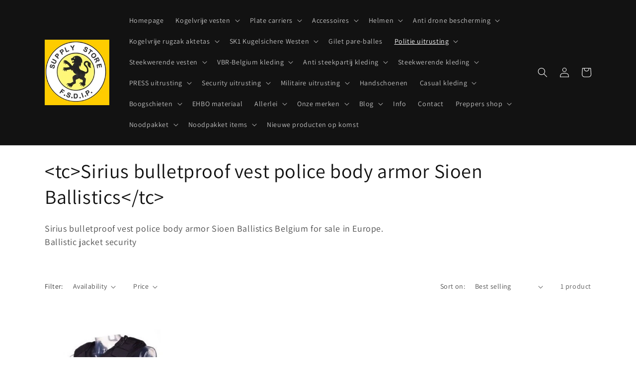

--- FILE ---
content_type: text/html; charset=utf-8
request_url: https://supplystorefsdip.shop/en/collections/sirius-kogelvrij-vest-politie-kogelwerend-sioen-ballistics
body_size: 43747
content:
<!doctype html>
<html class="no-js" lang="en">
  <head>
    <meta charset="utf-8">
    <meta http-equiv="X-UA-Compatible" content="IE=edge">
    <meta name="viewport" content="width=device-width,initial-scale=1">
    <meta name="theme-color" content="">
    <link rel="canonical" href="https://supplystorefsdip.shop/en/collections/sirius-kogelvrij-vest-politie-kogelwerend-sioen-ballistics">
    <link rel="preconnect" href="https://cdn.shopify.com" crossorigin><link rel="icon" type="image/png" href="//supplystorefsdip.shop/cdn/shop/files/Supplystore_logo-2-geel-220.jpg?crop=center&height=32&v=1663742133&width=32"><link rel="preconnect" href="https://fonts.shopifycdn.com" crossorigin><title>
      Sirius bulletproof vest police body armor Sioen Ballistics
 &ndash; Supply Store F.S.D.I.P.</title>

    
      <meta name="description" content="Sirius bulletproof vest police body armor Sioen Ballistics Belgium for sale in Europe. Ballistic jacket security">
    

    

<meta property="og:site_name" content="Supply Store F.S.D.I.P.">
<meta property="og:url" content="https://supplystorefsdip.shop/en/collections/sirius-kogelvrij-vest-politie-kogelwerend-sioen-ballistics">
<meta property="og:title" content="Sirius bulletproof vest police body armor Sioen Ballistics">
<meta property="og:type" content="website">
<meta property="og:description" content="Sirius bulletproof vest police body armor Sioen Ballistics Belgium for sale in Europe. Ballistic jacket security"><meta name="twitter:card" content="summary_large_image">
<meta name="twitter:title" content="Sirius bulletproof vest police body armor Sioen Ballistics">
<meta name="twitter:description" content="Sirius bulletproof vest police body armor Sioen Ballistics Belgium for sale in Europe. Ballistic jacket security">


    <script src="//supplystorefsdip.shop/cdn/shop/t/1/assets/global.js?v=24850326154503943211659199453" defer="defer"></script>
    <script>window.performance && window.performance.mark && window.performance.mark('shopify.content_for_header.start');</script><meta name="facebook-domain-verification" content="8cyr1393w0drmh0e3wdvu5kg2ixsji">
<meta name="google-site-verification" content="g0SDIfa01jxDWAEfzdbBYkaBZiMnpdc4fYt8nkBf6pk">
<meta id="shopify-digital-wallet" name="shopify-digital-wallet" content="/56364531793/digital_wallets/dialog">
<meta name="shopify-checkout-api-token" content="4e147090a4cb7444c86d39557426ed53">
<meta id="in-context-paypal-metadata" data-shop-id="56364531793" data-venmo-supported="false" data-environment="production" data-locale="en_US" data-paypal-v4="true" data-currency="EUR">
<link rel="alternate" type="application/atom+xml" title="Feed" href="/en/collections/sirius-kogelvrij-vest-politie-kogelwerend-sioen-ballistics.atom" />
<link rel="alternate" hreflang="x-default" href="https://supplystorefsdip.shop/collections/sirius-kogelvrij-vest-politie-kogelwerend-sioen-ballistics">
<link rel="alternate" hreflang="nl" href="https://supplystorefsdip.shop/collections/sirius-kogelvrij-vest-politie-kogelwerend-sioen-ballistics">
<link rel="alternate" hreflang="uk" href="https://supplystorefsdip.shop/uk/collections/sirius-kogelvrij-vest-politie-kogelwerend-sioen-ballistics">
<link rel="alternate" hreflang="en" href="https://supplystorefsdip.shop/en/collections/sirius-kogelvrij-vest-politie-kogelwerend-sioen-ballistics">
<link rel="alternate" hreflang="fr" href="https://supplystorefsdip.shop/fr/collections/sirius-kogelvrij-vest-politie-kogelwerend-sioen-ballistics">
<link rel="alternate" hreflang="de" href="https://supplystorefsdip.shop/de/collections/sirius-kogelvrij-vest-politie-kogelwerend-sioen-ballistics">
<link rel="alternate" hreflang="bg" href="https://supplystorefsdip.shop/bg/collections/sirius-kogelvrij-vest-politie-kogelwerend-sioen-ballistics">
<link rel="alternate" hreflang="ar" href="https://supplystorefsdip.shop/ar/collections/sirius-kogelvrij-vest-politie-kogelwerend-sioen-ballistics">
<link rel="alternate" hreflang="fi" href="https://supplystorefsdip.shop/fi/collections/sirius-kogelvrij-vest-politie-kogelwerend-sioen-ballistics">
<link rel="alternate" hreflang="da" href="https://supplystorefsdip.shop/da/collections/sirius-kogelvrij-vest-politie-kogelwerend-sioen-ballistics">
<link rel="alternate" hreflang="sv" href="https://supplystorefsdip.shop/sv/collections/sirius-kogelvrij-vest-politie-kogelwerend-sioen-ballistics">
<link rel="alternate" hreflang="hu" href="https://supplystorefsdip.shop/hu/collections/sirius-kogelvrij-vest-politie-kogelwerend-sioen-ballistics">
<link rel="alternate" hreflang="pl" href="https://supplystorefsdip.shop/pl/collections/sirius-kogelvrij-vest-politie-kogelwerend-sioen-ballistics">
<link rel="alternate" hreflang="no" href="https://supplystorefsdip.shop/no/collections/sirius-kogelvrij-vest-politie-kogelwerend-sioen-ballistics">
<link rel="alternate" hreflang="lv" href="https://supplystorefsdip.shop/lv/collections/sirius-kogelvrij-vest-politie-kogelwerend-sioen-ballistics">
<link rel="alternate" hreflang="lt" href="https://supplystorefsdip.shop/lt/collections/sirius-kogelvrij-vest-politie-kogelwerend-sioen-ballistics">
<link rel="alternate" hreflang="ro" href="https://supplystorefsdip.shop/ro/collections/sirius-kogelvrij-vest-politie-kogelwerend-sioen-ballistics">
<link rel="alternate" hreflang="sl" href="https://supplystorefsdip.shop/sl/collections/sirius-kogelvrij-vest-politie-kogelwerend-sioen-ballistics">
<link rel="alternate" hreflang="sk" href="https://supplystorefsdip.shop/sk/collections/sirius-kogelvrij-vest-politie-kogelwerend-sioen-ballistics">
<link rel="alternate" hreflang="tr" href="https://supplystorefsdip.shop/tr/collections/sirius-kogelvrij-vest-politie-kogelwerend-sioen-ballistics">
<link rel="alternate" hreflang="nl-FR" href="https://supplystorefsdip.shop/nl-fr/collections/sirius-kogelvrij-vest-politie-kogelwerend-sioen-ballistics">
<link rel="alternate" hreflang="en-FR" href="https://supplystorefsdip.shop/en-fr/collections/sirius-kogelvrij-vest-politie-kogelwerend-sioen-ballistics">
<link rel="alternate" type="application/json+oembed" href="https://supplystorefsdip.shop/en/collections/sirius-kogelvrij-vest-politie-kogelwerend-sioen-ballistics.oembed">
<script async="async" src="/checkouts/internal/preloads.js?locale=en-BE"></script>
<link rel="preconnect" href="https://shop.app" crossorigin="anonymous">
<script async="async" src="https://shop.app/checkouts/internal/preloads.js?locale=en-BE&shop_id=56364531793" crossorigin="anonymous"></script>
<script id="apple-pay-shop-capabilities" type="application/json">{"shopId":56364531793,"countryCode":"BE","currencyCode":"EUR","merchantCapabilities":["supports3DS"],"merchantId":"gid:\/\/shopify\/Shop\/56364531793","merchantName":"Supply Store F.S.D.I.P.","requiredBillingContactFields":["postalAddress","email","phone"],"requiredShippingContactFields":["postalAddress","email","phone"],"shippingType":"shipping","supportedNetworks":["visa","maestro","masterCard","amex"],"total":{"type":"pending","label":"Supply Store F.S.D.I.P.","amount":"1.00"},"shopifyPaymentsEnabled":true,"supportsSubscriptions":true}</script>
<script id="shopify-features" type="application/json">{"accessToken":"4e147090a4cb7444c86d39557426ed53","betas":["rich-media-storefront-analytics"],"domain":"supplystorefsdip.shop","predictiveSearch":true,"shopId":56364531793,"locale":"en"}</script>
<script>var Shopify = Shopify || {};
Shopify.shop = "vbrb.myshopify.com";
Shopify.locale = "en";
Shopify.currency = {"active":"EUR","rate":"1.0"};
Shopify.country = "BE";
Shopify.theme = {"name":"Dawn","id":123063861329,"schema_name":"Dawn","schema_version":"6.0.2","theme_store_id":887,"role":"main"};
Shopify.theme.handle = "null";
Shopify.theme.style = {"id":null,"handle":null};
Shopify.cdnHost = "supplystorefsdip.shop/cdn";
Shopify.routes = Shopify.routes || {};
Shopify.routes.root = "/en/";</script>
<script type="module">!function(o){(o.Shopify=o.Shopify||{}).modules=!0}(window);</script>
<script>!function(o){function n(){var o=[];function n(){o.push(Array.prototype.slice.apply(arguments))}return n.q=o,n}var t=o.Shopify=o.Shopify||{};t.loadFeatures=n(),t.autoloadFeatures=n()}(window);</script>
<script>
  window.ShopifyPay = window.ShopifyPay || {};
  window.ShopifyPay.apiHost = "shop.app\/pay";
  window.ShopifyPay.redirectState = null;
</script>
<script id="shop-js-analytics" type="application/json">{"pageType":"collection"}</script>
<script defer="defer" async type="module" src="//supplystorefsdip.shop/cdn/shopifycloud/shop-js/modules/v2/client.init-shop-cart-sync_BT-GjEfc.en.esm.js"></script>
<script defer="defer" async type="module" src="//supplystorefsdip.shop/cdn/shopifycloud/shop-js/modules/v2/chunk.common_D58fp_Oc.esm.js"></script>
<script defer="defer" async type="module" src="//supplystorefsdip.shop/cdn/shopifycloud/shop-js/modules/v2/chunk.modal_xMitdFEc.esm.js"></script>
<script type="module">
  await import("//supplystorefsdip.shop/cdn/shopifycloud/shop-js/modules/v2/client.init-shop-cart-sync_BT-GjEfc.en.esm.js");
await import("//supplystorefsdip.shop/cdn/shopifycloud/shop-js/modules/v2/chunk.common_D58fp_Oc.esm.js");
await import("//supplystorefsdip.shop/cdn/shopifycloud/shop-js/modules/v2/chunk.modal_xMitdFEc.esm.js");

  window.Shopify.SignInWithShop?.initShopCartSync?.({"fedCMEnabled":true,"windoidEnabled":true});

</script>
<script>
  window.Shopify = window.Shopify || {};
  if (!window.Shopify.featureAssets) window.Shopify.featureAssets = {};
  window.Shopify.featureAssets['shop-js'] = {"shop-cart-sync":["modules/v2/client.shop-cart-sync_DZOKe7Ll.en.esm.js","modules/v2/chunk.common_D58fp_Oc.esm.js","modules/v2/chunk.modal_xMitdFEc.esm.js"],"init-fed-cm":["modules/v2/client.init-fed-cm_B6oLuCjv.en.esm.js","modules/v2/chunk.common_D58fp_Oc.esm.js","modules/v2/chunk.modal_xMitdFEc.esm.js"],"shop-cash-offers":["modules/v2/client.shop-cash-offers_D2sdYoxE.en.esm.js","modules/v2/chunk.common_D58fp_Oc.esm.js","modules/v2/chunk.modal_xMitdFEc.esm.js"],"shop-login-button":["modules/v2/client.shop-login-button_QeVjl5Y3.en.esm.js","modules/v2/chunk.common_D58fp_Oc.esm.js","modules/v2/chunk.modal_xMitdFEc.esm.js"],"pay-button":["modules/v2/client.pay-button_DXTOsIq6.en.esm.js","modules/v2/chunk.common_D58fp_Oc.esm.js","modules/v2/chunk.modal_xMitdFEc.esm.js"],"shop-button":["modules/v2/client.shop-button_DQZHx9pm.en.esm.js","modules/v2/chunk.common_D58fp_Oc.esm.js","modules/v2/chunk.modal_xMitdFEc.esm.js"],"avatar":["modules/v2/client.avatar_BTnouDA3.en.esm.js"],"init-windoid":["modules/v2/client.init-windoid_CR1B-cfM.en.esm.js","modules/v2/chunk.common_D58fp_Oc.esm.js","modules/v2/chunk.modal_xMitdFEc.esm.js"],"init-shop-for-new-customer-accounts":["modules/v2/client.init-shop-for-new-customer-accounts_C_vY_xzh.en.esm.js","modules/v2/client.shop-login-button_QeVjl5Y3.en.esm.js","modules/v2/chunk.common_D58fp_Oc.esm.js","modules/v2/chunk.modal_xMitdFEc.esm.js"],"init-shop-email-lookup-coordinator":["modules/v2/client.init-shop-email-lookup-coordinator_BI7n9ZSv.en.esm.js","modules/v2/chunk.common_D58fp_Oc.esm.js","modules/v2/chunk.modal_xMitdFEc.esm.js"],"init-shop-cart-sync":["modules/v2/client.init-shop-cart-sync_BT-GjEfc.en.esm.js","modules/v2/chunk.common_D58fp_Oc.esm.js","modules/v2/chunk.modal_xMitdFEc.esm.js"],"shop-toast-manager":["modules/v2/client.shop-toast-manager_DiYdP3xc.en.esm.js","modules/v2/chunk.common_D58fp_Oc.esm.js","modules/v2/chunk.modal_xMitdFEc.esm.js"],"init-customer-accounts":["modules/v2/client.init-customer-accounts_D9ZNqS-Q.en.esm.js","modules/v2/client.shop-login-button_QeVjl5Y3.en.esm.js","modules/v2/chunk.common_D58fp_Oc.esm.js","modules/v2/chunk.modal_xMitdFEc.esm.js"],"init-customer-accounts-sign-up":["modules/v2/client.init-customer-accounts-sign-up_iGw4briv.en.esm.js","modules/v2/client.shop-login-button_QeVjl5Y3.en.esm.js","modules/v2/chunk.common_D58fp_Oc.esm.js","modules/v2/chunk.modal_xMitdFEc.esm.js"],"shop-follow-button":["modules/v2/client.shop-follow-button_CqMgW2wH.en.esm.js","modules/v2/chunk.common_D58fp_Oc.esm.js","modules/v2/chunk.modal_xMitdFEc.esm.js"],"checkout-modal":["modules/v2/client.checkout-modal_xHeaAweL.en.esm.js","modules/v2/chunk.common_D58fp_Oc.esm.js","modules/v2/chunk.modal_xMitdFEc.esm.js"],"shop-login":["modules/v2/client.shop-login_D91U-Q7h.en.esm.js","modules/v2/chunk.common_D58fp_Oc.esm.js","modules/v2/chunk.modal_xMitdFEc.esm.js"],"lead-capture":["modules/v2/client.lead-capture_BJmE1dJe.en.esm.js","modules/v2/chunk.common_D58fp_Oc.esm.js","modules/v2/chunk.modal_xMitdFEc.esm.js"],"payment-terms":["modules/v2/client.payment-terms_Ci9AEqFq.en.esm.js","modules/v2/chunk.common_D58fp_Oc.esm.js","modules/v2/chunk.modal_xMitdFEc.esm.js"]};
</script>
<script>(function() {
  var isLoaded = false;
  function asyncLoad() {
    if (isLoaded) return;
    isLoaded = true;
    var urls = ["https:\/\/storage.googleapis.com\/pdf-uploader-v2.appspot.com\/vbrb\/script\/script2_20_2023_17_03_28.js?shop=vbrb.myshopify.com"];
    for (var i = 0; i < urls.length; i++) {
      var s = document.createElement('script');
      s.type = 'text/javascript';
      s.async = true;
      s.src = urls[i];
      var x = document.getElementsByTagName('script')[0];
      x.parentNode.insertBefore(s, x);
    }
  };
  if(window.attachEvent) {
    window.attachEvent('onload', asyncLoad);
  } else {
    window.addEventListener('load', asyncLoad, false);
  }
})();</script>
<script id="__st">var __st={"a":56364531793,"offset":3600,"reqid":"0196033c-33b2-49c0-aad7-a4ea44e9d4e3-1769326391","pageurl":"supplystorefsdip.shop\/en\/collections\/sirius-kogelvrij-vest-politie-kogelwerend-sioen-ballistics","u":"99d90e3f4746","p":"collection","rtyp":"collection","rid":269309280337};</script>
<script>window.ShopifyPaypalV4VisibilityTracking = true;</script>
<script id="captcha-bootstrap">!function(){'use strict';const t='contact',e='account',n='new_comment',o=[[t,t],['blogs',n],['comments',n],[t,'customer']],c=[[e,'customer_login'],[e,'guest_login'],[e,'recover_customer_password'],[e,'create_customer']],r=t=>t.map((([t,e])=>`form[action*='/${t}']:not([data-nocaptcha='true']) input[name='form_type'][value='${e}']`)).join(','),a=t=>()=>t?[...document.querySelectorAll(t)].map((t=>t.form)):[];function s(){const t=[...o],e=r(t);return a(e)}const i='password',u='form_key',d=['recaptcha-v3-token','g-recaptcha-response','h-captcha-response',i],f=()=>{try{return window.sessionStorage}catch{return}},m='__shopify_v',_=t=>t.elements[u];function p(t,e,n=!1){try{const o=window.sessionStorage,c=JSON.parse(o.getItem(e)),{data:r}=function(t){const{data:e,action:n}=t;return t[m]||n?{data:e,action:n}:{data:t,action:n}}(c);for(const[e,n]of Object.entries(r))t.elements[e]&&(t.elements[e].value=n);n&&o.removeItem(e)}catch(o){console.error('form repopulation failed',{error:o})}}const l='form_type',E='cptcha';function T(t){t.dataset[E]=!0}const w=window,h=w.document,L='Shopify',v='ce_forms',y='captcha';let A=!1;((t,e)=>{const n=(g='f06e6c50-85a8-45c8-87d0-21a2b65856fe',I='https://cdn.shopify.com/shopifycloud/storefront-forms-hcaptcha/ce_storefront_forms_captcha_hcaptcha.v1.5.2.iife.js',D={infoText:'Protected by hCaptcha',privacyText:'Privacy',termsText:'Terms'},(t,e,n)=>{const o=w[L][v],c=o.bindForm;if(c)return c(t,g,e,D).then(n);var r;o.q.push([[t,g,e,D],n]),r=I,A||(h.body.append(Object.assign(h.createElement('script'),{id:'captcha-provider',async:!0,src:r})),A=!0)});var g,I,D;w[L]=w[L]||{},w[L][v]=w[L][v]||{},w[L][v].q=[],w[L][y]=w[L][y]||{},w[L][y].protect=function(t,e){n(t,void 0,e),T(t)},Object.freeze(w[L][y]),function(t,e,n,w,h,L){const[v,y,A,g]=function(t,e,n){const i=e?o:[],u=t?c:[],d=[...i,...u],f=r(d),m=r(i),_=r(d.filter((([t,e])=>n.includes(e))));return[a(f),a(m),a(_),s()]}(w,h,L),I=t=>{const e=t.target;return e instanceof HTMLFormElement?e:e&&e.form},D=t=>v().includes(t);t.addEventListener('submit',(t=>{const e=I(t);if(!e)return;const n=D(e)&&!e.dataset.hcaptchaBound&&!e.dataset.recaptchaBound,o=_(e),c=g().includes(e)&&(!o||!o.value);(n||c)&&t.preventDefault(),c&&!n&&(function(t){try{if(!f())return;!function(t){const e=f();if(!e)return;const n=_(t);if(!n)return;const o=n.value;o&&e.removeItem(o)}(t);const e=Array.from(Array(32),(()=>Math.random().toString(36)[2])).join('');!function(t,e){_(t)||t.append(Object.assign(document.createElement('input'),{type:'hidden',name:u})),t.elements[u].value=e}(t,e),function(t,e){const n=f();if(!n)return;const o=[...t.querySelectorAll(`input[type='${i}']`)].map((({name:t})=>t)),c=[...d,...o],r={};for(const[a,s]of new FormData(t).entries())c.includes(a)||(r[a]=s);n.setItem(e,JSON.stringify({[m]:1,action:t.action,data:r}))}(t,e)}catch(e){console.error('failed to persist form',e)}}(e),e.submit())}));const S=(t,e)=>{t&&!t.dataset[E]&&(n(t,e.some((e=>e===t))),T(t))};for(const o of['focusin','change'])t.addEventListener(o,(t=>{const e=I(t);D(e)&&S(e,y())}));const B=e.get('form_key'),M=e.get(l),P=B&&M;t.addEventListener('DOMContentLoaded',(()=>{const t=y();if(P)for(const e of t)e.elements[l].value===M&&p(e,B);[...new Set([...A(),...v().filter((t=>'true'===t.dataset.shopifyCaptcha))])].forEach((e=>S(e,t)))}))}(h,new URLSearchParams(w.location.search),n,t,e,['guest_login'])})(!0,!0)}();</script>
<script integrity="sha256-4kQ18oKyAcykRKYeNunJcIwy7WH5gtpwJnB7kiuLZ1E=" data-source-attribution="shopify.loadfeatures" defer="defer" src="//supplystorefsdip.shop/cdn/shopifycloud/storefront/assets/storefront/load_feature-a0a9edcb.js" crossorigin="anonymous"></script>
<script crossorigin="anonymous" defer="defer" src="//supplystorefsdip.shop/cdn/shopifycloud/storefront/assets/shopify_pay/storefront-65b4c6d7.js?v=20250812"></script>
<script data-source-attribution="shopify.dynamic_checkout.dynamic.init">var Shopify=Shopify||{};Shopify.PaymentButton=Shopify.PaymentButton||{isStorefrontPortableWallets:!0,init:function(){window.Shopify.PaymentButton.init=function(){};var t=document.createElement("script");t.src="https://supplystorefsdip.shop/cdn/shopifycloud/portable-wallets/latest/portable-wallets.en.js",t.type="module",document.head.appendChild(t)}};
</script>
<script data-source-attribution="shopify.dynamic_checkout.buyer_consent">
  function portableWalletsHideBuyerConsent(e){var t=document.getElementById("shopify-buyer-consent"),n=document.getElementById("shopify-subscription-policy-button");t&&n&&(t.classList.add("hidden"),t.setAttribute("aria-hidden","true"),n.removeEventListener("click",e))}function portableWalletsShowBuyerConsent(e){var t=document.getElementById("shopify-buyer-consent"),n=document.getElementById("shopify-subscription-policy-button");t&&n&&(t.classList.remove("hidden"),t.removeAttribute("aria-hidden"),n.addEventListener("click",e))}window.Shopify?.PaymentButton&&(window.Shopify.PaymentButton.hideBuyerConsent=portableWalletsHideBuyerConsent,window.Shopify.PaymentButton.showBuyerConsent=portableWalletsShowBuyerConsent);
</script>
<script data-source-attribution="shopify.dynamic_checkout.cart.bootstrap">document.addEventListener("DOMContentLoaded",(function(){function t(){return document.querySelector("shopify-accelerated-checkout-cart, shopify-accelerated-checkout")}if(t())Shopify.PaymentButton.init();else{new MutationObserver((function(e,n){t()&&(Shopify.PaymentButton.init(),n.disconnect())})).observe(document.body,{childList:!0,subtree:!0})}}));
</script>
<script id='scb4127' type='text/javascript' async='' src='https://supplystorefsdip.shop/cdn/shopifycloud/privacy-banner/storefront-banner.js'></script><link id="shopify-accelerated-checkout-styles" rel="stylesheet" media="screen" href="https://supplystorefsdip.shop/cdn/shopifycloud/portable-wallets/latest/accelerated-checkout-backwards-compat.css" crossorigin="anonymous">
<style id="shopify-accelerated-checkout-cart">
        #shopify-buyer-consent {
  margin-top: 1em;
  display: inline-block;
  width: 100%;
}

#shopify-buyer-consent.hidden {
  display: none;
}

#shopify-subscription-policy-button {
  background: none;
  border: none;
  padding: 0;
  text-decoration: underline;
  font-size: inherit;
  cursor: pointer;
}

#shopify-subscription-policy-button::before {
  box-shadow: none;
}

      </style>
<script id="sections-script" data-sections="header,footer" defer="defer" src="//supplystorefsdip.shop/cdn/shop/t/1/compiled_assets/scripts.js?v=2783"></script>
<script>window.performance && window.performance.mark && window.performance.mark('shopify.content_for_header.end');</script>


    <style data-shopify>
      @font-face {
  font-family: Assistant;
  font-weight: 400;
  font-style: normal;
  font-display: swap;
  src: url("//supplystorefsdip.shop/cdn/fonts/assistant/assistant_n4.9120912a469cad1cc292572851508ca49d12e768.woff2") format("woff2"),
       url("//supplystorefsdip.shop/cdn/fonts/assistant/assistant_n4.6e9875ce64e0fefcd3f4446b7ec9036b3ddd2985.woff") format("woff");
}

      @font-face {
  font-family: Assistant;
  font-weight: 700;
  font-style: normal;
  font-display: swap;
  src: url("//supplystorefsdip.shop/cdn/fonts/assistant/assistant_n7.bf44452348ec8b8efa3aa3068825305886b1c83c.woff2") format("woff2"),
       url("//supplystorefsdip.shop/cdn/fonts/assistant/assistant_n7.0c887fee83f6b3bda822f1150b912c72da0f7b64.woff") format("woff");
}

      
      
      @font-face {
  font-family: Assistant;
  font-weight: 400;
  font-style: normal;
  font-display: swap;
  src: url("//supplystorefsdip.shop/cdn/fonts/assistant/assistant_n4.9120912a469cad1cc292572851508ca49d12e768.woff2") format("woff2"),
       url("//supplystorefsdip.shop/cdn/fonts/assistant/assistant_n4.6e9875ce64e0fefcd3f4446b7ec9036b3ddd2985.woff") format("woff");
}


      :root {
        --font-body-family: Assistant, sans-serif;
        --font-body-style: normal;
        --font-body-weight: 400;
        --font-body-weight-bold: 700;

        --font-heading-family: Assistant, sans-serif;
        --font-heading-style: normal;
        --font-heading-weight: 400;

        --font-body-scale: 1.0;
        --font-heading-scale: 1.0;

        --color-base-text: 18, 18, 18;
        --color-shadow: 18, 18, 18;
        --color-base-background-1: 255, 255, 255;
        --color-base-background-2: 243, 243, 243;
        --color-base-solid-button-labels: 255, 255, 255;
        --color-base-outline-button-labels: 18, 18, 18;
        --color-base-accent-1: 18, 18, 18;
        --color-base-accent-2: 51, 79, 180;
        --payment-terms-background-color: #ffffff;

        --gradient-base-background-1: #ffffff;
        --gradient-base-background-2: #f3f3f3;
        --gradient-base-accent-1: #121212;
        --gradient-base-accent-2: #334fb4;

        --media-padding: px;
        --media-border-opacity: 0.05;
        --media-border-width: 1px;
        --media-radius: 0px;
        --media-shadow-opacity: 0.0;
        --media-shadow-horizontal-offset: 0px;
        --media-shadow-vertical-offset: 4px;
        --media-shadow-blur-radius: 5px;
        --media-shadow-visible: 0;

        --page-width: 120rem;
        --page-width-margin: 0rem;

        --card-image-padding: 0.0rem;
        --card-corner-radius: 0.0rem;
        --card-text-alignment: left;
        --card-border-width: 0.0rem;
        --card-border-opacity: 0.1;
        --card-shadow-opacity: 0.0;
        --card-shadow-visible: 0;
        --card-shadow-horizontal-offset: 0.0rem;
        --card-shadow-vertical-offset: 0.4rem;
        --card-shadow-blur-radius: 0.5rem;

        --badge-corner-radius: 4.0rem;

        --popup-border-width: 1px;
        --popup-border-opacity: 0.1;
        --popup-corner-radius: 0px;
        --popup-shadow-opacity: 0.0;
        --popup-shadow-horizontal-offset: 0px;
        --popup-shadow-vertical-offset: 4px;
        --popup-shadow-blur-radius: 5px;

        --drawer-border-width: 1px;
        --drawer-border-opacity: 0.1;
        --drawer-shadow-opacity: 0.0;
        --drawer-shadow-horizontal-offset: 0px;
        --drawer-shadow-vertical-offset: 4px;
        --drawer-shadow-blur-radius: 5px;

        --spacing-sections-desktop: 0px;
        --spacing-sections-mobile: 0px;

        --grid-desktop-vertical-spacing: 8px;
        --grid-desktop-horizontal-spacing: 8px;
        --grid-mobile-vertical-spacing: 4px;
        --grid-mobile-horizontal-spacing: 4px;

        --text-boxes-border-opacity: 0.1;
        --text-boxes-border-width: 0px;
        --text-boxes-radius: 0px;
        --text-boxes-shadow-opacity: 0.0;
        --text-boxes-shadow-visible: 0;
        --text-boxes-shadow-horizontal-offset: 0px;
        --text-boxes-shadow-vertical-offset: 4px;
        --text-boxes-shadow-blur-radius: 5px;

        --buttons-radius: 0px;
        --buttons-radius-outset: 0px;
        --buttons-border-width: 1px;
        --buttons-border-opacity: 1.0;
        --buttons-shadow-opacity: 0.0;
        --buttons-shadow-visible: 0;
        --buttons-shadow-horizontal-offset: 0px;
        --buttons-shadow-vertical-offset: 4px;
        --buttons-shadow-blur-radius: 5px;
        --buttons-border-offset: 0px;

        --inputs-radius: 0px;
        --inputs-border-width: 1px;
        --inputs-border-opacity: 0.55;
        --inputs-shadow-opacity: 0.0;
        --inputs-shadow-horizontal-offset: 0px;
        --inputs-margin-offset: 0px;
        --inputs-shadow-vertical-offset: 4px;
        --inputs-shadow-blur-radius: 5px;
        --inputs-radius-outset: 0px;

        --variant-pills-radius: 40px;
        --variant-pills-border-width: 1px;
        --variant-pills-border-opacity: 0.55;
        --variant-pills-shadow-opacity: 0.0;
        --variant-pills-shadow-horizontal-offset: 0px;
        --variant-pills-shadow-vertical-offset: 4px;
        --variant-pills-shadow-blur-radius: 5px;
      }

      *,
      *::before,
      *::after {
        box-sizing: inherit;
      }

      html {
        box-sizing: border-box;
        font-size: calc(var(--font-body-scale) * 62.5%);
        height: 100%;
      }

      body {
        display: grid;
        grid-template-rows: auto auto 1fr auto;
        grid-template-columns: 100%;
        min-height: 100%;
        margin: 0;
        font-size: 1.5rem;
        letter-spacing: 0.06rem;
        line-height: calc(1 + 0.8 / var(--font-body-scale));
        font-family: var(--font-body-family);
        font-style: var(--font-body-style);
        font-weight: var(--font-body-weight);
      }

      @media screen and (min-width: 750px) {
        body {
          font-size: 1.6rem;
        }
      }
    </style>

    <link href="//supplystorefsdip.shop/cdn/shop/t/1/assets/base.css?v=19666067365360246481659199469" rel="stylesheet" type="text/css" media="all" />
<link rel="preload" as="font" href="//supplystorefsdip.shop/cdn/fonts/assistant/assistant_n4.9120912a469cad1cc292572851508ca49d12e768.woff2" type="font/woff2" crossorigin><link rel="preload" as="font" href="//supplystorefsdip.shop/cdn/fonts/assistant/assistant_n4.9120912a469cad1cc292572851508ca49d12e768.woff2" type="font/woff2" crossorigin><link rel="stylesheet" href="//supplystorefsdip.shop/cdn/shop/t/1/assets/component-predictive-search.css?v=165644661289088488651659199449" media="print" onload="this.media='all'"><script>document.documentElement.className = document.documentElement.className.replace('no-js', 'js');
    if (Shopify.designMode) {
      document.documentElement.classList.add('shopify-design-mode');
    }
    </script>
  <!-- BEGIN app block: shopify://apps/transcy/blocks/switcher_embed_block/bce4f1c0-c18c-43b0-b0b2-a1aefaa44573 --><!-- BEGIN app snippet: fa_translate_core --><script>
    (function () {
        console.log("transcy ignore convert TC value",typeof transcy_ignoreConvertPrice != "undefined");
        
        function addMoneyTag(mutations, observer) {
            let currencyCookie = getCookieCore("transcy_currency");
            
            let shopifyCurrencyRegex = buildXPathQuery(
                window.ShopifyTC.shopifyCurrency.price_currency
            );
            let currencyRegex = buildCurrencyRegex(window.ShopifyTC.shopifyCurrency.price_currency)
            let tempTranscy = document.evaluate(shopifyCurrencyRegex, document, null, XPathResult.ORDERED_NODE_SNAPSHOT_TYPE, null);
            for (let iTranscy = 0; iTranscy < tempTranscy.snapshotLength; iTranscy++) {
                let elTranscy = tempTranscy.snapshotItem(iTranscy);
                if (elTranscy.innerHTML &&
                !elTranscy.classList.contains('transcy-money') && (typeof transcy_ignoreConvertPrice == "undefined" ||
                !transcy_ignoreConvertPrice?.some(className => elTranscy.classList?.contains(className))) && elTranscy?.childNodes?.length == 1) {
                    if (!window.ShopifyTC?.shopifyCurrency?.price_currency || currencyCookie == window.ShopifyTC?.currency?.active || !currencyCookie) {
                        addClassIfNotExists(elTranscy, 'notranslate');
                        continue;
                    }

                    elTranscy.classList.add('transcy-money');
                    let innerHTML = replaceMatches(elTranscy?.textContent, currencyRegex);
                    elTranscy.innerHTML = innerHTML;
                    if (!innerHTML.includes("tc-money")) {
                        addClassIfNotExists(elTranscy, 'notranslate');
                    }
                } 
                if (elTranscy.classList.contains('transcy-money') && !elTranscy?.innerHTML?.includes("tc-money")) {
                    addClassIfNotExists(elTranscy, 'notranslate');
                }
            }
        }
    
        function logChangesTranscy(mutations, observer) {
            const xpathQuery = `
                //*[text()[contains(.,"•tc")]] |
                //*[text()[contains(.,"tc")]] |
                //*[text()[contains(.,"transcy")]] |
                //textarea[@placeholder[contains(.,"transcy")]] |
                //textarea[@placeholder[contains(.,"tc")]] |
                //select[@placeholder[contains(.,"transcy")]] |
                //select[@placeholder[contains(.,"tc")]] |
                //input[@placeholder[contains(.,"tc")]] |
                //input[@value[contains(.,"tc")]] |
                //input[@value[contains(.,"transcy")]] |
                //*[text()[contains(.,"TC")]] |
                //textarea[@placeholder[contains(.,"TC")]] |
                //select[@placeholder[contains(.,"TC")]] |
                //input[@placeholder[contains(.,"TC")]] |
                //input[@value[contains(.,"TC")]]
            `;
            let tempTranscy = document.evaluate(xpathQuery, document, null, XPathResult.ORDERED_NODE_SNAPSHOT_TYPE, null);
            for (let iTranscy = 0; iTranscy < tempTranscy.snapshotLength; iTranscy++) {
                let elTranscy = tempTranscy.snapshotItem(iTranscy);
                let innerHtmlTranscy = elTranscy?.innerHTML ? elTranscy.innerHTML : "";
                if (innerHtmlTranscy && !["SCRIPT", "LINK", "STYLE"].includes(elTranscy.nodeName)) {
                    const textToReplace = [
                        '&lt;•tc&gt;', '&lt;/•tc&gt;', '&lt;tc&gt;', '&lt;/tc&gt;',
                        '&lt;transcy&gt;', '&lt;/transcy&gt;', '&amp;lt;tc&amp;gt;',
                        '&amp;lt;/tc&amp;gt;', '&lt;TRANSCY&gt;', '&lt;/TRANSCY&gt;',
                        '&lt;TC&gt;', '&lt;/TC&gt;'
                    ];
                    let containsTag = textToReplace.some(tag => innerHtmlTranscy.includes(tag));
                    if (containsTag) {
                        textToReplace.forEach(tag => {
                            innerHtmlTranscy = innerHtmlTranscy.replaceAll(tag, '');
                        });
                        elTranscy.innerHTML = innerHtmlTranscy;
                        elTranscy.setAttribute('translate', 'no');
                    }
    
                    const tagsToReplace = ['<•tc>', '</•tc>', '<tc>', '</tc>', '<transcy>', '</transcy>', '<TC>', '</TC>', '<TRANSCY>', '</TRANSCY>'];
                    if (tagsToReplace.some(tag => innerHtmlTranscy.includes(tag))) {
                        innerHtmlTranscy = innerHtmlTranscy.replace(/<(|\/)transcy>|<(|\/)tc>|<(|\/)•tc>/gi, "");
                        elTranscy.innerHTML = innerHtmlTranscy;
                        elTranscy.setAttribute('translate', 'no');
                    }
                }
                if (["INPUT"].includes(elTranscy.nodeName)) {
                    let valueInputTranscy = elTranscy.value.replaceAll("&lt;tc&gt;", "").replaceAll("&lt;/tc&gt;", "").replace(/<(|\/)transcy>|<(|\/)tc>/gi, "");
                    elTranscy.value = valueInputTranscy
                }
    
                if (["INPUT", "SELECT", "TEXTAREA"].includes(elTranscy.nodeName)) {
                    elTranscy.placeholder = elTranscy.placeholder.replaceAll("&lt;tc&gt;", "").replaceAll("&lt;/tc&gt;", "").replace(/<(|\/)transcy>|<(|\/)tc>/gi, "");
                }
            }
            addMoneyTag(mutations, observer)
        }
        const observerOptionsTranscy = {
            subtree: true,
            childList: true
        };
        const observerTranscy = new MutationObserver(logChangesTranscy);
        observerTranscy.observe(document.documentElement, observerOptionsTranscy);
    })();

    const addClassIfNotExists = (element, className) => {
        if (!element.classList.contains(className)) {
            element.classList.add(className);
        }
    };
    
    const replaceMatches = (content, currencyRegex) => {
        let arrCurrencies = content.match(currencyRegex);
    
        if (arrCurrencies?.length && content === arrCurrencies[0]) {
            return content;
        }
        return (
            arrCurrencies?.reduce((string, oldVal, index) => {
                const hasSpaceBefore = string.match(new RegExp(`\\s${oldVal}`));
                const hasSpaceAfter = string.match(new RegExp(`${oldVal}\\s`));
                let eleCurrencyConvert = `<tc-money translate="no">${arrCurrencies[index]}</tc-money>`;
                if (hasSpaceBefore) eleCurrencyConvert = ` ${eleCurrencyConvert}`;
                if (hasSpaceAfter) eleCurrencyConvert = `${eleCurrencyConvert} `;
                if (string.includes("tc-money")) {
                    return string;
                }
                return string?.replaceAll(oldVal, eleCurrencyConvert);
            }, content) || content
        );
        return result;
    };
    
    const unwrapCurrencySpan = (text) => {
        return text.replace(/<span[^>]*>(.*?)<\/span>/gi, "$1");
    };

    const getSymbolsAndCodes = (text)=>{
        let numberPattern = "\\d+(?:[.,]\\d+)*(?:[.,]\\d+)?(?:\\s?\\d+)?"; // Chỉ tối đa 1 khoảng trắng
        let textWithoutCurrencySpan = unwrapCurrencySpan(text);
        let symbolsAndCodes = textWithoutCurrencySpan
            .trim()
            .replace(new RegExp(numberPattern, "g"), "")
            .split(/\s+/) // Loại bỏ khoảng trắng dư thừa
            .filter((el) => el);

        if (!Array.isArray(symbolsAndCodes) || symbolsAndCodes.length === 0) {
            throw new Error("symbolsAndCodes must be a non-empty array.");
        }

        return symbolsAndCodes;
    }
    
    const buildCurrencyRegex = (text) => {
       let symbolsAndCodes = getSymbolsAndCodes(text)
       let patterns = createCurrencyRegex(symbolsAndCodes)

       return new RegExp(`(${patterns.join("|")})`, "g");
    };

    const createCurrencyRegex = (symbolsAndCodes)=>{
        const escape = (str) => str.replace(/[-/\\^$*+?.()|[\]{}]/g, "\\$&");
        const [s1, s2] = [escape(symbolsAndCodes[0]), escape(symbolsAndCodes[1] || "")];
        const space = "\\s?";
        const numberPattern = "\\d+(?:[.,]\\d+)*(?:[.,]\\d+)?(?:\\s?\\d+)?"; 
        const patterns = [];
        if (s1 && s2) {
            patterns.push(
                `${s1}${space}${numberPattern}${space}${s2}`,
                `${s2}${space}${numberPattern}${space}${s1}`,
                `${s2}${space}${s1}${space}${numberPattern}`,
                `${s1}${space}${s2}${space}${numberPattern}`
            );
        }
        if (s1) {
            patterns.push(`${s1}${space}${numberPattern}`);
            patterns.push(`${numberPattern}${space}${s1}`);
        }

        if (s2) {
            patterns.push(`${s2}${space}${numberPattern}`);
            patterns.push(`${numberPattern}${space}${s2}`);
        }
        return patterns;
    }
    
    const getCookieCore = function (name) {
        var nameEQ = name + "=";
        var ca = document.cookie.split(';');
        for (var i = 0; i < ca.length; i++) {
            var c = ca[i];
            while (c.charAt(0) == ' ') c = c.substring(1, c.length);
            if (c.indexOf(nameEQ) == 0) return c.substring(nameEQ.length, c.length);
        }
        return null;
    };
    
    const buildXPathQuery = (text) => {
        let numberPattern = "\\d+(?:[.,]\\d+)*"; // Bỏ `matches()`
        let symbolAndCodes = text.replace(/<span[^>]*>(.*?)<\/span>/gi, "$1")
            .trim()
            .replace(new RegExp(numberPattern, "g"), "")
            .split(" ")
            ?.filter((el) => el);
    
        if (!symbolAndCodes || !Array.isArray(symbolAndCodes) || symbolAndCodes.length === 0) {
            throw new Error("symbolAndCodes must be a non-empty array.");
        }
    
        // Escape ký tự đặc biệt trong XPath
        const escapeXPath = (str) => str.replace(/(["'])/g, "\\$1");
    
        // Danh sách thẻ HTML cần tìm
        const allowedTags = ["div", "span", "p", "strong", "b", "h1", "h2", "h3", "h4", "h5", "h6", "td", "li", "font", "dd", 'a', 'font', 's'];
    
        // Tạo điều kiện contains() cho từng symbol hoặc code
        const conditions = symbolAndCodes
            .map((symbol) =>
                `(contains(text(), "${escapeXPath(symbol)}") and (contains(text(), "0") or contains(text(), "1") or contains(text(), "2") or contains(text(), "3") or contains(text(), "4") or contains(text(), "5") or contains(text(), "6") or contains(text(), "7") or contains(text(), "8") or contains(text(), "9")) )`
            )
            .join(" or ");
    
        // Tạo XPath Query (Chỉ tìm trong các thẻ HTML, không tìm trong input)
        const xpathQuery = allowedTags
            .map((tag) => `//${tag}[${conditions}]`)
            .join(" | ");
    
        return xpathQuery;
    };
    
    window.ShopifyTC = {};
    ShopifyTC.shop = "supplystorefsdip.shop";
    ShopifyTC.locale = "en";
    ShopifyTC.currency = {"active":"EUR", "rate":""};
    ShopifyTC.country = "BE";
    ShopifyTC.designMode = false;
    ShopifyTC.theme = {};
    ShopifyTC.cdnHost = "";
    ShopifyTC.routes = {};
    ShopifyTC.routes.root = "/en";
    ShopifyTC.store_id = 56364531793;
    ShopifyTC.page_type = "collection";
    ShopifyTC.resource_id = "";
    ShopifyTC.resource_description = "";
    ShopifyTC.market_id = 8596488273;
    switch (ShopifyTC.page_type) {
        case "product":
            ShopifyTC.resource_id = null;
            ShopifyTC.resource_description = null
            break;
        case "article":
            ShopifyTC.resource_id = null;
            ShopifyTC.resource_description = null
            break;
        case "blog":
            ShopifyTC.resource_id = null;
            break;
        case "collection":
            ShopifyTC.resource_id = 269309280337;
            ShopifyTC.resource_description = "\u003ctc\u003e\u003cdiv\u003e\n\u003cdiv\u003eSirius bulletproof vest police body armor Sioen Ballistics Belgium for sale in Europe. Ballistic jacket security \u003c\/div\u003e\n\u003c\/div\u003e\u003c\/tc\u003e"
            break;
        case "policy":
            ShopifyTC.resource_id = null;
            ShopifyTC.resource_description = null
            break;
        case "page":
            ShopifyTC.resource_id = null;
            ShopifyTC.resource_description = null
            break;
        default:
            break;
    }

    window.ShopifyTC.shopifyCurrency={
        "price": `0,01`,
        "price_currency": `€0,01 EUR`,
        "currency": `EUR`
    }


    if(typeof(transcy_appEmbed) == 'undefined'){
        transcy_switcherVersion = "1751020389";
        transcy_productMediaVersion = "";
        transcy_collectionMediaVersion = "";
        transcy_otherMediaVersion = "";
        transcy_productId = "";
        transcy_shopName = "Supply Store F.S.D.I.P.";
        transcy_currenciesPaymentPublish = [];
        transcy_curencyDefault = "EUR";transcy_currenciesPaymentPublish.push("ALL");transcy_currenciesPaymentPublish.push("AUD");transcy_currenciesPaymentPublish.push("CHF");transcy_currenciesPaymentPublish.push("CZK");transcy_currenciesPaymentPublish.push("DKK");transcy_currenciesPaymentPublish.push("DZD");transcy_currenciesPaymentPublish.push("EUR");transcy_currenciesPaymentPublish.push("GBP");transcy_currenciesPaymentPublish.push("HUF");transcy_currenciesPaymentPublish.push("INR");transcy_currenciesPaymentPublish.push("ISK");transcy_currenciesPaymentPublish.push("MAD");transcy_currenciesPaymentPublish.push("MKD");transcy_currenciesPaymentPublish.push("PLN");transcy_currenciesPaymentPublish.push("RON");transcy_currenciesPaymentPublish.push("SEK");transcy_currenciesPaymentPublish.push("UAH");
        transcy_shopifyLocales = [{"shop_locale":{"locale":"nl","enabled":true,"primary":true,"published":true}},{"shop_locale":{"locale":"uk","enabled":true,"primary":false,"published":true}},{"shop_locale":{"locale":"en","enabled":true,"primary":false,"published":true}},{"shop_locale":{"locale":"fr","enabled":true,"primary":false,"published":true}},{"shop_locale":{"locale":"de","enabled":true,"primary":false,"published":true}},{"shop_locale":{"locale":"bg","enabled":true,"primary":false,"published":true}},{"shop_locale":{"locale":"ar","enabled":true,"primary":false,"published":true}},{"shop_locale":{"locale":"fi","enabled":true,"primary":false,"published":true}},{"shop_locale":{"locale":"da","enabled":true,"primary":false,"published":true}},{"shop_locale":{"locale":"sv","enabled":true,"primary":false,"published":true}},{"shop_locale":{"locale":"hu","enabled":true,"primary":false,"published":true}},{"shop_locale":{"locale":"pl","enabled":true,"primary":false,"published":true}},{"shop_locale":{"locale":"no","enabled":true,"primary":false,"published":true}},{"shop_locale":{"locale":"lv","enabled":true,"primary":false,"published":true}},{"shop_locale":{"locale":"lt","enabled":true,"primary":false,"published":true}},{"shop_locale":{"locale":"ro","enabled":true,"primary":false,"published":true}},{"shop_locale":{"locale":"sl","enabled":true,"primary":false,"published":true}},{"shop_locale":{"locale":"sk","enabled":true,"primary":false,"published":true}},{"shop_locale":{"locale":"tr","enabled":true,"primary":false,"published":true}}];
        transcy_moneyFormat = "€{{amount_with_comma_separator}}";

        function domLoadedTranscy () {
            let cdnScriptTC = typeof(transcy_cdn) != 'undefined' ? (transcy_cdn+'/transcy.js') : "https://cdn.shopify.com/extensions/019bbfa6-be8b-7e64-b8d4-927a6591272a/transcy-294/assets/transcy.js";
            let cdnLinkTC = typeof(transcy_cdn) != 'undefined' ? (transcy_cdn+'/transcy.css') :  "https://cdn.shopify.com/extensions/019bbfa6-be8b-7e64-b8d4-927a6591272a/transcy-294/assets/transcy.css";
            let scriptTC = document.createElement('script');
            scriptTC.type = 'text/javascript';
            scriptTC.defer = true;
            scriptTC.src = cdnScriptTC;
            scriptTC.id = "transcy-script";
            document.head.appendChild(scriptTC);

            let linkTC = document.createElement('link');
            linkTC.rel = 'stylesheet'; 
            linkTC.type = 'text/css';
            linkTC.href = cdnLinkTC;
            linkTC.id = "transcy-style";
            document.head.appendChild(linkTC); 
        }


        if (document.readyState === 'interactive' || document.readyState === 'complete') {
            domLoadedTranscy();
        } else {
            document.addEventListener("DOMContentLoaded", function () {
                domLoadedTranscy();
            });
        }
    }
</script>
<!-- END app snippet -->


<!-- END app block --><link href="https://monorail-edge.shopifysvc.com" rel="dns-prefetch">
<script>(function(){if ("sendBeacon" in navigator && "performance" in window) {try {var session_token_from_headers = performance.getEntriesByType('navigation')[0].serverTiming.find(x => x.name == '_s').description;} catch {var session_token_from_headers = undefined;}var session_cookie_matches = document.cookie.match(/_shopify_s=([^;]*)/);var session_token_from_cookie = session_cookie_matches && session_cookie_matches.length === 2 ? session_cookie_matches[1] : "";var session_token = session_token_from_headers || session_token_from_cookie || "";function handle_abandonment_event(e) {var entries = performance.getEntries().filter(function(entry) {return /monorail-edge.shopifysvc.com/.test(entry.name);});if (!window.abandonment_tracked && entries.length === 0) {window.abandonment_tracked = true;var currentMs = Date.now();var navigation_start = performance.timing.navigationStart;var payload = {shop_id: 56364531793,url: window.location.href,navigation_start,duration: currentMs - navigation_start,session_token,page_type: "collection"};window.navigator.sendBeacon("https://monorail-edge.shopifysvc.com/v1/produce", JSON.stringify({schema_id: "online_store_buyer_site_abandonment/1.1",payload: payload,metadata: {event_created_at_ms: currentMs,event_sent_at_ms: currentMs}}));}}window.addEventListener('pagehide', handle_abandonment_event);}}());</script>
<script id="web-pixels-manager-setup">(function e(e,d,r,n,o){if(void 0===o&&(o={}),!Boolean(null===(a=null===(i=window.Shopify)||void 0===i?void 0:i.analytics)||void 0===a?void 0:a.replayQueue)){var i,a;window.Shopify=window.Shopify||{};var t=window.Shopify;t.analytics=t.analytics||{};var s=t.analytics;s.replayQueue=[],s.publish=function(e,d,r){return s.replayQueue.push([e,d,r]),!0};try{self.performance.mark("wpm:start")}catch(e){}var l=function(){var e={modern:/Edge?\/(1{2}[4-9]|1[2-9]\d|[2-9]\d{2}|\d{4,})\.\d+(\.\d+|)|Firefox\/(1{2}[4-9]|1[2-9]\d|[2-9]\d{2}|\d{4,})\.\d+(\.\d+|)|Chrom(ium|e)\/(9{2}|\d{3,})\.\d+(\.\d+|)|(Maci|X1{2}).+ Version\/(15\.\d+|(1[6-9]|[2-9]\d|\d{3,})\.\d+)([,.]\d+|)( \(\w+\)|)( Mobile\/\w+|) Safari\/|Chrome.+OPR\/(9{2}|\d{3,})\.\d+\.\d+|(CPU[ +]OS|iPhone[ +]OS|CPU[ +]iPhone|CPU IPhone OS|CPU iPad OS)[ +]+(15[._]\d+|(1[6-9]|[2-9]\d|\d{3,})[._]\d+)([._]\d+|)|Android:?[ /-](13[3-9]|1[4-9]\d|[2-9]\d{2}|\d{4,})(\.\d+|)(\.\d+|)|Android.+Firefox\/(13[5-9]|1[4-9]\d|[2-9]\d{2}|\d{4,})\.\d+(\.\d+|)|Android.+Chrom(ium|e)\/(13[3-9]|1[4-9]\d|[2-9]\d{2}|\d{4,})\.\d+(\.\d+|)|SamsungBrowser\/([2-9]\d|\d{3,})\.\d+/,legacy:/Edge?\/(1[6-9]|[2-9]\d|\d{3,})\.\d+(\.\d+|)|Firefox\/(5[4-9]|[6-9]\d|\d{3,})\.\d+(\.\d+|)|Chrom(ium|e)\/(5[1-9]|[6-9]\d|\d{3,})\.\d+(\.\d+|)([\d.]+$|.*Safari\/(?![\d.]+ Edge\/[\d.]+$))|(Maci|X1{2}).+ Version\/(10\.\d+|(1[1-9]|[2-9]\d|\d{3,})\.\d+)([,.]\d+|)( \(\w+\)|)( Mobile\/\w+|) Safari\/|Chrome.+OPR\/(3[89]|[4-9]\d|\d{3,})\.\d+\.\d+|(CPU[ +]OS|iPhone[ +]OS|CPU[ +]iPhone|CPU IPhone OS|CPU iPad OS)[ +]+(10[._]\d+|(1[1-9]|[2-9]\d|\d{3,})[._]\d+)([._]\d+|)|Android:?[ /-](13[3-9]|1[4-9]\d|[2-9]\d{2}|\d{4,})(\.\d+|)(\.\d+|)|Mobile Safari.+OPR\/([89]\d|\d{3,})\.\d+\.\d+|Android.+Firefox\/(13[5-9]|1[4-9]\d|[2-9]\d{2}|\d{4,})\.\d+(\.\d+|)|Android.+Chrom(ium|e)\/(13[3-9]|1[4-9]\d|[2-9]\d{2}|\d{4,})\.\d+(\.\d+|)|Android.+(UC? ?Browser|UCWEB|U3)[ /]?(15\.([5-9]|\d{2,})|(1[6-9]|[2-9]\d|\d{3,})\.\d+)\.\d+|SamsungBrowser\/(5\.\d+|([6-9]|\d{2,})\.\d+)|Android.+MQ{2}Browser\/(14(\.(9|\d{2,})|)|(1[5-9]|[2-9]\d|\d{3,})(\.\d+|))(\.\d+|)|K[Aa][Ii]OS\/(3\.\d+|([4-9]|\d{2,})\.\d+)(\.\d+|)/},d=e.modern,r=e.legacy,n=navigator.userAgent;return n.match(d)?"modern":n.match(r)?"legacy":"unknown"}(),u="modern"===l?"modern":"legacy",c=(null!=n?n:{modern:"",legacy:""})[u],f=function(e){return[e.baseUrl,"/wpm","/b",e.hashVersion,"modern"===e.buildTarget?"m":"l",".js"].join("")}({baseUrl:d,hashVersion:r,buildTarget:u}),m=function(e){var d=e.version,r=e.bundleTarget,n=e.surface,o=e.pageUrl,i=e.monorailEndpoint;return{emit:function(e){var a=e.status,t=e.errorMsg,s=(new Date).getTime(),l=JSON.stringify({metadata:{event_sent_at_ms:s},events:[{schema_id:"web_pixels_manager_load/3.1",payload:{version:d,bundle_target:r,page_url:o,status:a,surface:n,error_msg:t},metadata:{event_created_at_ms:s}}]});if(!i)return console&&console.warn&&console.warn("[Web Pixels Manager] No Monorail endpoint provided, skipping logging."),!1;try{return self.navigator.sendBeacon.bind(self.navigator)(i,l)}catch(e){}var u=new XMLHttpRequest;try{return u.open("POST",i,!0),u.setRequestHeader("Content-Type","text/plain"),u.send(l),!0}catch(e){return console&&console.warn&&console.warn("[Web Pixels Manager] Got an unhandled error while logging to Monorail."),!1}}}}({version:r,bundleTarget:l,surface:e.surface,pageUrl:self.location.href,monorailEndpoint:e.monorailEndpoint});try{o.browserTarget=l,function(e){var d=e.src,r=e.async,n=void 0===r||r,o=e.onload,i=e.onerror,a=e.sri,t=e.scriptDataAttributes,s=void 0===t?{}:t,l=document.createElement("script"),u=document.querySelector("head"),c=document.querySelector("body");if(l.async=n,l.src=d,a&&(l.integrity=a,l.crossOrigin="anonymous"),s)for(var f in s)if(Object.prototype.hasOwnProperty.call(s,f))try{l.dataset[f]=s[f]}catch(e){}if(o&&l.addEventListener("load",o),i&&l.addEventListener("error",i),u)u.appendChild(l);else{if(!c)throw new Error("Did not find a head or body element to append the script");c.appendChild(l)}}({src:f,async:!0,onload:function(){if(!function(){var e,d;return Boolean(null===(d=null===(e=window.Shopify)||void 0===e?void 0:e.analytics)||void 0===d?void 0:d.initialized)}()){var d=window.webPixelsManager.init(e)||void 0;if(d){var r=window.Shopify.analytics;r.replayQueue.forEach((function(e){var r=e[0],n=e[1],o=e[2];d.publishCustomEvent(r,n,o)})),r.replayQueue=[],r.publish=d.publishCustomEvent,r.visitor=d.visitor,r.initialized=!0}}},onerror:function(){return m.emit({status:"failed",errorMsg:"".concat(f," has failed to load")})},sri:function(e){var d=/^sha384-[A-Za-z0-9+/=]+$/;return"string"==typeof e&&d.test(e)}(c)?c:"",scriptDataAttributes:o}),m.emit({status:"loading"})}catch(e){m.emit({status:"failed",errorMsg:(null==e?void 0:e.message)||"Unknown error"})}}})({shopId: 56364531793,storefrontBaseUrl: "https://supplystorefsdip.shop",extensionsBaseUrl: "https://extensions.shopifycdn.com/cdn/shopifycloud/web-pixels-manager",monorailEndpoint: "https://monorail-edge.shopifysvc.com/unstable/produce_batch",surface: "storefront-renderer",enabledBetaFlags: ["2dca8a86"],webPixelsConfigList: [{"id":"1026851146","configuration":"{\"config\":\"{\\\"pixel_id\\\":\\\"G-ZRP2XLLYLP\\\",\\\"target_country\\\":\\\"BE\\\",\\\"gtag_events\\\":[{\\\"type\\\":\\\"search\\\",\\\"action_label\\\":[\\\"G-ZRP2XLLYLP\\\",\\\"AW-787432611\\\/TD0ZCL_pvt4ZEKOJvfcC\\\"]},{\\\"type\\\":\\\"begin_checkout\\\",\\\"action_label\\\":[\\\"G-ZRP2XLLYLP\\\",\\\"AW-787432611\\\/lxzZCIjrvt4ZEKOJvfcC\\\"]},{\\\"type\\\":\\\"view_item\\\",\\\"action_label\\\":[\\\"G-ZRP2XLLYLP\\\",\\\"AW-787432611\\\/uxv_CLzpvt4ZEKOJvfcC\\\",\\\"MC-XD1G0EKX14\\\"]},{\\\"type\\\":\\\"purchase\\\",\\\"action_label\\\":[\\\"G-ZRP2XLLYLP\\\",\\\"AW-787432611\\\/WKAPCLbpvt4ZEKOJvfcC\\\",\\\"MC-XD1G0EKX14\\\"]},{\\\"type\\\":\\\"page_view\\\",\\\"action_label\\\":[\\\"G-ZRP2XLLYLP\\\",\\\"AW-787432611\\\/P_rzCLnpvt4ZEKOJvfcC\\\",\\\"MC-XD1G0EKX14\\\"]},{\\\"type\\\":\\\"add_payment_info\\\",\\\"action_label\\\":[\\\"G-ZRP2XLLYLP\\\",\\\"AW-787432611\\\/W6AhCIvrvt4ZEKOJvfcC\\\"]},{\\\"type\\\":\\\"add_to_cart\\\",\\\"action_label\\\":[\\\"G-ZRP2XLLYLP\\\",\\\"AW-787432611\\\/WTcpCIXrvt4ZEKOJvfcC\\\"]}],\\\"enable_monitoring_mode\\\":false}\"}","eventPayloadVersion":"v1","runtimeContext":"OPEN","scriptVersion":"b2a88bafab3e21179ed38636efcd8a93","type":"APP","apiClientId":1780363,"privacyPurposes":[],"dataSharingAdjustments":{"protectedCustomerApprovalScopes":["read_customer_address","read_customer_email","read_customer_name","read_customer_personal_data","read_customer_phone"]}},{"id":"398164298","configuration":"{\"pixel_id\":\"3061125244178854\",\"pixel_type\":\"facebook_pixel\",\"metaapp_system_user_token\":\"-\"}","eventPayloadVersion":"v1","runtimeContext":"OPEN","scriptVersion":"ca16bc87fe92b6042fbaa3acc2fbdaa6","type":"APP","apiClientId":2329312,"privacyPurposes":["ANALYTICS","MARKETING","SALE_OF_DATA"],"dataSharingAdjustments":{"protectedCustomerApprovalScopes":["read_customer_address","read_customer_email","read_customer_name","read_customer_personal_data","read_customer_phone"]}},{"id":"174555466","eventPayloadVersion":"v1","runtimeContext":"LAX","scriptVersion":"1","type":"CUSTOM","privacyPurposes":["ANALYTICS"],"name":"Google Analytics tag (migrated)"},{"id":"shopify-app-pixel","configuration":"{}","eventPayloadVersion":"v1","runtimeContext":"STRICT","scriptVersion":"0450","apiClientId":"shopify-pixel","type":"APP","privacyPurposes":["ANALYTICS","MARKETING"]},{"id":"shopify-custom-pixel","eventPayloadVersion":"v1","runtimeContext":"LAX","scriptVersion":"0450","apiClientId":"shopify-pixel","type":"CUSTOM","privacyPurposes":["ANALYTICS","MARKETING"]}],isMerchantRequest: false,initData: {"shop":{"name":"Supply Store F.S.D.I.P.","paymentSettings":{"currencyCode":"EUR"},"myshopifyDomain":"vbrb.myshopify.com","countryCode":"BE","storefrontUrl":"https:\/\/supplystorefsdip.shop\/en"},"customer":null,"cart":null,"checkout":null,"productVariants":[],"purchasingCompany":null},},"https://supplystorefsdip.shop/cdn","fcfee988w5aeb613cpc8e4bc33m6693e112",{"modern":"","legacy":""},{"shopId":"56364531793","storefrontBaseUrl":"https:\/\/supplystorefsdip.shop","extensionBaseUrl":"https:\/\/extensions.shopifycdn.com\/cdn\/shopifycloud\/web-pixels-manager","surface":"storefront-renderer","enabledBetaFlags":"[\"2dca8a86\"]","isMerchantRequest":"false","hashVersion":"fcfee988w5aeb613cpc8e4bc33m6693e112","publish":"custom","events":"[[\"page_viewed\",{}],[\"collection_viewed\",{\"collection\":{\"id\":\"269309280337\",\"title\":\"\u003ctc\u003eSirius bulletproof vest police body armor Sioen Ballistics\u003c\/tc\u003e\",\"productVariants\":[{\"price\":{\"amount\":914.0,\"currencyCode\":\"EUR\"},\"product\":{\"title\":\"\u003ctc\u003eSirius stab resistant and bulletproof vest NIJ-3A (GRAN) body armor\u003c\/tc\u003e\",\"vendor\":\"Sioen Ballistics Ardooie België\",\"id\":\"6988822020177\",\"untranslatedTitle\":\"\u003ctc\u003eSirius stab resistant and bulletproof vest NIJ-3A (GRAN) body armor\u003c\/tc\u003e\",\"url\":\"\/en\/products\/sirius-steekwerend-en-kogelwerend-vest-nij-3agran-kogelvrij\",\"type\":\"Kogelwerende vesten\"},\"id\":\"40125851992145\",\"image\":{\"src\":\"\/\/supplystorefsdip.shop\/cdn\/shop\/files\/Siriuszwart-4a-ads_f68aceda-2e8f-4756-a819-d7ff6f16151b.jpg?v=1751993564\"},\"sku\":\"Sirius NIJ-3A(04)GRAN-Z-XS\",\"title\":\"XS\",\"untranslatedTitle\":\"XS\"}]}}]]"});</script><script>
  window.ShopifyAnalytics = window.ShopifyAnalytics || {};
  window.ShopifyAnalytics.meta = window.ShopifyAnalytics.meta || {};
  window.ShopifyAnalytics.meta.currency = 'EUR';
  var meta = {"products":[{"id":6988822020177,"gid":"gid:\/\/shopify\/Product\/6988822020177","vendor":"Sioen Ballistics Ardooie België","type":"Kogelwerende vesten","handle":"sirius-steekwerend-en-kogelwerend-vest-nij-3agran-kogelvrij","variants":[{"id":40125851992145,"price":91400,"name":"\u003ctc\u003eSirius stab resistant and bulletproof vest NIJ-3A (GRAN) body armor\u003c\/tc\u003e - XS","public_title":"XS","sku":"Sirius NIJ-3A(04)GRAN-Z-XS"},{"id":40125852024913,"price":91400,"name":"\u003ctc\u003eSirius stab resistant and bulletproof vest NIJ-3A (GRAN) body armor\u003c\/tc\u003e - S","public_title":"S","sku":"Sirius NIJ-3A(04)GRAN-Z-S"},{"id":40125852057681,"price":91400,"name":"\u003ctc\u003eSirius stab resistant and bulletproof vest NIJ-3A (GRAN) body armor\u003c\/tc\u003e - M","public_title":"M","sku":"Sirius NIJ-3A(04)GRAN-Z-M"},{"id":40125852090449,"price":91400,"name":"\u003ctc\u003eSirius stab resistant and bulletproof vest NIJ-3A (GRAN) body armor\u003c\/tc\u003e - L","public_title":"L","sku":"Sirius NIJ-3A(04)GRAN-Z-L"},{"id":40125852123217,"price":99900,"name":"\u003ctc\u003eSirius stab resistant and bulletproof vest NIJ-3A (GRAN) body armor\u003c\/tc\u003e - 2XL","public_title":"2XL","sku":"Sirius NIJ-3A(04)GRAN-Z-6"}],"remote":false}],"page":{"pageType":"collection","resourceType":"collection","resourceId":269309280337,"requestId":"0196033c-33b2-49c0-aad7-a4ea44e9d4e3-1769326391"}};
  for (var attr in meta) {
    window.ShopifyAnalytics.meta[attr] = meta[attr];
  }
</script>
<script class="analytics">
  (function () {
    var customDocumentWrite = function(content) {
      var jquery = null;

      if (window.jQuery) {
        jquery = window.jQuery;
      } else if (window.Checkout && window.Checkout.$) {
        jquery = window.Checkout.$;
      }

      if (jquery) {
        jquery('body').append(content);
      }
    };

    var hasLoggedConversion = function(token) {
      if (token) {
        return document.cookie.indexOf('loggedConversion=' + token) !== -1;
      }
      return false;
    }

    var setCookieIfConversion = function(token) {
      if (token) {
        var twoMonthsFromNow = new Date(Date.now());
        twoMonthsFromNow.setMonth(twoMonthsFromNow.getMonth() + 2);

        document.cookie = 'loggedConversion=' + token + '; expires=' + twoMonthsFromNow;
      }
    }

    var trekkie = window.ShopifyAnalytics.lib = window.trekkie = window.trekkie || [];
    if (trekkie.integrations) {
      return;
    }
    trekkie.methods = [
      'identify',
      'page',
      'ready',
      'track',
      'trackForm',
      'trackLink'
    ];
    trekkie.factory = function(method) {
      return function() {
        var args = Array.prototype.slice.call(arguments);
        args.unshift(method);
        trekkie.push(args);
        return trekkie;
      };
    };
    for (var i = 0; i < trekkie.methods.length; i++) {
      var key = trekkie.methods[i];
      trekkie[key] = trekkie.factory(key);
    }
    trekkie.load = function(config) {
      trekkie.config = config || {};
      trekkie.config.initialDocumentCookie = document.cookie;
      var first = document.getElementsByTagName('script')[0];
      var script = document.createElement('script');
      script.type = 'text/javascript';
      script.onerror = function(e) {
        var scriptFallback = document.createElement('script');
        scriptFallback.type = 'text/javascript';
        scriptFallback.onerror = function(error) {
                var Monorail = {
      produce: function produce(monorailDomain, schemaId, payload) {
        var currentMs = new Date().getTime();
        var event = {
          schema_id: schemaId,
          payload: payload,
          metadata: {
            event_created_at_ms: currentMs,
            event_sent_at_ms: currentMs
          }
        };
        return Monorail.sendRequest("https://" + monorailDomain + "/v1/produce", JSON.stringify(event));
      },
      sendRequest: function sendRequest(endpointUrl, payload) {
        // Try the sendBeacon API
        if (window && window.navigator && typeof window.navigator.sendBeacon === 'function' && typeof window.Blob === 'function' && !Monorail.isIos12()) {
          var blobData = new window.Blob([payload], {
            type: 'text/plain'
          });

          if (window.navigator.sendBeacon(endpointUrl, blobData)) {
            return true;
          } // sendBeacon was not successful

        } // XHR beacon

        var xhr = new XMLHttpRequest();

        try {
          xhr.open('POST', endpointUrl);
          xhr.setRequestHeader('Content-Type', 'text/plain');
          xhr.send(payload);
        } catch (e) {
          console.log(e);
        }

        return false;
      },
      isIos12: function isIos12() {
        return window.navigator.userAgent.lastIndexOf('iPhone; CPU iPhone OS 12_') !== -1 || window.navigator.userAgent.lastIndexOf('iPad; CPU OS 12_') !== -1;
      }
    };
    Monorail.produce('monorail-edge.shopifysvc.com',
      'trekkie_storefront_load_errors/1.1',
      {shop_id: 56364531793,
      theme_id: 123063861329,
      app_name: "storefront",
      context_url: window.location.href,
      source_url: "//supplystorefsdip.shop/cdn/s/trekkie.storefront.8d95595f799fbf7e1d32231b9a28fd43b70c67d3.min.js"});

        };
        scriptFallback.async = true;
        scriptFallback.src = '//supplystorefsdip.shop/cdn/s/trekkie.storefront.8d95595f799fbf7e1d32231b9a28fd43b70c67d3.min.js';
        first.parentNode.insertBefore(scriptFallback, first);
      };
      script.async = true;
      script.src = '//supplystorefsdip.shop/cdn/s/trekkie.storefront.8d95595f799fbf7e1d32231b9a28fd43b70c67d3.min.js';
      first.parentNode.insertBefore(script, first);
    };
    trekkie.load(
      {"Trekkie":{"appName":"storefront","development":false,"defaultAttributes":{"shopId":56364531793,"isMerchantRequest":null,"themeId":123063861329,"themeCityHash":"9742949037153584577","contentLanguage":"en","currency":"EUR","eventMetadataId":"6f702d5e-b4c3-4157-a5bc-34aed6adfa04"},"isServerSideCookieWritingEnabled":true,"monorailRegion":"shop_domain","enabledBetaFlags":["65f19447"]},"Session Attribution":{},"S2S":{"facebookCapiEnabled":true,"source":"trekkie-storefront-renderer","apiClientId":580111}}
    );

    var loaded = false;
    trekkie.ready(function() {
      if (loaded) return;
      loaded = true;

      window.ShopifyAnalytics.lib = window.trekkie;

      var originalDocumentWrite = document.write;
      document.write = customDocumentWrite;
      try { window.ShopifyAnalytics.merchantGoogleAnalytics.call(this); } catch(error) {};
      document.write = originalDocumentWrite;

      window.ShopifyAnalytics.lib.page(null,{"pageType":"collection","resourceType":"collection","resourceId":269309280337,"requestId":"0196033c-33b2-49c0-aad7-a4ea44e9d4e3-1769326391","shopifyEmitted":true});

      var match = window.location.pathname.match(/checkouts\/(.+)\/(thank_you|post_purchase)/)
      var token = match? match[1]: undefined;
      if (!hasLoggedConversion(token)) {
        setCookieIfConversion(token);
        window.ShopifyAnalytics.lib.track("Viewed Product Category",{"currency":"EUR","category":"Collection: sirius-kogelvrij-vest-politie-kogelwerend-sioen-ballistics","collectionName":"sirius-kogelvrij-vest-politie-kogelwerend-sioen-ballistics","collectionId":269309280337,"nonInteraction":true},undefined,undefined,{"shopifyEmitted":true});
      }
    });


        var eventsListenerScript = document.createElement('script');
        eventsListenerScript.async = true;
        eventsListenerScript.src = "//supplystorefsdip.shop/cdn/shopifycloud/storefront/assets/shop_events_listener-3da45d37.js";
        document.getElementsByTagName('head')[0].appendChild(eventsListenerScript);

})();</script>
  <script>
  if (!window.ga || (window.ga && typeof window.ga !== 'function')) {
    window.ga = function ga() {
      (window.ga.q = window.ga.q || []).push(arguments);
      if (window.Shopify && window.Shopify.analytics && typeof window.Shopify.analytics.publish === 'function') {
        window.Shopify.analytics.publish("ga_stub_called", {}, {sendTo: "google_osp_migration"});
      }
      console.error("Shopify's Google Analytics stub called with:", Array.from(arguments), "\nSee https://help.shopify.com/manual/promoting-marketing/pixels/pixel-migration#google for more information.");
    };
    if (window.Shopify && window.Shopify.analytics && typeof window.Shopify.analytics.publish === 'function') {
      window.Shopify.analytics.publish("ga_stub_initialized", {}, {sendTo: "google_osp_migration"});
    }
  }
</script>
<script
  defer
  src="https://supplystorefsdip.shop/cdn/shopifycloud/perf-kit/shopify-perf-kit-3.0.4.min.js"
  data-application="storefront-renderer"
  data-shop-id="56364531793"
  data-render-region="gcp-us-east1"
  data-page-type="collection"
  data-theme-instance-id="123063861329"
  data-theme-name="Dawn"
  data-theme-version="6.0.2"
  data-monorail-region="shop_domain"
  data-resource-timing-sampling-rate="10"
  data-shs="true"
  data-shs-beacon="true"
  data-shs-export-with-fetch="true"
  data-shs-logs-sample-rate="1"
  data-shs-beacon-endpoint="https://supplystorefsdip.shop/api/collect"
></script>
</head>

  <body class="gradient">
    <a class="skip-to-content-link button visually-hidden" href="#MainContent">
      Skip to content
    </a><div id="shopify-section-announcement-bar" class="shopify-section">
</div>
    <div id="shopify-section-header" class="shopify-section section-header"><link rel="stylesheet" href="//supplystorefsdip.shop/cdn/shop/t/1/assets/component-list-menu.css?v=151968516119678728991659199456" media="print" onload="this.media='all'">
<link rel="stylesheet" href="//supplystorefsdip.shop/cdn/shop/t/1/assets/component-search.css?v=96455689198851321781659199443" media="print" onload="this.media='all'">
<link rel="stylesheet" href="//supplystorefsdip.shop/cdn/shop/t/1/assets/component-menu-drawer.css?v=182311192829367774911659199447" media="print" onload="this.media='all'">
<link rel="stylesheet" href="//supplystorefsdip.shop/cdn/shop/t/1/assets/component-cart-notification.css?v=119852831333870967341659199440" media="print" onload="this.media='all'">
<link rel="stylesheet" href="//supplystorefsdip.shop/cdn/shop/t/1/assets/component-cart-items.css?v=23917223812499722491659199470" media="print" onload="this.media='all'"><link rel="stylesheet" href="//supplystorefsdip.shop/cdn/shop/t/1/assets/component-price.css?v=112673864592427438181659199446" media="print" onload="this.media='all'">
  <link rel="stylesheet" href="//supplystorefsdip.shop/cdn/shop/t/1/assets/component-loading-overlay.css?v=167310470843593579841659199473" media="print" onload="this.media='all'"><noscript><link href="//supplystorefsdip.shop/cdn/shop/t/1/assets/component-list-menu.css?v=151968516119678728991659199456" rel="stylesheet" type="text/css" media="all" /></noscript>
<noscript><link href="//supplystorefsdip.shop/cdn/shop/t/1/assets/component-search.css?v=96455689198851321781659199443" rel="stylesheet" type="text/css" media="all" /></noscript>
<noscript><link href="//supplystorefsdip.shop/cdn/shop/t/1/assets/component-menu-drawer.css?v=182311192829367774911659199447" rel="stylesheet" type="text/css" media="all" /></noscript>
<noscript><link href="//supplystorefsdip.shop/cdn/shop/t/1/assets/component-cart-notification.css?v=119852831333870967341659199440" rel="stylesheet" type="text/css" media="all" /></noscript>
<noscript><link href="//supplystorefsdip.shop/cdn/shop/t/1/assets/component-cart-items.css?v=23917223812499722491659199470" rel="stylesheet" type="text/css" media="all" /></noscript>

<style>
  header-drawer {
    justify-self: start;
    margin-left: -1.2rem;
  }

  .header__heading-logo {
    max-width: 130px;
  }

  @media screen and (min-width: 990px) {
    header-drawer {
      display: none;
    }
  }

  .menu-drawer-container {
    display: flex;
  }

  .list-menu {
    list-style: none;
    padding: 0;
    margin: 0;
  }

  .list-menu--inline {
    display: inline-flex;
    flex-wrap: wrap;
  }

  summary.list-menu__item {
    padding-right: 2.7rem;
  }

  .list-menu__item {
    display: flex;
    align-items: center;
    line-height: calc(1 + 0.3 / var(--font-body-scale));
  }

  .list-menu__item--link {
    text-decoration: none;
    padding-bottom: 1rem;
    padding-top: 1rem;
    line-height: calc(1 + 0.8 / var(--font-body-scale));
  }

  @media screen and (min-width: 750px) {
    .list-menu__item--link {
      padding-bottom: 0.5rem;
      padding-top: 0.5rem;
    }
  }
</style><style data-shopify>.header {
    padding-top: 10px;
    padding-bottom: 10px;
  }

  .section-header {
    margin-bottom: 0px;
  }

  @media screen and (min-width: 750px) {
    .section-header {
      margin-bottom: 0px;
    }
  }

  @media screen and (min-width: 990px) {
    .header {
      padding-top: 20px;
      padding-bottom: 20px;
    }
  }</style><script src="//supplystorefsdip.shop/cdn/shop/t/1/assets/details-disclosure.js?v=153497636716254413831659199466" defer="defer"></script>
<script src="//supplystorefsdip.shop/cdn/shop/t/1/assets/details-modal.js?v=4511761896672669691659199465" defer="defer"></script>
<script src="//supplystorefsdip.shop/cdn/shop/t/1/assets/cart-notification.js?v=31179948596492670111659199445" defer="defer"></script><svg xmlns="http://www.w3.org/2000/svg" class="hidden">
  <symbol id="icon-search" viewbox="0 0 18 19" fill="none">
    <path fill-rule="evenodd" clip-rule="evenodd" d="M11.03 11.68A5.784 5.784 0 112.85 3.5a5.784 5.784 0 018.18 8.18zm.26 1.12a6.78 6.78 0 11.72-.7l5.4 5.4a.5.5 0 11-.71.7l-5.41-5.4z" fill="currentColor"/>
  </symbol>

  <symbol id="icon-close" class="icon icon-close" fill="none" viewBox="0 0 18 17">
    <path d="M.865 15.978a.5.5 0 00.707.707l7.433-7.431 7.579 7.282a.501.501 0 00.846-.37.5.5 0 00-.153-.351L9.712 8.546l7.417-7.416a.5.5 0 10-.707-.708L8.991 7.853 1.413.573a.5.5 0 10-.693.72l7.563 7.268-7.418 7.417z" fill="currentColor">
  </symbol>
</svg>
<sticky-header class="header-wrapper color-accent-1 gradient header-wrapper--border-bottom">
  <header class="header header--middle-left page-width header--has-menu"><header-drawer data-breakpoint="tablet">
        <details id="Details-menu-drawer-container" class="menu-drawer-container">
          <summary class="header__icon header__icon--menu header__icon--summary link focus-inset" aria-label="Menu">
            <span>
              <svg xmlns="http://www.w3.org/2000/svg" aria-hidden="true" focusable="false" role="presentation" class="icon icon-hamburger" fill="none" viewBox="0 0 18 16">
  <path d="M1 .5a.5.5 0 100 1h15.71a.5.5 0 000-1H1zM.5 8a.5.5 0 01.5-.5h15.71a.5.5 0 010 1H1A.5.5 0 01.5 8zm0 7a.5.5 0 01.5-.5h15.71a.5.5 0 010 1H1a.5.5 0 01-.5-.5z" fill="currentColor">
</svg>

              <svg xmlns="http://www.w3.org/2000/svg" aria-hidden="true" focusable="false" role="presentation" class="icon icon-close" fill="none" viewBox="0 0 18 17">
  <path d="M.865 15.978a.5.5 0 00.707.707l7.433-7.431 7.579 7.282a.501.501 0 00.846-.37.5.5 0 00-.153-.351L9.712 8.546l7.417-7.416a.5.5 0 10-.707-.708L8.991 7.853 1.413.573a.5.5 0 10-.693.72l7.563 7.268-7.418 7.417z" fill="currentColor">
</svg>

            </span>
          </summary>
          <div id="menu-drawer" class="gradient menu-drawer motion-reduce" tabindex="-1">
            <div class="menu-drawer__inner-container">
              <div class="menu-drawer__navigation-container">
                <nav class="menu-drawer__navigation"> 
 <div class="transcy-switcher-manual transcy-mobile hidden mobile-nav__item"></div>
                  <ul class="menu-drawer__menu has-submenu list-menu" role="list"><li><a href="/en" class="menu-drawer__menu-item list-menu__item link link--text focus-inset">
                            Homepage
                          </a></li><li><details id="Details-menu-drawer-menu-item-2">
                            <summary class="menu-drawer__menu-item list-menu__item link link--text focus-inset">
                              Kogelvrije vesten
                              <svg viewBox="0 0 14 10" fill="none" aria-hidden="true" focusable="false" role="presentation" class="icon icon-arrow" xmlns="http://www.w3.org/2000/svg">
  <path fill-rule="evenodd" clip-rule="evenodd" d="M8.537.808a.5.5 0 01.817-.162l4 4a.5.5 0 010 .708l-4 4a.5.5 0 11-.708-.708L11.793 5.5H1a.5.5 0 010-1h10.793L8.646 1.354a.5.5 0 01-.109-.546z" fill="currentColor">
</svg>

                              <svg aria-hidden="true" focusable="false" role="presentation" class="icon icon-caret" viewBox="0 0 10 6">
  <path fill-rule="evenodd" clip-rule="evenodd" d="M9.354.646a.5.5 0 00-.708 0L5 4.293 1.354.646a.5.5 0 00-.708.708l4 4a.5.5 0 00.708 0l4-4a.5.5 0 000-.708z" fill="currentColor">
</svg>

                            </summary>
                            <div id="link-Kogelvrije vesten" class="menu-drawer__submenu has-submenu gradient motion-reduce" tabindex="-1">
                              <div class="menu-drawer__inner-submenu">
                                <button class="menu-drawer__close-button link link--text focus-inset" aria-expanded="true">
                                  <svg viewBox="0 0 14 10" fill="none" aria-hidden="true" focusable="false" role="presentation" class="icon icon-arrow" xmlns="http://www.w3.org/2000/svg">
  <path fill-rule="evenodd" clip-rule="evenodd" d="M8.537.808a.5.5 0 01.817-.162l4 4a.5.5 0 010 .708l-4 4a.5.5 0 11-.708-.708L11.793 5.5H1a.5.5 0 010-1h10.793L8.646 1.354a.5.5 0 01-.109-.546z" fill="currentColor">
</svg>

                                  Kogelvrije vesten
                                </button>
                                <ul class="menu-drawer__menu list-menu" role="list" tabindex="-1"><li><a href="/en/collections/kogelvrij-vest-klasse-4-in-stock-onmiddellijk-leverbaar" class="menu-drawer__menu-item link link--text list-menu__item focus-inset">
                                          Kogelvrije vest klasse 4 in stock onmiddellijk leverbaar of komen ophalen in de winkel
                                        </a></li><li><a href="/en/collections/kogelvrij-vest-klasse-4" class="menu-drawer__menu-item link link--text list-menu__item focus-inset">
                                          Kogelvrije vest klasse 4
                                        </a></li><li><a href="/en/collections/kogelvrije-vest-klasse-iii-en-plate-carriers-level-nij-3" class="menu-drawer__menu-item link link--text list-menu__item focus-inset">
                                          Kogelvrije vest klasse III level NIJ-3
                                        </a></li><li><a href="/en/collections/kogelvrije-vesten-1" class="menu-drawer__menu-item link link--text list-menu__item focus-inset">
                                          Kogelvrije vesten
                                        </a></li><li><details id="Details-menu-drawer-submenu-5">
                                          <summary class="menu-drawer__menu-item link link--text list-menu__item focus-inset">
                                            Discrete kogelvrij vesten
                                            <svg viewBox="0 0 14 10" fill="none" aria-hidden="true" focusable="false" role="presentation" class="icon icon-arrow" xmlns="http://www.w3.org/2000/svg">
  <path fill-rule="evenodd" clip-rule="evenodd" d="M8.537.808a.5.5 0 01.817-.162l4 4a.5.5 0 010 .708l-4 4a.5.5 0 11-.708-.708L11.793 5.5H1a.5.5 0 010-1h10.793L8.646 1.354a.5.5 0 01-.109-.546z" fill="currentColor">
</svg>

                                            <svg aria-hidden="true" focusable="false" role="presentation" class="icon icon-caret" viewBox="0 0 10 6">
  <path fill-rule="evenodd" clip-rule="evenodd" d="M9.354.646a.5.5 0 00-.708 0L5 4.293 1.354.646a.5.5 0 00-.708.708l4 4a.5.5 0 00.708 0l4-4a.5.5 0 000-.708z" fill="currentColor">
</svg>

                                          </summary>
                                          <div id="childlink-Discrete kogelvrij vesten" class="menu-drawer__submenu has-submenu gradient motion-reduce">
                                            <button class="menu-drawer__close-button link link--text focus-inset" aria-expanded="true">
                                              <svg viewBox="0 0 14 10" fill="none" aria-hidden="true" focusable="false" role="presentation" class="icon icon-arrow" xmlns="http://www.w3.org/2000/svg">
  <path fill-rule="evenodd" clip-rule="evenodd" d="M8.537.808a.5.5 0 01.817-.162l4 4a.5.5 0 010 .708l-4 4a.5.5 0 11-.708-.708L11.793 5.5H1a.5.5 0 010-1h10.793L8.646 1.354a.5.5 0 01-.109-.546z" fill="currentColor">
</svg>

                                              Discrete kogelvrij vesten
                                            </button>
                                            <ul class="menu-drawer__menu list-menu" role="list" tabindex="-1"><li>
                                                  <a href="/en/collections/discrete-kogelwerende-vesten" class="menu-drawer__menu-item link link--text list-menu__item focus-inset">
                                                    Discrete kogelvrij vesten
                                                  </a>
                                                </li><li>
                                                  <a href="/en/collections/pollux-discrete-kogelvrije-vesten" class="menu-drawer__menu-item link link--text list-menu__item focus-inset">
                                                    Pollux discrete kogelvrije vesten
                                                  </a>
                                                </li><li>
                                                  <a href="/en/collections/deluxe-kogelvrije-vesten-kogelwerende-vest-engarde" class="menu-drawer__menu-item link link--text list-menu__item focus-inset">
                                                    Deluxe kogelvrije vesten Engarde
                                                  </a>
                                                </li><li>
                                                  <a href="/en/collections/dual-use-kogelvrije-en-steekwerende-vesten-kogelwerend-engarde" class="menu-drawer__menu-item link link--text list-menu__item focus-inset">
                                                    Dual-Use kogelvrije vesten Engarde 
                                                  </a>
                                                </li><li>
                                                  <a href="/en/collections/pgd-delta-discrete-kogelwerende-vest" class="menu-drawer__menu-item link link--text list-menu__item focus-inset">
                                                    PGD Delta discrete kogelwerende vest
                                                  </a>
                                                </li></ul>
                                          </div>
                                        </details></li><li><a href="/en/collections/kogelvrije-kogelwerende-t-shirts" class="menu-drawer__menu-item link link--text list-menu__item focus-inset">
                                          Kogelvrije T-shirts
                                        </a></li><li><details id="Details-menu-drawer-submenu-7">
                                          <summary class="menu-drawer__menu-item link link--text list-menu__item focus-inset">
                                            Overt kogelvrije vest 
                                            <svg viewBox="0 0 14 10" fill="none" aria-hidden="true" focusable="false" role="presentation" class="icon icon-arrow" xmlns="http://www.w3.org/2000/svg">
  <path fill-rule="evenodd" clip-rule="evenodd" d="M8.537.808a.5.5 0 01.817-.162l4 4a.5.5 0 010 .708l-4 4a.5.5 0 11-.708-.708L11.793 5.5H1a.5.5 0 010-1h10.793L8.646 1.354a.5.5 0 01-.109-.546z" fill="currentColor">
</svg>

                                            <svg aria-hidden="true" focusable="false" role="presentation" class="icon icon-caret" viewBox="0 0 10 6">
  <path fill-rule="evenodd" clip-rule="evenodd" d="M9.354.646a.5.5 0 00-.708 0L5 4.293 1.354.646a.5.5 0 00-.708.708l4 4a.5.5 0 00.708 0l4-4a.5.5 0 000-.708z" fill="currentColor">
</svg>

                                          </summary>
                                          <div id="childlink-Overt kogelvrije vest " class="menu-drawer__submenu has-submenu gradient motion-reduce">
                                            <button class="menu-drawer__close-button link link--text focus-inset" aria-expanded="true">
                                              <svg viewBox="0 0 14 10" fill="none" aria-hidden="true" focusable="false" role="presentation" class="icon icon-arrow" xmlns="http://www.w3.org/2000/svg">
  <path fill-rule="evenodd" clip-rule="evenodd" d="M8.537.808a.5.5 0 01.817-.162l4 4a.5.5 0 010 .708l-4 4a.5.5 0 11-.708-.708L11.793 5.5H1a.5.5 0 010-1h10.793L8.646 1.354a.5.5 0 01-.109-.546z" fill="currentColor">
</svg>

                                              Overt kogelvrije vest 
                                            </button>
                                            <ul class="menu-drawer__menu list-menu" role="list" tabindex="-1"><li>
                                                  <a href="/en/collections/zichtbare-kogelwerende-vesten" class="menu-drawer__menu-item link link--text list-menu__item focus-inset">
                                                    Zichtbare kogelvrije vesten
                                                  </a>
                                                </li><li>
                                                  <a href="/en/collections/heracles-kogelvrije-vesten-kogelwerende-vest-sioen-ballistics" class="menu-drawer__menu-item link link--text list-menu__item focus-inset">
                                                    Heracles kogelvrij vest
                                                  </a>
                                                </li><li>
                                                  <a href="/en/collections/kogelvrije-vest-odin" class="menu-drawer__menu-item link link--text list-menu__item focus-inset">
                                                    Odin kogelvrije vest 
                                                  </a>
                                                </li><li>
                                                  <a href="/en/collections/rhino-tactische-kogelvrij-vest-engarde-mt-fex-pro-kogelwerend" class="menu-drawer__menu-item link link--text list-menu__item focus-inset">
                                                    Rhino kogelvrij vest
                                                  </a>
                                                </li></ul>
                                          </div>
                                        </details></li><li><a href="/en/collections/high-visibility-fluo-kogelvrij-vest-hi-vis" class="menu-drawer__menu-item link link--text list-menu__item focus-inset">
                                          High visibility fluo kogelvrij vest
                                        </a></li><li><a href="/en/collections/tactische-kogelvrije-vesten" class="menu-drawer__menu-item link link--text list-menu__item focus-inset">
                                          Tactische kogelvrije vest
                                        </a></li><li><a href="/en/collections/politie-kogelwerende-vesten" class="menu-drawer__menu-item link link--text list-menu__item focus-inset">
                                          Politie kogelvrije vesten
                                        </a></li><li><a href="/en/collections/kogelwerende-of-steekwerende-pakketten" class="menu-drawer__menu-item link link--text list-menu__item focus-inset">
                                          Kogel- of steekwerende zachte pakketten
                                        </a></li><li><a href="/en/collections/flex-pro-platen" class="menu-drawer__menu-item link link--text list-menu__item focus-inset">
                                          flex-pro platen
                                        </a></li><li><a href="/en/collections/hoes-kogelwerend-vest-hoezen-steekwerend-kogelvrije-vesten" class="menu-drawer__menu-item link link--text list-menu__item focus-inset">
                                          Hoes kogelwerend vest
                                        </a></li><li><a href="/en/collections/opbergtas-kogelvrij-vest-tas-kogelwerende-vest-tassen" class="menu-drawer__menu-item link link--text list-menu__item focus-inset">
                                          Opbergtas kogelvrij vest
                                        </a></li><li><a href="/en/collections/engarde-kogelvrije-en-kogelwerende-vesten-kopen-te-koop" class="menu-drawer__menu-item link link--text list-menu__item focus-inset">
                                          Engarde kogelvrije vesten en steekvesten
                                        </a></li><li><a href="/en/collections/sioen-kogelvrije-en-kogelwerende-vesten-kopen-te-koop" class="menu-drawer__menu-item link link--text list-menu__item focus-inset">
                                          Sioen Ballisitics kogelwerende vesten
                                        </a></li><li><a href="/en/collections/kogelwerende-vesten-grote-maten" class="menu-drawer__menu-item link link--text list-menu__item focus-inset">
                                          Kogelwerende vesten grote maten
                                        </a></li><li><a href="/en/collections/lichte-kogelwerende-vest-tegen-rugpijn" class="menu-drawer__menu-item link link--text list-menu__item focus-inset">
                                          Kogelvrij vest rugklachten
                                        </a></li><li><a href="/en/collections/kogelvrije-vest-voor-kinderen" class="menu-drawer__menu-item link link--text list-menu__item focus-inset">
                                          Kogelvrije vesten voor kinderen
                                        </a></li><li><a href="/en/pages/kogelvrij-vest-verdeler-kogelwerende-vesten-roeselare" class="menu-drawer__menu-item link link--text list-menu__item focus-inset">
                                          Kogelvrije vesten verdeler Roeselare België
                                        </a></li><li><a href="/en/collections/kogelvrij-vest-3a-kopen-kogelwerende-vesten-vlaanderen-klasse-4" class="menu-drawer__menu-item link link--text list-menu__item focus-inset">
                                          Kogelvrije vesten Vlaanderen kopen
                                        </a></li><li><a href="/en/pages/kogelvrij-vest-3a-kogelwerende-vest-iiia" class="menu-drawer__menu-item link link--text list-menu__item focus-inset">
                                          Kogelvrij vest 3a
                                        </a></li></ul>
                              </div>
                            </div>
                          </details></li><li><details id="Details-menu-drawer-menu-item-3">
                            <summary class="menu-drawer__menu-item list-menu__item link link--text focus-inset">
                              Plate carriers
                              <svg viewBox="0 0 14 10" fill="none" aria-hidden="true" focusable="false" role="presentation" class="icon icon-arrow" xmlns="http://www.w3.org/2000/svg">
  <path fill-rule="evenodd" clip-rule="evenodd" d="M8.537.808a.5.5 0 01.817-.162l4 4a.5.5 0 010 .708l-4 4a.5.5 0 11-.708-.708L11.793 5.5H1a.5.5 0 010-1h10.793L8.646 1.354a.5.5 0 01-.109-.546z" fill="currentColor">
</svg>

                              <svg aria-hidden="true" focusable="false" role="presentation" class="icon icon-caret" viewBox="0 0 10 6">
  <path fill-rule="evenodd" clip-rule="evenodd" d="M9.354.646a.5.5 0 00-.708 0L5 4.293 1.354.646a.5.5 0 00-.708.708l4 4a.5.5 0 00.708 0l4-4a.5.5 0 000-.708z" fill="currentColor">
</svg>

                            </summary>
                            <div id="link-Plate carriers" class="menu-drawer__submenu has-submenu gradient motion-reduce" tabindex="-1">
                              <div class="menu-drawer__inner-submenu">
                                <button class="menu-drawer__close-button link link--text focus-inset" aria-expanded="true">
                                  <svg viewBox="0 0 14 10" fill="none" aria-hidden="true" focusable="false" role="presentation" class="icon icon-arrow" xmlns="http://www.w3.org/2000/svg">
  <path fill-rule="evenodd" clip-rule="evenodd" d="M8.537.808a.5.5 0 01.817-.162l4 4a.5.5 0 010 .708l-4 4a.5.5 0 11-.708-.708L11.793 5.5H1a.5.5 0 010-1h10.793L8.646 1.354a.5.5 0 01-.109-.546z" fill="currentColor">
</svg>

                                  Plate carriers
                                </button>
                                <ul class="menu-drawer__menu list-menu" role="list" tabindex="-1"><li><a href="/en/collections/multicam-plate-carriers-klasse-4-level-iv" class="menu-drawer__menu-item link link--text list-menu__item focus-inset">
                                          Multicam plate carriers klasse 4 level IV
                                        </a></li><li><a href="/en/collections/coyote-plate-carriers-level-4" class="menu-drawer__menu-item link link--text list-menu__item focus-inset">
                                          Coyote plate carriers klasse 4 level IV
                                        </a></li><li><a href="/en/collections/oliv-plate-carriers-level-4" class="menu-drawer__menu-item link link--text list-menu__item focus-inset">
                                          Oliv plate carriers klasse 4 level IV
                                        </a></li><li><a href="/en/collections/flecktarn-plate-carriers-klasse-4-level-iv" class="menu-drawer__menu-item link link--text list-menu__item focus-inset">
                                          Flecktarn plate carriers klasse 4 level IV
                                        </a></li><li><a href="/en/collections/phantomleaf-plate-carriers" class="menu-drawer__menu-item link link--text list-menu__item focus-inset">
                                          Phantomleaf plate carriers
                                        </a></li><li><a href="/en/collections/zwarte-plate-carriers-klasse-4-level-iv" class="menu-drawer__menu-item link link--text list-menu__item focus-inset">
                                          Zwarte plate carriers klasse 4 level IV
                                        </a></li><li><a href="/en/collections/plate-carrier-grote-maten" class="menu-drawer__menu-item link link--text list-menu__item focus-inset">
                                          Plate carrier grote maten 2XL en 3XL
                                        </a></li><li><a href="/en/collections/medische-high-visibility-plate-carriers" class="menu-drawer__menu-item link link--text list-menu__item focus-inset">
                                          Medische high visibility plate carriers
                                        </a></li><li><a href="/en/collections/klasse-4-plate-carrier-kogelvrij-vest-met-zijplaten" class="menu-drawer__menu-item link link--text list-menu__item focus-inset">
                                          Klasse 4 plate carrier kogelvrij vest met zijplaten NIJ-4
                                        </a></li><li><details id="Details-menu-drawer-submenu-10">
                                          <summary class="menu-drawer__menu-item link link--text list-menu__item focus-inset">
                                            Plate carriers klasse 4 level IV
                                            <svg viewBox="0 0 14 10" fill="none" aria-hidden="true" focusable="false" role="presentation" class="icon icon-arrow" xmlns="http://www.w3.org/2000/svg">
  <path fill-rule="evenodd" clip-rule="evenodd" d="M8.537.808a.5.5 0 01.817-.162l4 4a.5.5 0 010 .708l-4 4a.5.5 0 11-.708-.708L11.793 5.5H1a.5.5 0 010-1h10.793L8.646 1.354a.5.5 0 01-.109-.546z" fill="currentColor">
</svg>

                                            <svg aria-hidden="true" focusable="false" role="presentation" class="icon icon-caret" viewBox="0 0 10 6">
  <path fill-rule="evenodd" clip-rule="evenodd" d="M9.354.646a.5.5 0 00-.708 0L5 4.293 1.354.646a.5.5 0 00-.708.708l4 4a.5.5 0 00.708 0l4-4a.5.5 0 000-.708z" fill="currentColor">
</svg>

                                          </summary>
                                          <div id="childlink-Plate carriers klasse 4 level IV" class="menu-drawer__submenu has-submenu gradient motion-reduce">
                                            <button class="menu-drawer__close-button link link--text focus-inset" aria-expanded="true">
                                              <svg viewBox="0 0 14 10" fill="none" aria-hidden="true" focusable="false" role="presentation" class="icon icon-arrow" xmlns="http://www.w3.org/2000/svg">
  <path fill-rule="evenodd" clip-rule="evenodd" d="M8.537.808a.5.5 0 01.817-.162l4 4a.5.5 0 010 .708l-4 4a.5.5 0 11-.708-.708L11.793 5.5H1a.5.5 0 010-1h10.793L8.646 1.354a.5.5 0 01-.109-.546z" fill="currentColor">
</svg>

                                              Plate carriers klasse 4 level IV
                                            </button>
                                            <ul class="menu-drawer__menu list-menu" role="list" tabindex="-1"><li>
                                                  <a href="/en/collections/plate-carriers-klasse-4" class="menu-drawer__menu-item link link--text list-menu__item focus-inset">
                                                    Plate carriers klasse 4 level IV samenvatting
                                                  </a>
                                                </li><li>
                                                  <a href="/en/collections/plate-carriers-klasse-4-level-iv-nij0101-04" class="menu-drawer__menu-item link link--text list-menu__item focus-inset">
                                                    Plate carriers klasse 4 level IV NIJ0101.04
                                                  </a>
                                                </li><li>
                                                  <a href="/en/collections/plate-carriers-klasse-4-level-iv-nij0101-06" class="menu-drawer__menu-item link link--text list-menu__item focus-inset">
                                                    Plate carriers klasse 4 level IV NIJ0101.06
                                                  </a>
                                                </li><li>
                                                  <a href="/en/collections/operator-plate-carriers" class="menu-drawer__menu-item link link--text list-menu__item focus-inset">
                                                    Operator plate carriers
                                                  </a>
                                                </li><li>
                                                  <a href="/en/collections/qpc-plate-carrier" class="menu-drawer__menu-item link link--text list-menu__item focus-inset">
                                                    QPC plate carriers
                                                  </a>
                                                </li></ul>
                                          </div>
                                        </details></li><li><a href="/en/collections/harde-kogelwerende-platen" class="menu-drawer__menu-item link link--text list-menu__item focus-inset">
                                          Harde kogelwerende of ballistische platen
                                        </a></li><li><a href="/en/collections/plate-carriers-level-iii-nij-3" class="menu-drawer__menu-item link link--text list-menu__item focus-inset">
                                          Plate carriers level 3
                                        </a></li><li><a href="/en/collections/plate-carrier-hoezen" class="menu-drawer__menu-item link link--text list-menu__item focus-inset">
                                          Plate carrier hoezen en Load Bearing Vests
                                        </a></li></ul>
                              </div>
                            </div>
                          </details></li><li><details id="Details-menu-drawer-menu-item-4">
                            <summary class="menu-drawer__menu-item list-menu__item link link--text focus-inset">
                              Accessoires
                              <svg viewBox="0 0 14 10" fill="none" aria-hidden="true" focusable="false" role="presentation" class="icon icon-arrow" xmlns="http://www.w3.org/2000/svg">
  <path fill-rule="evenodd" clip-rule="evenodd" d="M8.537.808a.5.5 0 01.817-.162l4 4a.5.5 0 010 .708l-4 4a.5.5 0 11-.708-.708L11.793 5.5H1a.5.5 0 010-1h10.793L8.646 1.354a.5.5 0 01-.109-.546z" fill="currentColor">
</svg>

                              <svg aria-hidden="true" focusable="false" role="presentation" class="icon icon-caret" viewBox="0 0 10 6">
  <path fill-rule="evenodd" clip-rule="evenodd" d="M9.354.646a.5.5 0 00-.708 0L5 4.293 1.354.646a.5.5 0 00-.708.708l4 4a.5.5 0 00.708 0l4-4a.5.5 0 000-.708z" fill="currentColor">
</svg>

                            </summary>
                            <div id="link-Accessoires" class="menu-drawer__submenu has-submenu gradient motion-reduce" tabindex="-1">
                              <div class="menu-drawer__inner-submenu">
                                <button class="menu-drawer__close-button link link--text focus-inset" aria-expanded="true">
                                  <svg viewBox="0 0 14 10" fill="none" aria-hidden="true" focusable="false" role="presentation" class="icon icon-arrow" xmlns="http://www.w3.org/2000/svg">
  <path fill-rule="evenodd" clip-rule="evenodd" d="M8.537.808a.5.5 0 01.817-.162l4 4a.5.5 0 010 .708l-4 4a.5.5 0 11-.708-.708L11.793 5.5H1a.5.5 0 010-1h10.793L8.646 1.354a.5.5 0 01-.109-.546z" fill="currentColor">
</svg>

                                  Accessoires
                                </button>
                                <ul class="menu-drawer__menu list-menu" role="list" tabindex="-1"><li><details id="Details-menu-drawer-submenu-1">
                                          <summary class="menu-drawer__menu-item link link--text list-menu__item focus-inset">
                                            Molle accessoires
                                            <svg viewBox="0 0 14 10" fill="none" aria-hidden="true" focusable="false" role="presentation" class="icon icon-arrow" xmlns="http://www.w3.org/2000/svg">
  <path fill-rule="evenodd" clip-rule="evenodd" d="M8.537.808a.5.5 0 01.817-.162l4 4a.5.5 0 010 .708l-4 4a.5.5 0 11-.708-.708L11.793 5.5H1a.5.5 0 010-1h10.793L8.646 1.354a.5.5 0 01-.109-.546z" fill="currentColor">
</svg>

                                            <svg aria-hidden="true" focusable="false" role="presentation" class="icon icon-caret" viewBox="0 0 10 6">
  <path fill-rule="evenodd" clip-rule="evenodd" d="M9.354.646a.5.5 0 00-.708 0L5 4.293 1.354.646a.5.5 0 00-.708.708l4 4a.5.5 0 00.708 0l4-4a.5.5 0 000-.708z" fill="currentColor">
</svg>

                                          </summary>
                                          <div id="childlink-Molle accessoires" class="menu-drawer__submenu has-submenu gradient motion-reduce">
                                            <button class="menu-drawer__close-button link link--text focus-inset" aria-expanded="true">
                                              <svg viewBox="0 0 14 10" fill="none" aria-hidden="true" focusable="false" role="presentation" class="icon icon-arrow" xmlns="http://www.w3.org/2000/svg">
  <path fill-rule="evenodd" clip-rule="evenodd" d="M8.537.808a.5.5 0 01.817-.162l4 4a.5.5 0 010 .708l-4 4a.5.5 0 11-.708-.708L11.793 5.5H1a.5.5 0 010-1h10.793L8.646 1.354a.5.5 0 01-.109-.546z" fill="currentColor">
</svg>

                                              Molle accessoires
                                            </button>
                                            <ul class="menu-drawer__menu list-menu" role="list" tabindex="-1"><li>
                                                  <a href="/en/collections/molle-systeem-multicam-vest-accessoires" class="menu-drawer__menu-item link link--text list-menu__item focus-inset">
                                                    Multicam Molle vest accessoires
                                                  </a>
                                                </li><li>
                                                  <a href="/en/collections/coyote-molle-vest-accessoires" class="menu-drawer__menu-item link link--text list-menu__item focus-inset">
                                                    Coyote Molle vest accessoires
                                                  </a>
                                                </li><li>
                                                  <a href="/en/collections/molle-vest-oliv-accessoires" class="menu-drawer__menu-item link link--text list-menu__item focus-inset">
                                                    Oliv Molle vest accessoires
                                                  </a>
                                                </li><li>
                                                  <a href="/en/collections/molle-system-flecktarn-vest-accessoires" class="menu-drawer__menu-item link link--text list-menu__item focus-inset">
                                                    Flecktarn Molle vest accessoires
                                                  </a>
                                                </li><li>
                                                  <a href="/en/collections/molle-vest-zwart-accessoires" class="menu-drawer__menu-item link link--text list-menu__item focus-inset">
                                                    Zwarte Mollie vest accessoires
                                                  </a>
                                                </li></ul>
                                          </div>
                                        </details></li><li><a href="/en/collections/accessoires-met-lage-infrarood-waarde" class="menu-drawer__menu-item link link--text list-menu__item focus-inset">
                                          Accessoires met lage infrarood waarde
                                        </a></li></ul>
                              </div>
                            </div>
                          </details></li><li><details id="Details-menu-drawer-menu-item-5">
                            <summary class="menu-drawer__menu-item list-menu__item link link--text focus-inset">
                              Helmen
                              <svg viewBox="0 0 14 10" fill="none" aria-hidden="true" focusable="false" role="presentation" class="icon icon-arrow" xmlns="http://www.w3.org/2000/svg">
  <path fill-rule="evenodd" clip-rule="evenodd" d="M8.537.808a.5.5 0 01.817-.162l4 4a.5.5 0 010 .708l-4 4a.5.5 0 11-.708-.708L11.793 5.5H1a.5.5 0 010-1h10.793L8.646 1.354a.5.5 0 01-.109-.546z" fill="currentColor">
</svg>

                              <svg aria-hidden="true" focusable="false" role="presentation" class="icon icon-caret" viewBox="0 0 10 6">
  <path fill-rule="evenodd" clip-rule="evenodd" d="M9.354.646a.5.5 0 00-.708 0L5 4.293 1.354.646a.5.5 0 00-.708.708l4 4a.5.5 0 00.708 0l4-4a.5.5 0 000-.708z" fill="currentColor">
</svg>

                            </summary>
                            <div id="link-Helmen" class="menu-drawer__submenu has-submenu gradient motion-reduce" tabindex="-1">
                              <div class="menu-drawer__inner-submenu">
                                <button class="menu-drawer__close-button link link--text focus-inset" aria-expanded="true">
                                  <svg viewBox="0 0 14 10" fill="none" aria-hidden="true" focusable="false" role="presentation" class="icon icon-arrow" xmlns="http://www.w3.org/2000/svg">
  <path fill-rule="evenodd" clip-rule="evenodd" d="M8.537.808a.5.5 0 01.817-.162l4 4a.5.5 0 010 .708l-4 4a.5.5 0 11-.708-.708L11.793 5.5H1a.5.5 0 010-1h10.793L8.646 1.354a.5.5 0 01-.109-.546z" fill="currentColor">
</svg>

                                  Helmen
                                </button>
                                <ul class="menu-drawer__menu list-menu" role="list" tabindex="-1"><li><a href="/en/collections/helmen" class="menu-drawer__menu-item link link--text list-menu__item focus-inset">
                                          Helmen
                                        </a></li><li><a href="/en/collections/kogelvrije-helmen" class="menu-drawer__menu-item link link--text list-menu__item focus-inset">
                                          Kogelvrije helmen
                                        </a></li><li><a href="/en/collections/kunststof-helmen" class="menu-drawer__menu-item link link--text list-menu__item focus-inset">
                                          Kunststof helmen
                                        </a></li><li><a href="/en/collections/helm-accessoires" class="menu-drawer__menu-item link link--text list-menu__item focus-inset">
                                          Helm accessoires
                                        </a></li></ul>
                              </div>
                            </div>
                          </details></li><li><details id="Details-menu-drawer-menu-item-6">
                            <summary class="menu-drawer__menu-item list-menu__item link link--text focus-inset">
                              Anti drone bescherming
                              <svg viewBox="0 0 14 10" fill="none" aria-hidden="true" focusable="false" role="presentation" class="icon icon-arrow" xmlns="http://www.w3.org/2000/svg">
  <path fill-rule="evenodd" clip-rule="evenodd" d="M8.537.808a.5.5 0 01.817-.162l4 4a.5.5 0 010 .708l-4 4a.5.5 0 11-.708-.708L11.793 5.5H1a.5.5 0 010-1h10.793L8.646 1.354a.5.5 0 01-.109-.546z" fill="currentColor">
</svg>

                              <svg aria-hidden="true" focusable="false" role="presentation" class="icon icon-caret" viewBox="0 0 10 6">
  <path fill-rule="evenodd" clip-rule="evenodd" d="M9.354.646a.5.5 0 00-.708 0L5 4.293 1.354.646a.5.5 0 00-.708.708l4 4a.5.5 0 00.708 0l4-4a.5.5 0 000-.708z" fill="currentColor">
</svg>

                            </summary>
                            <div id="link-Anti drone bescherming" class="menu-drawer__submenu has-submenu gradient motion-reduce" tabindex="-1">
                              <div class="menu-drawer__inner-submenu">
                                <button class="menu-drawer__close-button link link--text focus-inset" aria-expanded="true">
                                  <svg viewBox="0 0 14 10" fill="none" aria-hidden="true" focusable="false" role="presentation" class="icon icon-arrow" xmlns="http://www.w3.org/2000/svg">
  <path fill-rule="evenodd" clip-rule="evenodd" d="M8.537.808a.5.5 0 01.817-.162l4 4a.5.5 0 010 .708l-4 4a.5.5 0 11-.708-.708L11.793 5.5H1a.5.5 0 010-1h10.793L8.646 1.354a.5.5 0 01-.109-.546z" fill="currentColor">
</svg>

                                  Anti drone bescherming
                                </button>
                                <ul class="menu-drawer__menu list-menu" role="list" tabindex="-1"><li><a href="/en/collections/anti-drone-scherf-en-kogelwerende-vesten" class="menu-drawer__menu-item link link--text list-menu__item focus-inset">
                                          Anti drone scherf en kogelwerende vesten
                                        </a></li><li><a href="/en/collections/anti-drone-bescherming-vesten-en-kleding" class="menu-drawer__menu-item link link--text list-menu__item focus-inset">
                                          Anti drone persoonlijke bescherming
                                        </a></li></ul>
                              </div>
                            </div>
                          </details></li><li><details id="Details-menu-drawer-menu-item-7">
                            <summary class="menu-drawer__menu-item list-menu__item link link--text focus-inset">
                              Kogelvrije rugzak aktetas
                              <svg viewBox="0 0 14 10" fill="none" aria-hidden="true" focusable="false" role="presentation" class="icon icon-arrow" xmlns="http://www.w3.org/2000/svg">
  <path fill-rule="evenodd" clip-rule="evenodd" d="M8.537.808a.5.5 0 01.817-.162l4 4a.5.5 0 010 .708l-4 4a.5.5 0 11-.708-.708L11.793 5.5H1a.5.5 0 010-1h10.793L8.646 1.354a.5.5 0 01-.109-.546z" fill="currentColor">
</svg>

                              <svg aria-hidden="true" focusable="false" role="presentation" class="icon icon-caret" viewBox="0 0 10 6">
  <path fill-rule="evenodd" clip-rule="evenodd" d="M9.354.646a.5.5 0 00-.708 0L5 4.293 1.354.646a.5.5 0 00-.708.708l4 4a.5.5 0 00.708 0l4-4a.5.5 0 000-.708z" fill="currentColor">
</svg>

                            </summary>
                            <div id="link-Kogelvrije rugzak aktetas" class="menu-drawer__submenu has-submenu gradient motion-reduce" tabindex="-1">
                              <div class="menu-drawer__inner-submenu">
                                <button class="menu-drawer__close-button link link--text focus-inset" aria-expanded="true">
                                  <svg viewBox="0 0 14 10" fill="none" aria-hidden="true" focusable="false" role="presentation" class="icon icon-arrow" xmlns="http://www.w3.org/2000/svg">
  <path fill-rule="evenodd" clip-rule="evenodd" d="M8.537.808a.5.5 0 01.817-.162l4 4a.5.5 0 010 .708l-4 4a.5.5 0 11-.708-.708L11.793 5.5H1a.5.5 0 010-1h10.793L8.646 1.354a.5.5 0 01-.109-.546z" fill="currentColor">
</svg>

                                  Kogelvrije rugzak aktetas
                                </button>
                                <ul class="menu-drawer__menu list-menu" role="list" tabindex="-1"><li><a href="/en/collections/kogelvrije-aktetas-engarde" class="menu-drawer__menu-item link link--text list-menu__item focus-inset">
                                          Kogelvrije aktetas Engarde briefcase
                                        </a></li><li><a href="/en/collections/rugzak-plate-carrier-sioen-ballistics" class="menu-drawer__menu-item link link--text list-menu__item focus-inset">
                                          Rugzak plate carrier Sioen
                                        </a></li><li><a href="/en/collections/rugzakken" class="menu-drawer__menu-item link link--text list-menu__item focus-inset">
                                          Preppers rugzakken
                                        </a></li></ul>
                              </div>
                            </div>
                          </details></li><li><details id="Details-menu-drawer-menu-item-8">
                            <summary class="menu-drawer__menu-item list-menu__item link link--text focus-inset">
                              SK1 Kugelsichere Westen
                              <svg viewBox="0 0 14 10" fill="none" aria-hidden="true" focusable="false" role="presentation" class="icon icon-arrow" xmlns="http://www.w3.org/2000/svg">
  <path fill-rule="evenodd" clip-rule="evenodd" d="M8.537.808a.5.5 0 01.817-.162l4 4a.5.5 0 010 .708l-4 4a.5.5 0 11-.708-.708L11.793 5.5H1a.5.5 0 010-1h10.793L8.646 1.354a.5.5 0 01-.109-.546z" fill="currentColor">
</svg>

                              <svg aria-hidden="true" focusable="false" role="presentation" class="icon icon-caret" viewBox="0 0 10 6">
  <path fill-rule="evenodd" clip-rule="evenodd" d="M9.354.646a.5.5 0 00-.708 0L5 4.293 1.354.646a.5.5 0 00-.708.708l4 4a.5.5 0 00.708 0l4-4a.5.5 0 000-.708z" fill="currentColor">
</svg>

                            </summary>
                            <div id="link-SK1 Kugelsichere Westen" class="menu-drawer__submenu has-submenu gradient motion-reduce" tabindex="-1">
                              <div class="menu-drawer__inner-submenu">
                                <button class="menu-drawer__close-button link link--text focus-inset" aria-expanded="true">
                                  <svg viewBox="0 0 14 10" fill="none" aria-hidden="true" focusable="false" role="presentation" class="icon icon-arrow" xmlns="http://www.w3.org/2000/svg">
  <path fill-rule="evenodd" clip-rule="evenodd" d="M8.537.808a.5.5 0 01.817-.162l4 4a.5.5 0 010 .708l-4 4a.5.5 0 11-.708-.708L11.793 5.5H1a.5.5 0 010-1h10.793L8.646 1.354a.5.5 0 01-.109-.546z" fill="currentColor">
</svg>

                                  SK1 Kugelsichere Westen
                                </button>
                                <ul class="menu-drawer__menu list-menu" role="list" tabindex="-1"><li><a href="/en/collections/sk1-kugelsichere-westen-flex-pro" class="menu-drawer__menu-item link link--text list-menu__item focus-inset">
                                          SK1 Kugelsichere Westen FLEX-PRO mit 10 Jahren Garantie
                                        </a></li><li><a href="/en/collections/sk1-nij-2-kugelsichere-westen-comfort-gen7" class="menu-drawer__menu-item link link--text list-menu__item focus-inset">
                                          SK1 / NIJ-2 Kugelsichere Westen COMFORT-GEN7 mit 7 Jahren Garantie
                                        </a></li><li><a href="/en/pages/schutzklasse-sk1-bedeutung-ballistische-westen-deutschland" class="menu-drawer__menu-item link link--text list-menu__item focus-inset">
                                          SK1 Bedeutung Schutzklasse
                                        </a></li></ul>
                              </div>
                            </div>
                          </details></li><li><a href="/en/collections/gilet-pare-balles" class="menu-drawer__menu-item list-menu__item link link--text focus-inset">
                            Gilet pare-balles
                          </a></li><li><details id="Details-menu-drawer-menu-item-10">
                            <summary class="menu-drawer__menu-item list-menu__item link link--text focus-inset menu-drawer__menu-item--active">
                              Politie uitrusting
                              <svg viewBox="0 0 14 10" fill="none" aria-hidden="true" focusable="false" role="presentation" class="icon icon-arrow" xmlns="http://www.w3.org/2000/svg">
  <path fill-rule="evenodd" clip-rule="evenodd" d="M8.537.808a.5.5 0 01.817-.162l4 4a.5.5 0 010 .708l-4 4a.5.5 0 11-.708-.708L11.793 5.5H1a.5.5 0 010-1h10.793L8.646 1.354a.5.5 0 01-.109-.546z" fill="currentColor">
</svg>

                              <svg aria-hidden="true" focusable="false" role="presentation" class="icon icon-caret" viewBox="0 0 10 6">
  <path fill-rule="evenodd" clip-rule="evenodd" d="M9.354.646a.5.5 0 00-.708 0L5 4.293 1.354.646a.5.5 0 00-.708.708l4 4a.5.5 0 00.708 0l4-4a.5.5 0 000-.708z" fill="currentColor">
</svg>

                            </summary>
                            <div id="link-Politie uitrusting" class="menu-drawer__submenu has-submenu gradient motion-reduce" tabindex="-1">
                              <div class="menu-drawer__inner-submenu">
                                <button class="menu-drawer__close-button link link--text focus-inset" aria-expanded="true">
                                  <svg viewBox="0 0 14 10" fill="none" aria-hidden="true" focusable="false" role="presentation" class="icon icon-arrow" xmlns="http://www.w3.org/2000/svg">
  <path fill-rule="evenodd" clip-rule="evenodd" d="M8.537.808a.5.5 0 01.817-.162l4 4a.5.5 0 010 .708l-4 4a.5.5 0 11-.708-.708L11.793 5.5H1a.5.5 0 010-1h10.793L8.646 1.354a.5.5 0 01-.109-.546z" fill="currentColor">
</svg>

                                  Politie uitrusting
                                </button>
                                <ul class="menu-drawer__menu list-menu" role="list" tabindex="-1"><li><a href="/en/collections/politie-uitrusting" class="menu-drawer__menu-item link link--text list-menu__item focus-inset">
                                          Politie uitrusting
                                        </a></li><li><a href="/en/collections/snij-en-steekwerende-kleding-voor-politieagenten" class="menu-drawer__menu-item link link--text list-menu__item focus-inset">
                                          Snij- en steekwerende kleding voor politieagenten
                                        </a></li><li><details id="Details-menu-drawer-submenu-3">
                                          <summary class="menu-drawer__menu-item link link--text list-menu__item focus-inset">
                                            Kogelwerende vesten politie kogelvrij vest
                                            <svg viewBox="0 0 14 10" fill="none" aria-hidden="true" focusable="false" role="presentation" class="icon icon-arrow" xmlns="http://www.w3.org/2000/svg">
  <path fill-rule="evenodd" clip-rule="evenodd" d="M8.537.808a.5.5 0 01.817-.162l4 4a.5.5 0 010 .708l-4 4a.5.5 0 11-.708-.708L11.793 5.5H1a.5.5 0 010-1h10.793L8.646 1.354a.5.5 0 01-.109-.546z" fill="currentColor">
</svg>

                                            <svg aria-hidden="true" focusable="false" role="presentation" class="icon icon-caret" viewBox="0 0 10 6">
  <path fill-rule="evenodd" clip-rule="evenodd" d="M9.354.646a.5.5 0 00-.708 0L5 4.293 1.354.646a.5.5 0 00-.708.708l4 4a.5.5 0 00.708 0l4-4a.5.5 0 000-.708z" fill="currentColor">
</svg>

                                          </summary>
                                          <div id="childlink-Kogelwerende vesten politie kogelvrij vest" class="menu-drawer__submenu has-submenu gradient motion-reduce">
                                            <button class="menu-drawer__close-button link link--text focus-inset" aria-expanded="true">
                                              <svg viewBox="0 0 14 10" fill="none" aria-hidden="true" focusable="false" role="presentation" class="icon icon-arrow" xmlns="http://www.w3.org/2000/svg">
  <path fill-rule="evenodd" clip-rule="evenodd" d="M8.537.808a.5.5 0 01.817-.162l4 4a.5.5 0 010 .708l-4 4a.5.5 0 11-.708-.708L11.793 5.5H1a.5.5 0 010-1h10.793L8.646 1.354a.5.5 0 01-.109-.546z" fill="currentColor">
</svg>

                                              Kogelwerende vesten politie kogelvrij vest
                                            </button>
                                            <ul class="menu-drawer__menu list-menu" role="list" tabindex="-1"><li>
                                                  <a href="/en/collections/politie-kogelwerende-vesten" class="menu-drawer__menu-item link link--text list-menu__item focus-inset">
                                                    Kogelwerende vesten politie kogelvrij vest
                                                  </a>
                                                </li><li>
                                                  <a href="/en/collections/sirius-kogelvrij-vest-politie-kogelwerend-sioen-ballistics" class="menu-drawer__menu-item link link--text list-menu__item focus-inset menu-drawer__menu-item--active" aria-current="page">
                                                    Sirius kogelvrij vest
                                                  </a>
                                                </li></ul>
                                          </div>
                                        </details></li><li><a href="/en/collections/handschoenen-politie-security-en-bewaking" class="menu-drawer__menu-item link link--text list-menu__item focus-inset">
                                          Handschoenen politie
                                        </a></li><li><a href="/en/collections/riem-accessoires" class="menu-drawer__menu-item link link--text list-menu__item focus-inset">
                                          Riemen en accessoires
                                        </a></li><li><details id="Details-menu-drawer-submenu-6">
                                          <summary class="menu-drawer__menu-item link link--text list-menu__item focus-inset">
                                            Molle accessoires
                                            <svg viewBox="0 0 14 10" fill="none" aria-hidden="true" focusable="false" role="presentation" class="icon icon-arrow" xmlns="http://www.w3.org/2000/svg">
  <path fill-rule="evenodd" clip-rule="evenodd" d="M8.537.808a.5.5 0 01.817-.162l4 4a.5.5 0 010 .708l-4 4a.5.5 0 11-.708-.708L11.793 5.5H1a.5.5 0 010-1h10.793L8.646 1.354a.5.5 0 01-.109-.546z" fill="currentColor">
</svg>

                                            <svg aria-hidden="true" focusable="false" role="presentation" class="icon icon-caret" viewBox="0 0 10 6">
  <path fill-rule="evenodd" clip-rule="evenodd" d="M9.354.646a.5.5 0 00-.708 0L5 4.293 1.354.646a.5.5 0 00-.708.708l4 4a.5.5 0 00.708 0l4-4a.5.5 0 000-.708z" fill="currentColor">
</svg>

                                          </summary>
                                          <div id="childlink-Molle accessoires" class="menu-drawer__submenu has-submenu gradient motion-reduce">
                                            <button class="menu-drawer__close-button link link--text focus-inset" aria-expanded="true">
                                              <svg viewBox="0 0 14 10" fill="none" aria-hidden="true" focusable="false" role="presentation" class="icon icon-arrow" xmlns="http://www.w3.org/2000/svg">
  <path fill-rule="evenodd" clip-rule="evenodd" d="M8.537.808a.5.5 0 01.817-.162l4 4a.5.5 0 010 .708l-4 4a.5.5 0 11-.708-.708L11.793 5.5H1a.5.5 0 010-1h10.793L8.646 1.354a.5.5 0 01-.109-.546z" fill="currentColor">
</svg>

                                              Molle accessoires
                                            </button>
                                            <ul class="menu-drawer__menu list-menu" role="list" tabindex="-1"><li>
                                                  <a href="/en/collections/molle-vest-accessoires" class="menu-drawer__menu-item link link--text list-menu__item focus-inset">
                                                    Molle accessoires
                                                  </a>
                                                </li><li>
                                                  <a href="/en/collections/molle-vest-zwart-accessoires" class="menu-drawer__menu-item link link--text list-menu__item focus-inset">
                                                    Molle systeem vest zwarte accessoires
                                                  </a>
                                                </li></ul>
                                          </div>
                                        </details></li><li><a href="/en/collections/starmram-politie" class="menu-drawer__menu-item link link--text list-menu__item focus-inset">
                                          Stormram Politie
                                        </a></li><li><a href="/en/collections/kogelvrij-vest-hond-tactisch-hondenharnas" class="menu-drawer__menu-item link link--text list-menu__item focus-inset">
                                          Kogelvrij vest hond
                                        </a></li><li><a href="/en/collections/navy-boarding-team" class="menu-drawer__menu-item link link--text list-menu__item focus-inset">
                                          Navy boarding teams
                                        </a></li></ul>
                              </div>
                            </div>
                          </details></li><li><details id="Details-menu-drawer-menu-item-11">
                            <summary class="menu-drawer__menu-item list-menu__item link link--text focus-inset">
                              Steekwerende vesten
                              <svg viewBox="0 0 14 10" fill="none" aria-hidden="true" focusable="false" role="presentation" class="icon icon-arrow" xmlns="http://www.w3.org/2000/svg">
  <path fill-rule="evenodd" clip-rule="evenodd" d="M8.537.808a.5.5 0 01.817-.162l4 4a.5.5 0 010 .708l-4 4a.5.5 0 11-.708-.708L11.793 5.5H1a.5.5 0 010-1h10.793L8.646 1.354a.5.5 0 01-.109-.546z" fill="currentColor">
</svg>

                              <svg aria-hidden="true" focusable="false" role="presentation" class="icon icon-caret" viewBox="0 0 10 6">
  <path fill-rule="evenodd" clip-rule="evenodd" d="M9.354.646a.5.5 0 00-.708 0L5 4.293 1.354.646a.5.5 0 00-.708.708l4 4a.5.5 0 00.708 0l4-4a.5.5 0 000-.708z" fill="currentColor">
</svg>

                            </summary>
                            <div id="link-Steekwerende vesten" class="menu-drawer__submenu has-submenu gradient motion-reduce" tabindex="-1">
                              <div class="menu-drawer__inner-submenu">
                                <button class="menu-drawer__close-button link link--text focus-inset" aria-expanded="true">
                                  <svg viewBox="0 0 14 10" fill="none" aria-hidden="true" focusable="false" role="presentation" class="icon icon-arrow" xmlns="http://www.w3.org/2000/svg">
  <path fill-rule="evenodd" clip-rule="evenodd" d="M8.537.808a.5.5 0 01.817-.162l4 4a.5.5 0 010 .708l-4 4a.5.5 0 11-.708-.708L11.793 5.5H1a.5.5 0 010-1h10.793L8.646 1.354a.5.5 0 01-.109-.546z" fill="currentColor">
</svg>

                                  Steekwerende vesten
                                </button>
                                <ul class="menu-drawer__menu list-menu" role="list" tabindex="-1"><li><a href="/en/collections/steekwerende-vesten" class="menu-drawer__menu-item link link--text list-menu__item focus-inset">
                                          Steekwerende vesten professioneel gebruik
                                        </a></li><li><a href="/en/collections/goedkope-steekwerende-vesten" class="menu-drawer__menu-item link link--text list-menu__item focus-inset">
                                          Goedkoop steekwerend vest steekvest
                                        </a></li><li><a href="/en/collections/stichschutzweste" class="menu-drawer__menu-item link link--text list-menu__item focus-inset">
                                          Stichschutzwesten
                                        </a></li></ul>
                              </div>
                            </div>
                          </details></li><li><details id="Details-menu-drawer-menu-item-12">
                            <summary class="menu-drawer__menu-item list-menu__item link link--text focus-inset">
                              VBR-Belgium kleding
                              <svg viewBox="0 0 14 10" fill="none" aria-hidden="true" focusable="false" role="presentation" class="icon icon-arrow" xmlns="http://www.w3.org/2000/svg">
  <path fill-rule="evenodd" clip-rule="evenodd" d="M8.537.808a.5.5 0 01.817-.162l4 4a.5.5 0 010 .708l-4 4a.5.5 0 11-.708-.708L11.793 5.5H1a.5.5 0 010-1h10.793L8.646 1.354a.5.5 0 01-.109-.546z" fill="currentColor">
</svg>

                              <svg aria-hidden="true" focusable="false" role="presentation" class="icon icon-caret" viewBox="0 0 10 6">
  <path fill-rule="evenodd" clip-rule="evenodd" d="M9.354.646a.5.5 0 00-.708 0L5 4.293 1.354.646a.5.5 0 00-.708.708l4 4a.5.5 0 00.708 0l4-4a.5.5 0 000-.708z" fill="currentColor">
</svg>

                            </summary>
                            <div id="link-VBR-Belgium kleding" class="menu-drawer__submenu has-submenu gradient motion-reduce" tabindex="-1">
                              <div class="menu-drawer__inner-submenu">
                                <button class="menu-drawer__close-button link link--text focus-inset" aria-expanded="true">
                                  <svg viewBox="0 0 14 10" fill="none" aria-hidden="true" focusable="false" role="presentation" class="icon icon-arrow" xmlns="http://www.w3.org/2000/svg">
  <path fill-rule="evenodd" clip-rule="evenodd" d="M8.537.808a.5.5 0 01.817-.162l4 4a.5.5 0 010 .708l-4 4a.5.5 0 11-.708-.708L11.793 5.5H1a.5.5 0 010-1h10.793L8.646 1.354a.5.5 0 01-.109-.546z" fill="currentColor">
</svg>

                                  VBR-Belgium kleding
                                </button>
                                <ul class="menu-drawer__menu list-menu" role="list" tabindex="-1"><li><a href="/en/collections/vbr-belgium-onderkleding" class="menu-drawer__menu-item link link--text list-menu__item focus-inset">
                                          VBR-Belgium onderkleding
                                        </a></li><li><a href="/en/collections/vbr-belgium-kleding" class="menu-drawer__menu-item link link--text list-menu__item focus-inset">
                                          VBR-Belgium kleding
                                        </a></li></ul>
                              </div>
                            </div>
                          </details></li><li><details id="Details-menu-drawer-menu-item-13">
                            <summary class="menu-drawer__menu-item list-menu__item link link--text focus-inset">
                              Anti steekpartij kleding
                              <svg viewBox="0 0 14 10" fill="none" aria-hidden="true" focusable="false" role="presentation" class="icon icon-arrow" xmlns="http://www.w3.org/2000/svg">
  <path fill-rule="evenodd" clip-rule="evenodd" d="M8.537.808a.5.5 0 01.817-.162l4 4a.5.5 0 010 .708l-4 4a.5.5 0 11-.708-.708L11.793 5.5H1a.5.5 0 010-1h10.793L8.646 1.354a.5.5 0 01-.109-.546z" fill="currentColor">
</svg>

                              <svg aria-hidden="true" focusable="false" role="presentation" class="icon icon-caret" viewBox="0 0 10 6">
  <path fill-rule="evenodd" clip-rule="evenodd" d="M9.354.646a.5.5 0 00-.708 0L5 4.293 1.354.646a.5.5 0 00-.708.708l4 4a.5.5 0 00.708 0l4-4a.5.5 0 000-.708z" fill="currentColor">
</svg>

                            </summary>
                            <div id="link-Anti steekpartij kleding" class="menu-drawer__submenu has-submenu gradient motion-reduce" tabindex="-1">
                              <div class="menu-drawer__inner-submenu">
                                <button class="menu-drawer__close-button link link--text focus-inset" aria-expanded="true">
                                  <svg viewBox="0 0 14 10" fill="none" aria-hidden="true" focusable="false" role="presentation" class="icon icon-arrow" xmlns="http://www.w3.org/2000/svg">
  <path fill-rule="evenodd" clip-rule="evenodd" d="M8.537.808a.5.5 0 01.817-.162l4 4a.5.5 0 010 .708l-4 4a.5.5 0 11-.708-.708L11.793 5.5H1a.5.5 0 010-1h10.793L8.646 1.354a.5.5 0 01-.109-.546z" fill="currentColor">
</svg>

                                  Anti steekpartij kleding
                                </button>
                                <ul class="menu-drawer__menu list-menu" role="list" tabindex="-1"><li><a href="/en/collections/anti-steekpartij-kleding" class="menu-drawer__menu-item link link--text list-menu__item focus-inset">
                                          Anti steekpartij kleding
                                        </a></li><li><a href="/en/collections/bescherming-tegen-steekpartij-en-mesaanval" class="menu-drawer__menu-item link link--text list-menu__item focus-inset">
                                          Bescherming tegen steekpartij en mesaanval
                                        </a></li></ul>
                              </div>
                            </div>
                          </details></li><li><details id="Details-menu-drawer-menu-item-14">
                            <summary class="menu-drawer__menu-item list-menu__item link link--text focus-inset">
                              Steekwerende kleding
                              <svg viewBox="0 0 14 10" fill="none" aria-hidden="true" focusable="false" role="presentation" class="icon icon-arrow" xmlns="http://www.w3.org/2000/svg">
  <path fill-rule="evenodd" clip-rule="evenodd" d="M8.537.808a.5.5 0 01.817-.162l4 4a.5.5 0 010 .708l-4 4a.5.5 0 11-.708-.708L11.793 5.5H1a.5.5 0 010-1h10.793L8.646 1.354a.5.5 0 01-.109-.546z" fill="currentColor">
</svg>

                              <svg aria-hidden="true" focusable="false" role="presentation" class="icon icon-caret" viewBox="0 0 10 6">
  <path fill-rule="evenodd" clip-rule="evenodd" d="M9.354.646a.5.5 0 00-.708 0L5 4.293 1.354.646a.5.5 0 00-.708.708l4 4a.5.5 0 00.708 0l4-4a.5.5 0 000-.708z" fill="currentColor">
</svg>

                            </summary>
                            <div id="link-Steekwerende kleding" class="menu-drawer__submenu has-submenu gradient motion-reduce" tabindex="-1">
                              <div class="menu-drawer__inner-submenu">
                                <button class="menu-drawer__close-button link link--text focus-inset" aria-expanded="true">
                                  <svg viewBox="0 0 14 10" fill="none" aria-hidden="true" focusable="false" role="presentation" class="icon icon-arrow" xmlns="http://www.w3.org/2000/svg">
  <path fill-rule="evenodd" clip-rule="evenodd" d="M8.537.808a.5.5 0 01.817-.162l4 4a.5.5 0 010 .708l-4 4a.5.5 0 11-.708-.708L11.793 5.5H1a.5.5 0 010-1h10.793L8.646 1.354a.5.5 0 01-.109-.546z" fill="currentColor">
</svg>

                                  Steekwerende kleding
                                </button>
                                <ul class="menu-drawer__menu list-menu" role="list" tabindex="-1"><li><a href="/en/collections/steekwerende-col-snijwerende-en-brandwerende-nek-bescherming" class="menu-drawer__menu-item link link--text list-menu__item focus-inset">
                                          Steekwerende col, sjaal, sjerp halsbescherming 
                                        </a></li><li><a href="/en/collections/steekwerende-kleding" class="menu-drawer__menu-item link link--text list-menu__item focus-inset">
                                          Steekwerende en snijwerende T-shirts en kleding
                                        </a></li><li><a href="/en/collections/polos-snijwerende-en-andere" class="menu-drawer__menu-item link link--text list-menu__item focus-inset">
                                          Polos snijwerende en andere
                                        </a></li><li><a href="/en/collections/snijwerende-t-shirt-level-5" class="menu-drawer__menu-item link link--text list-menu__item focus-inset">
                                          Snijwerende T-shirts
                                        </a></li><li><a href="/en/collections/brandvertragende-en-snijbestenige-t-shirts" class="menu-drawer__menu-item link link--text list-menu__item focus-inset">
                                          Brandvertragende en snijbestenige T-shirts
                                        </a></li><li><a href="/en/collections/torskin-kleding-kopen-steekwerend-en-snijwerend" class="menu-drawer__menu-item link link--text list-menu__item focus-inset">
                                          Torskin anti mes bescherming
                                        </a></li><li><a href="/en/collections/stichschutz-kleidung" class="menu-drawer__menu-item link link--text list-menu__item focus-inset">
                                          Stichschutz kleidung
                                        </a></li></ul>
                              </div>
                            </div>
                          </details></li><li><details id="Details-menu-drawer-menu-item-15">
                            <summary class="menu-drawer__menu-item list-menu__item link link--text focus-inset">
                              PRESS uitrusting
                              <svg viewBox="0 0 14 10" fill="none" aria-hidden="true" focusable="false" role="presentation" class="icon icon-arrow" xmlns="http://www.w3.org/2000/svg">
  <path fill-rule="evenodd" clip-rule="evenodd" d="M8.537.808a.5.5 0 01.817-.162l4 4a.5.5 0 010 .708l-4 4a.5.5 0 11-.708-.708L11.793 5.5H1a.5.5 0 010-1h10.793L8.646 1.354a.5.5 0 01-.109-.546z" fill="currentColor">
</svg>

                              <svg aria-hidden="true" focusable="false" role="presentation" class="icon icon-caret" viewBox="0 0 10 6">
  <path fill-rule="evenodd" clip-rule="evenodd" d="M9.354.646a.5.5 0 00-.708 0L5 4.293 1.354.646a.5.5 0 00-.708.708l4 4a.5.5 0 00.708 0l4-4a.5.5 0 000-.708z" fill="currentColor">
</svg>

                            </summary>
                            <div id="link-PRESS uitrusting" class="menu-drawer__submenu has-submenu gradient motion-reduce" tabindex="-1">
                              <div class="menu-drawer__inner-submenu">
                                <button class="menu-drawer__close-button link link--text focus-inset" aria-expanded="true">
                                  <svg viewBox="0 0 14 10" fill="none" aria-hidden="true" focusable="false" role="presentation" class="icon icon-arrow" xmlns="http://www.w3.org/2000/svg">
  <path fill-rule="evenodd" clip-rule="evenodd" d="M8.537.808a.5.5 0 01.817-.162l4 4a.5.5 0 010 .708l-4 4a.5.5 0 11-.708-.708L11.793 5.5H1a.5.5 0 010-1h10.793L8.646 1.354a.5.5 0 01-.109-.546z" fill="currentColor">
</svg>

                                  PRESS uitrusting
                                </button>
                                <ul class="menu-drawer__menu list-menu" role="list" tabindex="-1"><li><a href="/en/collections/press" class="menu-drawer__menu-item link link--text list-menu__item focus-inset">
                                          PRESS uitrusting 
                                        </a></li><li><a href="/en/collections/kogelvrij-vest-blauw-press" class="menu-drawer__menu-item link link--text list-menu__item focus-inset">
                                          Kogelvrij vest blauw PRESS plate carriers
                                        </a></li></ul>
                              </div>
                            </div>
                          </details></li><li><details id="Details-menu-drawer-menu-item-16">
                            <summary class="menu-drawer__menu-item list-menu__item link link--text focus-inset">
                              Security uitrusting
                              <svg viewBox="0 0 14 10" fill="none" aria-hidden="true" focusable="false" role="presentation" class="icon icon-arrow" xmlns="http://www.w3.org/2000/svg">
  <path fill-rule="evenodd" clip-rule="evenodd" d="M8.537.808a.5.5 0 01.817-.162l4 4a.5.5 0 010 .708l-4 4a.5.5 0 11-.708-.708L11.793 5.5H1a.5.5 0 010-1h10.793L8.646 1.354a.5.5 0 01-.109-.546z" fill="currentColor">
</svg>

                              <svg aria-hidden="true" focusable="false" role="presentation" class="icon icon-caret" viewBox="0 0 10 6">
  <path fill-rule="evenodd" clip-rule="evenodd" d="M9.354.646a.5.5 0 00-.708 0L5 4.293 1.354.646a.5.5 0 00-.708.708l4 4a.5.5 0 00.708 0l4-4a.5.5 0 000-.708z" fill="currentColor">
</svg>

                            </summary>
                            <div id="link-Security uitrusting" class="menu-drawer__submenu has-submenu gradient motion-reduce" tabindex="-1">
                              <div class="menu-drawer__inner-submenu">
                                <button class="menu-drawer__close-button link link--text focus-inset" aria-expanded="true">
                                  <svg viewBox="0 0 14 10" fill="none" aria-hidden="true" focusable="false" role="presentation" class="icon icon-arrow" xmlns="http://www.w3.org/2000/svg">
  <path fill-rule="evenodd" clip-rule="evenodd" d="M8.537.808a.5.5 0 01.817-.162l4 4a.5.5 0 010 .708l-4 4a.5.5 0 11-.708-.708L11.793 5.5H1a.5.5 0 010-1h10.793L8.646 1.354a.5.5 0 01-.109-.546z" fill="currentColor">
</svg>

                                  Security uitrusting
                                </button>
                                <ul class="menu-drawer__menu list-menu" role="list" tabindex="-1"><li><a href="/en/collections/interventiebroek" class="menu-drawer__menu-item link link--text list-menu__item focus-inset">
                                          Interventiebroek
                                        </a></li><li><a href="/en/collections/security-kleding" class="menu-drawer__menu-item link link--text list-menu__item focus-inset">
                                          SECURITY kleding
                                        </a></li><li><a href="/en/collections/snij-en-steekwerende-kleding-voor-bewakingsagenten" class="menu-drawer__menu-item link link--text list-menu__item focus-inset">
                                          Snij- en steekwerende kleding voor bewakingsagenten
                                        </a></li><li><a href="/en/collections/security-patch" class="menu-drawer__menu-item link link--text list-menu__item focus-inset">
                                          Security patch
                                        </a></li><li><a href="/en/collections/security-gordels-en-tasjes" class="menu-drawer__menu-item link link--text list-menu__item focus-inset">
                                          Security riemen gordels en tasjes
                                        </a></li><li><a href="/en/collections/kogelvrije-vesten-beveiliging" class="menu-drawer__menu-item link link--text list-menu__item focus-inset">
                                          Kogelvrije vesten BEVEILIGING 
                                        </a></li><li><a href="/en/collections/kogelvrij-vest-securite" class="menu-drawer__menu-item link link--text list-menu__item focus-inset">
                                          Kogelvrij vest SECURITE gilet pare balle
                                        </a></li><li><details id="Details-menu-drawer-submenu-8">
                                          <summary class="menu-drawer__menu-item link link--text list-menu__item focus-inset">
                                            Radio, Portofoons, Walkie Talkie oortjes
                                            <svg viewBox="0 0 14 10" fill="none" aria-hidden="true" focusable="false" role="presentation" class="icon icon-arrow" xmlns="http://www.w3.org/2000/svg">
  <path fill-rule="evenodd" clip-rule="evenodd" d="M8.537.808a.5.5 0 01.817-.162l4 4a.5.5 0 010 .708l-4 4a.5.5 0 11-.708-.708L11.793 5.5H1a.5.5 0 010-1h10.793L8.646 1.354a.5.5 0 01-.109-.546z" fill="currentColor">
</svg>

                                            <svg aria-hidden="true" focusable="false" role="presentation" class="icon icon-caret" viewBox="0 0 10 6">
  <path fill-rule="evenodd" clip-rule="evenodd" d="M9.354.646a.5.5 0 00-.708 0L5 4.293 1.354.646a.5.5 0 00-.708.708l4 4a.5.5 0 00.708 0l4-4a.5.5 0 000-.708z" fill="currentColor">
</svg>

                                          </summary>
                                          <div id="childlink-Radio, Portofoons, Walkie Talkie oortjes" class="menu-drawer__submenu has-submenu gradient motion-reduce">
                                            <button class="menu-drawer__close-button link link--text focus-inset" aria-expanded="true">
                                              <svg viewBox="0 0 14 10" fill="none" aria-hidden="true" focusable="false" role="presentation" class="icon icon-arrow" xmlns="http://www.w3.org/2000/svg">
  <path fill-rule="evenodd" clip-rule="evenodd" d="M8.537.808a.5.5 0 01.817-.162l4 4a.5.5 0 010 .708l-4 4a.5.5 0 11-.708-.708L11.793 5.5H1a.5.5 0 010-1h10.793L8.646 1.354a.5.5 0 01-.109-.546z" fill="currentColor">
</svg>

                                              Radio, Portofoons, Walkie Talkie oortjes
                                            </button>
                                            <ul class="menu-drawer__menu list-menu" role="list" tabindex="-1"><li>
                                                  <a href="/en/collections/portofoons" class="menu-drawer__menu-item link link--text list-menu__item focus-inset">
                                                    Portofoons
                                                  </a>
                                                </li><li>
                                                  <a href="/en/collections/oortjes-en-microfoons" class="menu-drawer__menu-item link link--text list-menu__item focus-inset">
                                                    Oortjes en microfoons
                                                  </a>
                                                </li></ul>
                                          </div>
                                        </details></li><li><a href="/en/collections/voorsteekdassen" class="menu-drawer__menu-item link link--text list-menu__item focus-inset">
                                          Voorsteek stropdas clip  
                                        </a></li><li><a href="/en/collections/schoenen-beveiligers" class="menu-drawer__menu-item link link--text list-menu__item focus-inset">
                                          Schoenen beveiligers
                                        </a></li><li><a href="/en/collections/id-kaart-houders" class="menu-drawer__menu-item link link--text list-menu__item focus-inset">
                                          ID-Kaart houders
                                        </a></li><li><a href="/en/collections/security" class="menu-drawer__menu-item link link--text list-menu__item focus-inset">
                                          Security uitrusting
                                        </a></li></ul>
                              </div>
                            </div>
                          </details></li><li><details id="Details-menu-drawer-menu-item-17">
                            <summary class="menu-drawer__menu-item list-menu__item link link--text focus-inset">
                              Militaire uitrusting
                              <svg viewBox="0 0 14 10" fill="none" aria-hidden="true" focusable="false" role="presentation" class="icon icon-arrow" xmlns="http://www.w3.org/2000/svg">
  <path fill-rule="evenodd" clip-rule="evenodd" d="M8.537.808a.5.5 0 01.817-.162l4 4a.5.5 0 010 .708l-4 4a.5.5 0 11-.708-.708L11.793 5.5H1a.5.5 0 010-1h10.793L8.646 1.354a.5.5 0 01-.109-.546z" fill="currentColor">
</svg>

                              <svg aria-hidden="true" focusable="false" role="presentation" class="icon icon-caret" viewBox="0 0 10 6">
  <path fill-rule="evenodd" clip-rule="evenodd" d="M9.354.646a.5.5 0 00-.708 0L5 4.293 1.354.646a.5.5 0 00-.708.708l4 4a.5.5 0 00.708 0l4-4a.5.5 0 000-.708z" fill="currentColor">
</svg>

                            </summary>
                            <div id="link-Militaire uitrusting" class="menu-drawer__submenu has-submenu gradient motion-reduce" tabindex="-1">
                              <div class="menu-drawer__inner-submenu">
                                <button class="menu-drawer__close-button link link--text focus-inset" aria-expanded="true">
                                  <svg viewBox="0 0 14 10" fill="none" aria-hidden="true" focusable="false" role="presentation" class="icon icon-arrow" xmlns="http://www.w3.org/2000/svg">
  <path fill-rule="evenodd" clip-rule="evenodd" d="M8.537.808a.5.5 0 01.817-.162l4 4a.5.5 0 010 .708l-4 4a.5.5 0 11-.708-.708L11.793 5.5H1a.5.5 0 010-1h10.793L8.646 1.354a.5.5 0 01-.109-.546z" fill="currentColor">
</svg>

                                  Militaire uitrusting
                                </button>
                                <ul class="menu-drawer__menu list-menu" role="list" tabindex="-1"><li><a href="/en/collections/kogelvrij-vest-militair-defensie-level-4-kogelwerend" class="menu-drawer__menu-item link link--text list-menu__item focus-inset">
                                          Kogelvrij vest militair
                                        </a></li><li><a href="/en/collections/multicam-militaire-uitrusting" class="menu-drawer__menu-item link link--text list-menu__item focus-inset">
                                          Milticam militaire uitrusting
                                        </a></li><li><a href="/en/collections/alternatieve-tasjes-voor-kaliburn-en-storm" class="menu-drawer__menu-item link link--text list-menu__item focus-inset">
                                          Alternatieve tasjes voor Kaliburn en Storm
                                        </a></li><li><a href="/en/collections/belgische-woodland-uitrusting" class="menu-drawer__menu-item link link--text list-menu__item focus-inset">
                                          Belgische Woodland militaire uitrusting
                                        </a></li><li><a href="/en/collections/phantomleaf-camouflage-uitrusting" class="menu-drawer__menu-item link link--text list-menu__item focus-inset">
                                          Phantomleaf camouflage uitrusting
                                        </a></li><li><a href="/en/collections/militaire-uitrusting-coyote" class="menu-drawer__menu-item link link--text list-menu__item focus-inset">
                                           Coyote uitrusting 
                                        </a></li><li><a href="/en/collections/oliv-militaire-uitrusting" class="menu-drawer__menu-item link link--text list-menu__item focus-inset">
                                          Oliv militaire uitrusting
                                        </a></li><li><a href="/en/collections/combat-shirt-ubac" class="menu-drawer__menu-item link link--text list-menu__item focus-inset">
                                          Combat shirt UBAC
                                        </a></li><li><a href="/en/collections/kogelvrije-helmen" class="menu-drawer__menu-item link link--text list-menu__item focus-inset">
                                          Helmen
                                        </a></li><li><a href="/en/collections/kniebeschermers-en-elleboogbeschermers" class="menu-drawer__menu-item link link--text list-menu__item focus-inset">
                                          Kniebeschermers en elleboogbeschermers
                                        </a></li><li><a href="/en/collections/urban-tactical-militaire-uitrusting" class="menu-drawer__menu-item link link--text list-menu__item focus-inset">
                                          URBAN tactical militaire uitrusting
                                        </a></li></ul>
                              </div>
                            </div>
                          </details></li><li><a href="/en/collections/handschoenen" class="menu-drawer__menu-item list-menu__item link link--text focus-inset">
                            Handschoenen
                          </a></li><li><details id="Details-menu-drawer-menu-item-19">
                            <summary class="menu-drawer__menu-item list-menu__item link link--text focus-inset">
                              Casual kleding
                              <svg viewBox="0 0 14 10" fill="none" aria-hidden="true" focusable="false" role="presentation" class="icon icon-arrow" xmlns="http://www.w3.org/2000/svg">
  <path fill-rule="evenodd" clip-rule="evenodd" d="M8.537.808a.5.5 0 01.817-.162l4 4a.5.5 0 010 .708l-4 4a.5.5 0 11-.708-.708L11.793 5.5H1a.5.5 0 010-1h10.793L8.646 1.354a.5.5 0 01-.109-.546z" fill="currentColor">
</svg>

                              <svg aria-hidden="true" focusable="false" role="presentation" class="icon icon-caret" viewBox="0 0 10 6">
  <path fill-rule="evenodd" clip-rule="evenodd" d="M9.354.646a.5.5 0 00-.708 0L5 4.293 1.354.646a.5.5 0 00-.708.708l4 4a.5.5 0 00.708 0l4-4a.5.5 0 000-.708z" fill="currentColor">
</svg>

                            </summary>
                            <div id="link-Casual kleding" class="menu-drawer__submenu has-submenu gradient motion-reduce" tabindex="-1">
                              <div class="menu-drawer__inner-submenu">
                                <button class="menu-drawer__close-button link link--text focus-inset" aria-expanded="true">
                                  <svg viewBox="0 0 14 10" fill="none" aria-hidden="true" focusable="false" role="presentation" class="icon icon-arrow" xmlns="http://www.w3.org/2000/svg">
  <path fill-rule="evenodd" clip-rule="evenodd" d="M8.537.808a.5.5 0 01.817-.162l4 4a.5.5 0 010 .708l-4 4a.5.5 0 11-.708-.708L11.793 5.5H1a.5.5 0 010-1h10.793L8.646 1.354a.5.5 0 01-.109-.546z" fill="currentColor">
</svg>

                                  Casual kleding
                                </button>
                                <ul class="menu-drawer__menu list-menu" role="list" tabindex="-1"><li><a href="/en/collections/casual-t-shirts" class="menu-drawer__menu-item link link--text list-menu__item focus-inset">
                                          T-shirts
                                        </a></li><li><a href="/en/collections/broeken" class="menu-drawer__menu-item link link--text list-menu__item focus-inset">
                                          Broeken
                                        </a></li><li><a href="/en/collections/jassen-en-regenjassen" class="menu-drawer__menu-item link link--text list-menu__item focus-inset">
                                          Jassen en regenjassen
                                        </a></li><li><a href="/en/collections/camouflage-kleding" class="menu-drawer__menu-item link link--text list-menu__item focus-inset">
                                          Camouflage kleding
                                        </a></li><li><a href="/en/collections/petten-en-mutsen" class="menu-drawer__menu-item link link--text list-menu__item focus-inset">
                                          Petten en mutsen
                                        </a></li></ul>
                              </div>
                            </div>
                          </details></li><li><details id="Details-menu-drawer-menu-item-20">
                            <summary class="menu-drawer__menu-item list-menu__item link link--text focus-inset">
                              Boogschieten
                              <svg viewBox="0 0 14 10" fill="none" aria-hidden="true" focusable="false" role="presentation" class="icon icon-arrow" xmlns="http://www.w3.org/2000/svg">
  <path fill-rule="evenodd" clip-rule="evenodd" d="M8.537.808a.5.5 0 01.817-.162l4 4a.5.5 0 010 .708l-4 4a.5.5 0 11-.708-.708L11.793 5.5H1a.5.5 0 010-1h10.793L8.646 1.354a.5.5 0 01-.109-.546z" fill="currentColor">
</svg>

                              <svg aria-hidden="true" focusable="false" role="presentation" class="icon icon-caret" viewBox="0 0 10 6">
  <path fill-rule="evenodd" clip-rule="evenodd" d="M9.354.646a.5.5 0 00-.708 0L5 4.293 1.354.646a.5.5 0 00-.708.708l4 4a.5.5 0 00.708 0l4-4a.5.5 0 000-.708z" fill="currentColor">
</svg>

                            </summary>
                            <div id="link-Boogschieten" class="menu-drawer__submenu has-submenu gradient motion-reduce" tabindex="-1">
                              <div class="menu-drawer__inner-submenu">
                                <button class="menu-drawer__close-button link link--text focus-inset" aria-expanded="true">
                                  <svg viewBox="0 0 14 10" fill="none" aria-hidden="true" focusable="false" role="presentation" class="icon icon-arrow" xmlns="http://www.w3.org/2000/svg">
  <path fill-rule="evenodd" clip-rule="evenodd" d="M8.537.808a.5.5 0 01.817-.162l4 4a.5.5 0 010 .708l-4 4a.5.5 0 11-.708-.708L11.793 5.5H1a.5.5 0 010-1h10.793L8.646 1.354a.5.5 0 01-.109-.546z" fill="currentColor">
</svg>

                                  Boogschieten
                                </button>
                                <ul class="menu-drawer__menu list-menu" role="list" tabindex="-1"><li><a href="/en/collections/boogschieten" class="menu-drawer__menu-item link link--text list-menu__item focus-inset">
                                          Boogschieten
                                        </a></li><li><a href="/en/collections/handschoenen-boogschieten" class="menu-drawer__menu-item link link--text list-menu__item focus-inset">
                                          Handschoenen boogschieten
                                        </a></li><li><a href="/en/collections/armbeschermers-boogschieten" class="menu-drawer__menu-item link link--text list-menu__item focus-inset">
                                          Armbeschermers boogschieten
                                        </a></li><li><a href="/en/collections/pijlenkokers-quivers" class="menu-drawer__menu-item link link--text list-menu__item focus-inset">
                                          Pijlenkokers quivers
                                        </a></li></ul>
                              </div>
                            </div>
                          </details></li><li><a href="/en/collections/ehbo-materiaal" class="menu-drawer__menu-item list-menu__item link link--text focus-inset">
                            EHBO materiaal
                          </a></li><li><details id="Details-menu-drawer-menu-item-22">
                            <summary class="menu-drawer__menu-item list-menu__item link link--text focus-inset">
                              Allerlei
                              <svg viewBox="0 0 14 10" fill="none" aria-hidden="true" focusable="false" role="presentation" class="icon icon-arrow" xmlns="http://www.w3.org/2000/svg">
  <path fill-rule="evenodd" clip-rule="evenodd" d="M8.537.808a.5.5 0 01.817-.162l4 4a.5.5 0 010 .708l-4 4a.5.5 0 11-.708-.708L11.793 5.5H1a.5.5 0 010-1h10.793L8.646 1.354a.5.5 0 01-.109-.546z" fill="currentColor">
</svg>

                              <svg aria-hidden="true" focusable="false" role="presentation" class="icon icon-caret" viewBox="0 0 10 6">
  <path fill-rule="evenodd" clip-rule="evenodd" d="M9.354.646a.5.5 0 00-.708 0L5 4.293 1.354.646a.5.5 0 00-.708.708l4 4a.5.5 0 00.708 0l4-4a.5.5 0 000-.708z" fill="currentColor">
</svg>

                            </summary>
                            <div id="link-Allerlei" class="menu-drawer__submenu has-submenu gradient motion-reduce" tabindex="-1">
                              <div class="menu-drawer__inner-submenu">
                                <button class="menu-drawer__close-button link link--text focus-inset" aria-expanded="true">
                                  <svg viewBox="0 0 14 10" fill="none" aria-hidden="true" focusable="false" role="presentation" class="icon icon-arrow" xmlns="http://www.w3.org/2000/svg">
  <path fill-rule="evenodd" clip-rule="evenodd" d="M8.537.808a.5.5 0 01.817-.162l4 4a.5.5 0 010 .708l-4 4a.5.5 0 11-.708-.708L11.793 5.5H1a.5.5 0 010-1h10.793L8.646 1.354a.5.5 0 01-.109-.546z" fill="currentColor">
</svg>

                                  Allerlei
                                </button>
                                <ul class="menu-drawer__menu list-menu" role="list" tabindex="-1"><li><a href="/en/collections/allerlei" class="menu-drawer__menu-item link link--text list-menu__item focus-inset">
                                          Allerlei
                                        </a></li><li><a href="/en/collections/allerlei" class="menu-drawer__menu-item link link--text list-menu__item focus-inset">
                                          Bescherming tegen slangen beten
                                        </a></li><li><a href="/en/collections/halsverwarmers-colsjaal-en-bivakmuts" class="menu-drawer__menu-item link link--text list-menu__item focus-inset">
                                          Halsverwarmers, colsjaal bivakmuts
                                        </a></li><li><a href="/en/collections/antibacteriele-t-shirts" class="menu-drawer__menu-item link link--text list-menu__item focus-inset">
                                          Antibacteriële T-shirts
                                        </a></li></ul>
                              </div>
                            </div>
                          </details></li><li><details id="Details-menu-drawer-menu-item-23">
                            <summary class="menu-drawer__menu-item list-menu__item link link--text focus-inset">
                              Onze merken
                              <svg viewBox="0 0 14 10" fill="none" aria-hidden="true" focusable="false" role="presentation" class="icon icon-arrow" xmlns="http://www.w3.org/2000/svg">
  <path fill-rule="evenodd" clip-rule="evenodd" d="M8.537.808a.5.5 0 01.817-.162l4 4a.5.5 0 010 .708l-4 4a.5.5 0 11-.708-.708L11.793 5.5H1a.5.5 0 010-1h10.793L8.646 1.354a.5.5 0 01-.109-.546z" fill="currentColor">
</svg>

                              <svg aria-hidden="true" focusable="false" role="presentation" class="icon icon-caret" viewBox="0 0 10 6">
  <path fill-rule="evenodd" clip-rule="evenodd" d="M9.354.646a.5.5 0 00-.708 0L5 4.293 1.354.646a.5.5 0 00-.708.708l4 4a.5.5 0 00.708 0l4-4a.5.5 0 000-.708z" fill="currentColor">
</svg>

                            </summary>
                            <div id="link-Onze merken" class="menu-drawer__submenu has-submenu gradient motion-reduce" tabindex="-1">
                              <div class="menu-drawer__inner-submenu">
                                <button class="menu-drawer__close-button link link--text focus-inset" aria-expanded="true">
                                  <svg viewBox="0 0 14 10" fill="none" aria-hidden="true" focusable="false" role="presentation" class="icon icon-arrow" xmlns="http://www.w3.org/2000/svg">
  <path fill-rule="evenodd" clip-rule="evenodd" d="M8.537.808a.5.5 0 01.817-.162l4 4a.5.5 0 010 .708l-4 4a.5.5 0 11-.708-.708L11.793 5.5H1a.5.5 0 010-1h10.793L8.646 1.354a.5.5 0 01-.109-.546z" fill="currentColor">
</svg>

                                  Onze merken
                                </button>
                                <ul class="menu-drawer__menu list-menu" role="list" tabindex="-1"><li><a href="/en/collections/5-11" class="menu-drawer__menu-item link link--text list-menu__item focus-inset">
                                          5.11
                                        </a></li><li><a href="/en/collections/75tactical" class="menu-drawer__menu-item link link--text list-menu__item focus-inset">
                                          75Tactical
                                        </a></li><li><a href="/en/collections/buff" class="menu-drawer__menu-item link link--text list-menu__item focus-inset">
                                          BUFF
                                        </a></li><li><details id="Details-menu-drawer-submenu-4">
                                          <summary class="menu-drawer__menu-item link link--text list-menu__item focus-inset">
                                            Condor
                                            <svg viewBox="0 0 14 10" fill="none" aria-hidden="true" focusable="false" role="presentation" class="icon icon-arrow" xmlns="http://www.w3.org/2000/svg">
  <path fill-rule="evenodd" clip-rule="evenodd" d="M8.537.808a.5.5 0 01.817-.162l4 4a.5.5 0 010 .708l-4 4a.5.5 0 11-.708-.708L11.793 5.5H1a.5.5 0 010-1h10.793L8.646 1.354a.5.5 0 01-.109-.546z" fill="currentColor">
</svg>

                                            <svg aria-hidden="true" focusable="false" role="presentation" class="icon icon-caret" viewBox="0 0 10 6">
  <path fill-rule="evenodd" clip-rule="evenodd" d="M9.354.646a.5.5 0 00-.708 0L5 4.293 1.354.646a.5.5 0 00-.708.708l4 4a.5.5 0 00.708 0l4-4a.5.5 0 000-.708z" fill="currentColor">
</svg>

                                          </summary>
                                          <div id="childlink-Condor" class="menu-drawer__submenu has-submenu gradient motion-reduce">
                                            <button class="menu-drawer__close-button link link--text focus-inset" aria-expanded="true">
                                              <svg viewBox="0 0 14 10" fill="none" aria-hidden="true" focusable="false" role="presentation" class="icon icon-arrow" xmlns="http://www.w3.org/2000/svg">
  <path fill-rule="evenodd" clip-rule="evenodd" d="M8.537.808a.5.5 0 01.817-.162l4 4a.5.5 0 010 .708l-4 4a.5.5 0 11-.708-.708L11.793 5.5H1a.5.5 0 010-1h10.793L8.646 1.354a.5.5 0 01-.109-.546z" fill="currentColor">
</svg>

                                              Condor
                                            </button>
                                            <ul class="menu-drawer__menu list-menu" role="list" tabindex="-1"><li>
                                                  <a href="/en/collections/qpc-plate-carrier" class="menu-drawer__menu-item link link--text list-menu__item focus-inset">
                                                    QPC en Enforcer plate carriers
                                                  </a>
                                                </li><li>
                                                  <a href="/en/collections/mopc-plate-carriers" class="menu-drawer__menu-item link link--text list-menu__item focus-inset">
                                                    MOPC operator plate carriers
                                                  </a>
                                                </li><li>
                                                  <a href="/en/collections/sentry-plate-carriers" class="menu-drawer__menu-item link link--text list-menu__item focus-inset">
                                                    Sentry plate carriers
                                                  </a>
                                                </li><li>
                                                  <a href="/en/collections/condor-accesoires-voor-plate-carrier-of-kogelvrij-vest" class="menu-drawer__menu-item link link--text list-menu__item focus-inset">
                                                    Condor accessoires voor plate carrier of kogelvrij vest
                                                  </a>
                                                </li><li>
                                                  <a href="/en/collections/mopc-plate-carriers" class="menu-drawer__menu-item link link--text list-menu__item focus-inset">
                                                    Condor plate carriers
                                                  </a>
                                                </li><li>
                                                  <a href="/en/collections/condor" class="menu-drawer__menu-item link link--text list-menu__item focus-inset">
                                                    Condor 
                                                  </a>
                                                </li></ul>
                                          </div>
                                        </details></li><li><details id="Details-menu-drawer-submenu-5">
                                          <summary class="menu-drawer__menu-item link link--text list-menu__item focus-inset">
                                            Engarde
                                            <svg viewBox="0 0 14 10" fill="none" aria-hidden="true" focusable="false" role="presentation" class="icon icon-arrow" xmlns="http://www.w3.org/2000/svg">
  <path fill-rule="evenodd" clip-rule="evenodd" d="M8.537.808a.5.5 0 01.817-.162l4 4a.5.5 0 010 .708l-4 4a.5.5 0 11-.708-.708L11.793 5.5H1a.5.5 0 010-1h10.793L8.646 1.354a.5.5 0 01-.109-.546z" fill="currentColor">
</svg>

                                            <svg aria-hidden="true" focusable="false" role="presentation" class="icon icon-caret" viewBox="0 0 10 6">
  <path fill-rule="evenodd" clip-rule="evenodd" d="M9.354.646a.5.5 0 00-.708 0L5 4.293 1.354.646a.5.5 0 00-.708.708l4 4a.5.5 0 00.708 0l4-4a.5.5 0 000-.708z" fill="currentColor">
</svg>

                                          </summary>
                                          <div id="childlink-Engarde" class="menu-drawer__submenu has-submenu gradient motion-reduce">
                                            <button class="menu-drawer__close-button link link--text focus-inset" aria-expanded="true">
                                              <svg viewBox="0 0 14 10" fill="none" aria-hidden="true" focusable="false" role="presentation" class="icon icon-arrow" xmlns="http://www.w3.org/2000/svg">
  <path fill-rule="evenodd" clip-rule="evenodd" d="M8.537.808a.5.5 0 01.817-.162l4 4a.5.5 0 010 .708l-4 4a.5.5 0 11-.708-.708L11.793 5.5H1a.5.5 0 010-1h10.793L8.646 1.354a.5.5 0 01-.109-.546z" fill="currentColor">
</svg>

                                              Engarde
                                            </button>
                                            <ul class="menu-drawer__menu list-menu" role="list" tabindex="-1"><li>
                                                  <a href="/en/pages/engarde" class="menu-drawer__menu-item link link--text list-menu__item focus-inset">
                                                    Wegwijs in kogelvrije vesten van Engarde
                                                  </a>
                                                </li><li>
                                                  <a href="/en/collections/deluxe-engarde-vesten" class="menu-drawer__menu-item link link--text list-menu__item focus-inset">
                                                    Deluxe Engarde vesten
                                                  </a>
                                                </li><li>
                                                  <a href="/en/collections/dual-use-kogelvrije-en-steekwerende-vesten-kogelwerend-engarde" class="menu-drawer__menu-item link link--text list-menu__item focus-inset">
                                                    Dual Use Engarde vest
                                                  </a>
                                                </li><li>
                                                  <a href="/en/collections/t-shirt-engarde-vesten" class="menu-drawer__menu-item link link--text list-menu__item focus-inset">
                                                    T-shirt Engarde vest
                                                  </a>
                                                </li><li>
                                                  <a href="/en/collections/executive-engarde-vest" class="menu-drawer__menu-item link link--text list-menu__item focus-inset">
                                                    Executive Engarde ves
                                                  </a>
                                                </li><li>
                                                  <a href="/en/collections/patrol-engarde-vesten" class="menu-drawer__menu-item link link--text list-menu__item focus-inset">
                                                    Patrol Engarde vesten
                                                  </a>
                                                </li><li>
                                                  <a href="/en/collections/puma-engarde-vesten" class="menu-drawer__menu-item link link--text list-menu__item focus-inset">
                                                    Puma Engarde vesten
                                                  </a>
                                                </li><li>
                                                  <a href="/en/collections/rhino-tactische-kogelvrij-vest-engarde-mt-fex-pro-kogelwerend" class="menu-drawer__menu-item link link--text list-menu__item focus-inset">
                                                    Rhino Engarde vesten
                                                  </a>
                                                </li><li>
                                                  <a href="/en/collections/phanter-engarde-vesten" class="menu-drawer__menu-item link link--text list-menu__item focus-inset">
                                                    Panther Engarde vest
                                                  </a>
                                                </li><li>
                                                  <a href="/en/collections/leopard-kogelvrij-vest" class="menu-drawer__menu-item link link--text list-menu__item focus-inset">
                                                    Leopard Engarde vest
                                                  </a>
                                                </li><li>
                                                  <a href="/en/collections/trust-plate-carrier" class="menu-drawer__menu-item link link--text list-menu__item focus-inset">
                                                    TRUST Engarde Molle plate carrier
                                                  </a>
                                                </li><li>
                                                  <a href="/en/collections/kogelwerende-tassen" class="menu-drawer__menu-item link link--text list-menu__item focus-inset">
                                                    Briefcase Engarde aktetas kogelvrij
                                                  </a>
                                                </li><li>
                                                  <a href="/en/collections/engarde-kogelvrije-en-kogelwerende-vesten-kopen-te-koop" class="menu-drawer__menu-item link link--text list-menu__item focus-inset">
                                                    Overzicht Engarde kogelwerende vesten
                                                  </a>
                                                </li></ul>
                                          </div>
                                        </details></li><li><a href="/en/collections/mil-tec" class="menu-drawer__menu-item link link--text list-menu__item focus-inset">
                                          Mil-Tec
                                        </a></li><li><a href="/en/collections/protection-group-denmark" class="menu-drawer__menu-item link link--text list-menu__item focus-inset">
                                          Protection Group Denmark
                                        </a></li><li><a href="/en/collections/radar-1957" class="menu-drawer__menu-item link link--text list-menu__item focus-inset">
                                          Radar 1957
                                        </a></li><li><a href="/en/collections/rhino-rescue" class="menu-drawer__menu-item link link--text list-menu__item focus-inset">
                                          Rhino Rescue
                                        </a></li><li><details id="Details-menu-drawer-submenu-10">
                                          <summary class="menu-drawer__menu-item link link--text list-menu__item focus-inset">
                                            Sioen Ballistics
                                            <svg viewBox="0 0 14 10" fill="none" aria-hidden="true" focusable="false" role="presentation" class="icon icon-arrow" xmlns="http://www.w3.org/2000/svg">
  <path fill-rule="evenodd" clip-rule="evenodd" d="M8.537.808a.5.5 0 01.817-.162l4 4a.5.5 0 010 .708l-4 4a.5.5 0 11-.708-.708L11.793 5.5H1a.5.5 0 010-1h10.793L8.646 1.354a.5.5 0 01-.109-.546z" fill="currentColor">
</svg>

                                            <svg aria-hidden="true" focusable="false" role="presentation" class="icon icon-caret" viewBox="0 0 10 6">
  <path fill-rule="evenodd" clip-rule="evenodd" d="M9.354.646a.5.5 0 00-.708 0L5 4.293 1.354.646a.5.5 0 00-.708.708l4 4a.5.5 0 00.708 0l4-4a.5.5 0 000-.708z" fill="currentColor">
</svg>

                                          </summary>
                                          <div id="childlink-Sioen Ballistics" class="menu-drawer__submenu has-submenu gradient motion-reduce">
                                            <button class="menu-drawer__close-button link link--text focus-inset" aria-expanded="true">
                                              <svg viewBox="0 0 14 10" fill="none" aria-hidden="true" focusable="false" role="presentation" class="icon icon-arrow" xmlns="http://www.w3.org/2000/svg">
  <path fill-rule="evenodd" clip-rule="evenodd" d="M8.537.808a.5.5 0 01.817-.162l4 4a.5.5 0 010 .708l-4 4a.5.5 0 11-.708-.708L11.793 5.5H1a.5.5 0 010-1h10.793L8.646 1.354a.5.5 0 01-.109-.546z" fill="currentColor">
</svg>

                                              Sioen Ballistics
                                            </button>
                                            <ul class="menu-drawer__menu list-menu" role="list" tabindex="-1"><li>
                                                  <a href="/en/collections/pollux-vesten-sioen-ballistic" class="menu-drawer__menu-item link link--text list-menu__item focus-inset">
                                                    Pollux Sioen vesten
                                                  </a>
                                                </li><li>
                                                  <a href="/en/collections/follux-dames-kogelvrij-vest" class="menu-drawer__menu-item link link--text list-menu__item focus-inset">
                                                    Follux dames kogelvrij vest Sioen
                                                  </a>
                                                </li><li>
                                                  <a href="/en/collections/cyclone-discrete-vest-motor-sport-en-fiets-politie" class="menu-drawer__menu-item link link--text list-menu__item focus-inset">
                                                    Cyclone Motor - Fiets kogelvrij vest Sioen
                                                  </a>
                                                </li><li>
                                                  <a href="/en/collections/heracles-kogelvrije-vesten-kogelwerende-vest-sioen-ballistics" class="menu-drawer__menu-item link link--text list-menu__item focus-inset">
                                                    Heracles Sioen vesten
                                                  </a>
                                                </li><li>
                                                  <a href="/en/collections/kogelvrije-vest-odin" class="menu-drawer__menu-item link link--text list-menu__item focus-inset">
                                                    Odin Sioen vesten
                                                  </a>
                                                </li><li>
                                                  <a href="/en/collections/mercury-plate-carrier" class="menu-drawer__menu-item link link--text list-menu__item focus-inset">
                                                    Mercury plate carrier
                                                  </a>
                                                </li><li>
                                                  <a href="/en/collections/triton-plate-carrier" class="menu-drawer__menu-item link link--text list-menu__item focus-inset">
                                                    Triton plate carrier
                                                  </a>
                                                </li><li>
                                                  <a href="/en/collections/sioen-produten-slechts-verkrijgbaar-vanaf-25-stuks" class="menu-drawer__menu-item link link--text list-menu__item focus-inset">
                                                    Sioen produten slechts verkrijgbaar vanaf 25 stuks
                                                  </a>
                                                </li></ul>
                                          </div>
                                        </details></li><li><a href="/en/collections/tasmanian-tiger" class="menu-drawer__menu-item link link--text list-menu__item focus-inset">
                                          Tasmanian Tiger
                                        </a></li><li><a href="/en/collections/templars-gear" class="menu-drawer__menu-item link link--text list-menu__item focus-inset">
                                          Templars Gear
                                        </a></li><li><a href="/en/collections/turtleskin" class="menu-drawer__menu-item link link--text list-menu__item focus-inset">
                                          Turtleskin
                                        </a></li><li><a href="/en/collections/uf-pro-militaire-kleding" class="menu-drawer__menu-item link link--text list-menu__item focus-inset">
                                          UF PRO
                                        </a></li><li><a href="/en/collections/vbr-belgium" class="menu-drawer__menu-item link link--text list-menu__item focus-inset">
                                          VBR-Belgium
                                        </a></li><li><details id="Details-menu-drawer-submenu-16">
                                          <summary class="menu-drawer__menu-item link link--text list-menu__item focus-inset">
                                            Warrior
                                            <svg viewBox="0 0 14 10" fill="none" aria-hidden="true" focusable="false" role="presentation" class="icon icon-arrow" xmlns="http://www.w3.org/2000/svg">
  <path fill-rule="evenodd" clip-rule="evenodd" d="M8.537.808a.5.5 0 01.817-.162l4 4a.5.5 0 010 .708l-4 4a.5.5 0 11-.708-.708L11.793 5.5H1a.5.5 0 010-1h10.793L8.646 1.354a.5.5 0 01-.109-.546z" fill="currentColor">
</svg>

                                            <svg aria-hidden="true" focusable="false" role="presentation" class="icon icon-caret" viewBox="0 0 10 6">
  <path fill-rule="evenodd" clip-rule="evenodd" d="M9.354.646a.5.5 0 00-.708 0L5 4.293 1.354.646a.5.5 0 00-.708.708l4 4a.5.5 0 00.708 0l4-4a.5.5 0 000-.708z" fill="currentColor">
</svg>

                                          </summary>
                                          <div id="childlink-Warrior" class="menu-drawer__submenu has-submenu gradient motion-reduce">
                                            <button class="menu-drawer__close-button link link--text focus-inset" aria-expanded="true">
                                              <svg viewBox="0 0 14 10" fill="none" aria-hidden="true" focusable="false" role="presentation" class="icon icon-arrow" xmlns="http://www.w3.org/2000/svg">
  <path fill-rule="evenodd" clip-rule="evenodd" d="M8.537.808a.5.5 0 01.817-.162l4 4a.5.5 0 010 .708l-4 4a.5.5 0 11-.708-.708L11.793 5.5H1a.5.5 0 010-1h10.793L8.646 1.354a.5.5 0 01-.109-.546z" fill="currentColor">
</svg>

                                              Warrior
                                            </button>
                                            <ul class="menu-drawer__menu list-menu" role="list" tabindex="-1"><li>
                                                  <a href="/en/collections/warrior-plate-carriers" class="menu-drawer__menu-item link link--text list-menu__item focus-inset">
                                                    Warrior plate carriers
                                                  </a>
                                                </li><li>
                                                  <a href="/en/collections/warrior-accessoires" class="menu-drawer__menu-item link link--text list-menu__item focus-inset">
                                                    Warrior accessoires
                                                  </a>
                                                </li><li>
                                                  <a href="/en/collections/warrior-assault-systems" class="menu-drawer__menu-item link link--text list-menu__item focus-inset">
                                                    Warrior Assault Systems
                                                  </a>
                                                </li></ul>
                                          </div>
                                        </details></li></ul>
                              </div>
                            </div>
                          </details></li><li><details id="Details-menu-drawer-menu-item-24">
                            <summary class="menu-drawer__menu-item list-menu__item link link--text focus-inset">
                              Blog
                              <svg viewBox="0 0 14 10" fill="none" aria-hidden="true" focusable="false" role="presentation" class="icon icon-arrow" xmlns="http://www.w3.org/2000/svg">
  <path fill-rule="evenodd" clip-rule="evenodd" d="M8.537.808a.5.5 0 01.817-.162l4 4a.5.5 0 010 .708l-4 4a.5.5 0 11-.708-.708L11.793 5.5H1a.5.5 0 010-1h10.793L8.646 1.354a.5.5 0 01-.109-.546z" fill="currentColor">
</svg>

                              <svg aria-hidden="true" focusable="false" role="presentation" class="icon icon-caret" viewBox="0 0 10 6">
  <path fill-rule="evenodd" clip-rule="evenodd" d="M9.354.646a.5.5 0 00-.708 0L5 4.293 1.354.646a.5.5 0 00-.708.708l4 4a.5.5 0 00.708 0l4-4a.5.5 0 000-.708z" fill="currentColor">
</svg>

                            </summary>
                            <div id="link-Blog" class="menu-drawer__submenu has-submenu gradient motion-reduce" tabindex="-1">
                              <div class="menu-drawer__inner-submenu">
                                <button class="menu-drawer__close-button link link--text focus-inset" aria-expanded="true">
                                  <svg viewBox="0 0 14 10" fill="none" aria-hidden="true" focusable="false" role="presentation" class="icon icon-arrow" xmlns="http://www.w3.org/2000/svg">
  <path fill-rule="evenodd" clip-rule="evenodd" d="M8.537.808a.5.5 0 01.817-.162l4 4a.5.5 0 010 .708l-4 4a.5.5 0 11-.708-.708L11.793 5.5H1a.5.5 0 010-1h10.793L8.646 1.354a.5.5 0 01-.109-.546z" fill="currentColor">
</svg>

                                  Blog
                                </button>
                                <ul class="menu-drawer__menu list-menu" role="list" tabindex="-1"><li><a href="/en/blogs/nieuws" class="menu-drawer__menu-item link link--text list-menu__item focus-inset">
                                          Nieuws
                                        </a></li><li><details id="Details-menu-drawer-submenu-2">
                                          <summary class="menu-drawer__menu-item link link--text list-menu__item focus-inset">
                                            Kogelvrije vesten blog en info
                                            <svg viewBox="0 0 14 10" fill="none" aria-hidden="true" focusable="false" role="presentation" class="icon icon-arrow" xmlns="http://www.w3.org/2000/svg">
  <path fill-rule="evenodd" clip-rule="evenodd" d="M8.537.808a.5.5 0 01.817-.162l4 4a.5.5 0 010 .708l-4 4a.5.5 0 11-.708-.708L11.793 5.5H1a.5.5 0 010-1h10.793L8.646 1.354a.5.5 0 01-.109-.546z" fill="currentColor">
</svg>

                                            <svg aria-hidden="true" focusable="false" role="presentation" class="icon icon-caret" viewBox="0 0 10 6">
  <path fill-rule="evenodd" clip-rule="evenodd" d="M9.354.646a.5.5 0 00-.708 0L5 4.293 1.354.646a.5.5 0 00-.708.708l4 4a.5.5 0 00.708 0l4-4a.5.5 0 000-.708z" fill="currentColor">
</svg>

                                          </summary>
                                          <div id="childlink-Kogelvrije vesten blog en info" class="menu-drawer__submenu has-submenu gradient motion-reduce">
                                            <button class="menu-drawer__close-button link link--text focus-inset" aria-expanded="true">
                                              <svg viewBox="0 0 14 10" fill="none" aria-hidden="true" focusable="false" role="presentation" class="icon icon-arrow" xmlns="http://www.w3.org/2000/svg">
  <path fill-rule="evenodd" clip-rule="evenodd" d="M8.537.808a.5.5 0 01.817-.162l4 4a.5.5 0 010 .708l-4 4a.5.5 0 11-.708-.708L11.793 5.5H1a.5.5 0 010-1h10.793L8.646 1.354a.5.5 0 01-.109-.546z" fill="currentColor">
</svg>

                                              Kogelvrije vesten blog en info
                                            </button>
                                            <ul class="menu-drawer__menu list-menu" role="list" tabindex="-1"><li>
                                                  <a href="/en/pages/anti-drone-bescherming-scherfwerende-kleding" class="menu-drawer__menu-item link link--text list-menu__item focus-inset">
                                                    Anti drone bescherming scherfwerende kleding
                                                  </a>
                                                </li><li>
                                                  <a href="/en/pages/pollux-kogelwerend-vest-goedkoper-voor-nederland" class="menu-drawer__menu-item link link--text list-menu__item focus-inset">
                                                    Pollux kogelwerend vest goedkoper voor Nederland
                                                  </a>
                                                </li><li>
                                                  <a href="/en/pages/gratis-noodpakket-bij-aankoop-kogelvrij-vest-en-helm" class="menu-drawer__menu-item link link--text list-menu__item focus-inset">
                                                    Gratis noodpakket bij aankoop kogelvrij vest en helm
                                                  </a>
                                                </li><li>
                                                  <a href="/en/pages/schietpartij-brussel-kogelvrij-vest-anti-kalasjnikov" class="menu-drawer__menu-item link link--text list-menu__item focus-inset">
                                                    Schietpartij Brussel kogelvrij vest anti Kalasjnikov
                                                  </a>
                                                </li><li>
                                                  <a href="/en/pages/nieuw-kogelvrij-vest-gen7-met-koeling-van-engarde-2025" class="menu-drawer__menu-item link link--text list-menu__item focus-inset">
                                                     Nieuw kogelvrij vest GEN7 met koeling
                                                  </a>
                                                </li><li>
                                                  <a href="/en/pages/kogelvrij-vest-informatie-materiaal-kleding-legaal-kopen" class="menu-drawer__menu-item link link--text list-menu__item focus-inset">
                                                    Kogelvrij vest informatie, materiaal, kleding legaal kopen
                                                  </a>
                                                </li><li>
                                                  <a href="/en/pages/kogelwerende-vesten-veel-gebruikt-in-oekraine-kopen" class="menu-drawer__menu-item link link--text list-menu__item focus-inset">
                                                    Kogelwerende vesten veel gebruikt in Oekraïne kopen 
                                                  </a>
                                                </li><li>
                                                  <a href="/en/blogs/nieuws/kogelwerende-vesten-tegen-russische-moordcommando-s" class="menu-drawer__menu-item link link--text list-menu__item focus-inset">
                                                    Kogelwerende vesten tegen Russische moordcommando’s
                                                  </a>
                                                </li></ul>
                                          </div>
                                        </details></li><li><details id="Details-menu-drawer-submenu-3">
                                          <summary class="menu-drawer__menu-item link link--text list-menu__item focus-inset">
                                            Wapen roddels
                                            <svg viewBox="0 0 14 10" fill="none" aria-hidden="true" focusable="false" role="presentation" class="icon icon-arrow" xmlns="http://www.w3.org/2000/svg">
  <path fill-rule="evenodd" clip-rule="evenodd" d="M8.537.808a.5.5 0 01.817-.162l4 4a.5.5 0 010 .708l-4 4a.5.5 0 11-.708-.708L11.793 5.5H1a.5.5 0 010-1h10.793L8.646 1.354a.5.5 0 01-.109-.546z" fill="currentColor">
</svg>

                                            <svg aria-hidden="true" focusable="false" role="presentation" class="icon icon-caret" viewBox="0 0 10 6">
  <path fill-rule="evenodd" clip-rule="evenodd" d="M9.354.646a.5.5 0 00-.708 0L5 4.293 1.354.646a.5.5 0 00-.708.708l4 4a.5.5 0 00.708 0l4-4a.5.5 0 000-.708z" fill="currentColor">
</svg>

                                          </summary>
                                          <div id="childlink-Wapen roddels" class="menu-drawer__submenu has-submenu gradient motion-reduce">
                                            <button class="menu-drawer__close-button link link--text focus-inset" aria-expanded="true">
                                              <svg viewBox="0 0 14 10" fill="none" aria-hidden="true" focusable="false" role="presentation" class="icon icon-arrow" xmlns="http://www.w3.org/2000/svg">
  <path fill-rule="evenodd" clip-rule="evenodd" d="M8.537.808a.5.5 0 01.817-.162l4 4a.5.5 0 010 .708l-4 4a.5.5 0 11-.708-.708L11.793 5.5H1a.5.5 0 010-1h10.793L8.646 1.354a.5.5 0 01-.109-.546z" fill="currentColor">
</svg>

                                              Wapen roddels
                                            </button>
                                            <ul class="menu-drawer__menu list-menu" role="list" tabindex="-1"><li>
                                                  <a href="/en/pages/3d-geprinte-en-illegale-wapens-waarschuwing-en-bescherming" class="menu-drawer__menu-item link link--text list-menu__item focus-inset">
                                                    3D geprinte wapens waarschuwing en bescherming 
                                                  </a>
                                                </li><li>
                                                  <a href="/en/pages/bedenkingen-investeringen-belgische-defensie" class="menu-drawer__menu-item link link--text list-menu__item focus-inset">
                                                    Kritiek investeringen bewapening Belgische defensie
                                                  </a>
                                                </li><li>
                                                  <a href="/en/pages/5-7x28mm-voorbijgestreefd-derde-wereldoorlog-op-komst" class="menu-drawer__menu-item link link--text list-menu__item focus-inset">
                                                    5.7x28mm voorbijgestreefd derde wereldoorlog op komst
                                                  </a>
                                                </li><li>
                                                  <a href="/en/pages/pdw-cal-7-92x24mm-anti-drone-wapen-functie" class="menu-drawer__menu-item link link--text list-menu__item focus-inset">
                                                    PDW cal. 7.92x24mm anti drone wapen functie
                                                  </a>
                                                </li><li>
                                                  <a href="/en/pages/five-seven-pistol-5-7x28-nato-crisat-russian-hit-squad" class="menu-drawer__menu-item link link--text list-menu__item focus-inset">
                                                    Five seven pistol 5.7x28 NATO CRISAT Russian hit squad
                                                  </a>
                                                </li><li>
                                                  <a href="/en/pages/cal-7-92x24mm" class="menu-drawer__menu-item link link--text list-menu__item focus-inset">
                                                    7.92x24mm schieten uit Glock pistool en kogelvrije vesten
                                                  </a>
                                                </li><li>
                                                  <a href="/en/pages/reload-data-30-super-carry-and-7-92x24mm-comparison" class="menu-drawer__menu-item link link--text list-menu__item focus-inset">
                                                    Reload data 30 Super Carry and 7.92x24mm comparison
                                                  </a>
                                                </li><li>
                                                  <a href="/en/pages/7-92x24mm-and-5-7x28mm-shooting-test-results-and-gelatine-impacts" class="menu-drawer__menu-item link link--text list-menu__item focus-inset">
                                                    7.92x24mm and 5.7x28mm gelatin impacts
                                                  </a>
                                                </li><li>
                                                  <a href="/en/pages/vlaamse-wapenproductie-1-miljoen-wapens-per-maand" class="menu-drawer__menu-item link link--text list-menu__item focus-inset">
                                                    Vlaamse wapenproductie 1 miljoen wapens per maand
                                                  </a>
                                                </li><li>
                                                  <a href="/en/pages/is-caseless-ammunition-coming-back" class="menu-drawer__menu-item link link--text list-menu__item focus-inset">
                                                    Is caseless ammunition comming back
                                                  </a>
                                                </li></ul>
                                          </div>
                                        </details></li><li><details id="Details-menu-drawer-submenu-4">
                                          <summary class="menu-drawer__menu-item link link--text list-menu__item focus-inset">
                                            Algemene Blogs
                                            <svg viewBox="0 0 14 10" fill="none" aria-hidden="true" focusable="false" role="presentation" class="icon icon-arrow" xmlns="http://www.w3.org/2000/svg">
  <path fill-rule="evenodd" clip-rule="evenodd" d="M8.537.808a.5.5 0 01.817-.162l4 4a.5.5 0 010 .708l-4 4a.5.5 0 11-.708-.708L11.793 5.5H1a.5.5 0 010-1h10.793L8.646 1.354a.5.5 0 01-.109-.546z" fill="currentColor">
</svg>

                                            <svg aria-hidden="true" focusable="false" role="presentation" class="icon icon-caret" viewBox="0 0 10 6">
  <path fill-rule="evenodd" clip-rule="evenodd" d="M9.354.646a.5.5 0 00-.708 0L5 4.293 1.354.646a.5.5 0 00-.708.708l4 4a.5.5 0 00.708 0l4-4a.5.5 0 000-.708z" fill="currentColor">
</svg>

                                          </summary>
                                          <div id="childlink-Algemene Blogs" class="menu-drawer__submenu has-submenu gradient motion-reduce">
                                            <button class="menu-drawer__close-button link link--text focus-inset" aria-expanded="true">
                                              <svg viewBox="0 0 14 10" fill="none" aria-hidden="true" focusable="false" role="presentation" class="icon icon-arrow" xmlns="http://www.w3.org/2000/svg">
  <path fill-rule="evenodd" clip-rule="evenodd" d="M8.537.808a.5.5 0 01.817-.162l4 4a.5.5 0 010 .708l-4 4a.5.5 0 11-.708-.708L11.793 5.5H1a.5.5 0 010-1h10.793L8.646 1.354a.5.5 0 01-.109-.546z" fill="currentColor">
</svg>

                                              Algemene Blogs
                                            </button>
                                            <ul class="menu-drawer__menu list-menu" role="list" tabindex="-1"><li>
                                                  <a href="/en/pages/anti-steekpartij-kleding-t-shirt-of-vest-tegen-mesaanval" class="menu-drawer__menu-item link link--text list-menu__item focus-inset">
                                                    Anti steekpartij kleding bescherming tegen mesaanval
                                                  </a>
                                                </li><li>
                                                  <a href="/en/pages/noodpakketten-en-weerbaarheid-in-belgie" class="menu-drawer__menu-item link link--text list-menu__item focus-inset">
                                                    Noodpakket en weerbaarheid Belg met wakker worden!
                                                  </a>
                                                </li><li>
                                                  <a href="/en/pages/update" class="menu-drawer__menu-item link link--text list-menu__item focus-inset">
                                                    Derde wereldoorlog op komst kernaanval oorlog in België
                                                  </a>
                                                </li><li>
                                                  <a href="/en/pages/noodpakket-overstroming-vlaanderen-ramp-of-kernoorlog" class="menu-drawer__menu-item link link--text list-menu__item focus-inset">
                                                    Noodpakket overstroming Vlaanderen ramp of kernoorlog
                                                  </a>
                                                </li><li>
                                                  <a href="/en/pages/kernaanval-op-belgie" class="menu-drawer__menu-item link link--text list-menu__item focus-inset">
                                                    Bescherming bij kernaanval op België
                                                  </a>
                                                </li><li>
                                                  <a href="/en/pages/terreurdreiging-iskp-en-bescherming-burgers-in-belgie" class="menu-drawer__menu-item link link--text list-menu__item focus-inset">
                                                    Terreurdreiging ISKP en bescherming
                                                  </a>
                                                </li><li>
                                                  <a href="/en/pages/oorlog-oekraine-dreiging-rusland-in-de-krim" class="menu-drawer__menu-item link link--text list-menu__item focus-inset">
                                                    Oorlog Oekraïne dreiging Rusland in de Krim
                                                  </a>
                                                </li></ul>
                                          </div>
                                        </details></li><li><details id="Details-menu-drawer-submenu-5">
                                          <summary class="menu-drawer__menu-item link link--text list-menu__item focus-inset">
                                            Steekpartij blog
                                            <svg viewBox="0 0 14 10" fill="none" aria-hidden="true" focusable="false" role="presentation" class="icon icon-arrow" xmlns="http://www.w3.org/2000/svg">
  <path fill-rule="evenodd" clip-rule="evenodd" d="M8.537.808a.5.5 0 01.817-.162l4 4a.5.5 0 010 .708l-4 4a.5.5 0 11-.708-.708L11.793 5.5H1a.5.5 0 010-1h10.793L8.646 1.354a.5.5 0 01-.109-.546z" fill="currentColor">
</svg>

                                            <svg aria-hidden="true" focusable="false" role="presentation" class="icon icon-caret" viewBox="0 0 10 6">
  <path fill-rule="evenodd" clip-rule="evenodd" d="M9.354.646a.5.5 0 00-.708 0L5 4.293 1.354.646a.5.5 0 00-.708.708l4 4a.5.5 0 00.708 0l4-4a.5.5 0 000-.708z" fill="currentColor">
</svg>

                                          </summary>
                                          <div id="childlink-Steekpartij blog" class="menu-drawer__submenu has-submenu gradient motion-reduce">
                                            <button class="menu-drawer__close-button link link--text focus-inset" aria-expanded="true">
                                              <svg viewBox="0 0 14 10" fill="none" aria-hidden="true" focusable="false" role="presentation" class="icon icon-arrow" xmlns="http://www.w3.org/2000/svg">
  <path fill-rule="evenodd" clip-rule="evenodd" d="M8.537.808a.5.5 0 01.817-.162l4 4a.5.5 0 010 .708l-4 4a.5.5 0 11-.708-.708L11.793 5.5H1a.5.5 0 010-1h10.793L8.646 1.354a.5.5 0 01-.109-.546z" fill="currentColor">
</svg>

                                              Steekpartij blog
                                            </button>
                                            <ul class="menu-drawer__menu list-menu" role="list" tabindex="-1"><li>
                                                  <a href="/en/pages/steekpartij-of-mesaanval-in-antwerpen" class="menu-drawer__menu-item link link--text list-menu__item focus-inset">
                                                    Steekpartij of mesaanval in Antwerpen
                                                  </a>
                                                </li><li>
                                                  <a href="/en/pages/steekpartij-of-mesaanval-in-brussel" class="menu-drawer__menu-item link link--text list-menu__item focus-inset">
                                                    Steekpartij of mesaanval in Brussel
                                                  </a>
                                                </li><li>
                                                  <a href="/en/pages/weeral-een-steekpartij-of-mesaanval-in-roeselare" class="menu-drawer__menu-item link link--text list-menu__item focus-inset">
                                                    Steekpartij of mesaanval in Roeselare
                                                  </a>
                                                </li></ul>
                                          </div>
                                        </details></li></ul>
                              </div>
                            </div>
                          </details></li><li><a href="/en/pages/info" class="menu-drawer__menu-item list-menu__item link link--text focus-inset">
                            Info
                          </a></li><li><a href="/en/pages/contact" class="menu-drawer__menu-item list-menu__item link link--text focus-inset">
                            Contact
                          </a></li><li><details id="Details-menu-drawer-menu-item-27">
                            <summary class="menu-drawer__menu-item list-menu__item link link--text focus-inset">
                              Preppers shop
                              <svg viewBox="0 0 14 10" fill="none" aria-hidden="true" focusable="false" role="presentation" class="icon icon-arrow" xmlns="http://www.w3.org/2000/svg">
  <path fill-rule="evenodd" clip-rule="evenodd" d="M8.537.808a.5.5 0 01.817-.162l4 4a.5.5 0 010 .708l-4 4a.5.5 0 11-.708-.708L11.793 5.5H1a.5.5 0 010-1h10.793L8.646 1.354a.5.5 0 01-.109-.546z" fill="currentColor">
</svg>

                              <svg aria-hidden="true" focusable="false" role="presentation" class="icon icon-caret" viewBox="0 0 10 6">
  <path fill-rule="evenodd" clip-rule="evenodd" d="M9.354.646a.5.5 0 00-.708 0L5 4.293 1.354.646a.5.5 0 00-.708.708l4 4a.5.5 0 00.708 0l4-4a.5.5 0 000-.708z" fill="currentColor">
</svg>

                            </summary>
                            <div id="link-Preppers shop" class="menu-drawer__submenu has-submenu gradient motion-reduce" tabindex="-1">
                              <div class="menu-drawer__inner-submenu">
                                <button class="menu-drawer__close-button link link--text focus-inset" aria-expanded="true">
                                  <svg viewBox="0 0 14 10" fill="none" aria-hidden="true" focusable="false" role="presentation" class="icon icon-arrow" xmlns="http://www.w3.org/2000/svg">
  <path fill-rule="evenodd" clip-rule="evenodd" d="M8.537.808a.5.5 0 01.817-.162l4 4a.5.5 0 010 .708l-4 4a.5.5 0 11-.708-.708L11.793 5.5H1a.5.5 0 010-1h10.793L8.646 1.354a.5.5 0 01-.109-.546z" fill="currentColor">
</svg>

                                  Preppers shop
                                </button>
                                <ul class="menu-drawer__menu list-menu" role="list" tabindex="-1"><li><details id="Details-menu-drawer-submenu-1">
                                          <summary class="menu-drawer__menu-item link link--text list-menu__item focus-inset">
                                            Prepper Items
                                            <svg viewBox="0 0 14 10" fill="none" aria-hidden="true" focusable="false" role="presentation" class="icon icon-arrow" xmlns="http://www.w3.org/2000/svg">
  <path fill-rule="evenodd" clip-rule="evenodd" d="M8.537.808a.5.5 0 01.817-.162l4 4a.5.5 0 010 .708l-4 4a.5.5 0 11-.708-.708L11.793 5.5H1a.5.5 0 010-1h10.793L8.646 1.354a.5.5 0 01-.109-.546z" fill="currentColor">
</svg>

                                            <svg aria-hidden="true" focusable="false" role="presentation" class="icon icon-caret" viewBox="0 0 10 6">
  <path fill-rule="evenodd" clip-rule="evenodd" d="M9.354.646a.5.5 0 00-.708 0L5 4.293 1.354.646a.5.5 0 00-.708.708l4 4a.5.5 0 00.708 0l4-4a.5.5 0 000-.708z" fill="currentColor">
</svg>

                                          </summary>
                                          <div id="childlink-Prepper Items" class="menu-drawer__submenu has-submenu gradient motion-reduce">
                                            <button class="menu-drawer__close-button link link--text focus-inset" aria-expanded="true">
                                              <svg viewBox="0 0 14 10" fill="none" aria-hidden="true" focusable="false" role="presentation" class="icon icon-arrow" xmlns="http://www.w3.org/2000/svg">
  <path fill-rule="evenodd" clip-rule="evenodd" d="M8.537.808a.5.5 0 01.817-.162l4 4a.5.5 0 010 .708l-4 4a.5.5 0 11-.708-.708L11.793 5.5H1a.5.5 0 010-1h10.793L8.646 1.354a.5.5 0 01-.109-.546z" fill="currentColor">
</svg>

                                              Prepper Items
                                            </button>
                                            <ul class="menu-drawer__menu list-menu" role="list" tabindex="-1"><li>
                                                  <a href="/en/collections/prepper-items" class="menu-drawer__menu-item link link--text list-menu__item focus-inset">
                                                    Preppers items
                                                  </a>
                                                </li><li>
                                                  <a href="/en/collections/water" class="menu-drawer__menu-item link link--text list-menu__item focus-inset">
                                                    Water accessoires
                                                  </a>
                                                </li><li>
                                                  <a href="/en/collections/lampen" class="menu-drawer__menu-item link link--text list-menu__item focus-inset">
                                                    Lampen en fluitjes
                                                  </a>
                                                </li><li>
                                                  <a href="/en/collections/multitools-en-eetsets" class="menu-drawer__menu-item link link--text list-menu__item focus-inset">
                                                    Multitools en eetsets
                                                  </a>
                                                </li><li>
                                                  <a href="/en/collections/kompassen" class="menu-drawer__menu-item link link--text list-menu__item focus-inset">
                                                    Kompas - verrekijkers
                                                  </a>
                                                </li><li>
                                                  <a href="/en/collections/preppers-ehbo" class="menu-drawer__menu-item link link--text list-menu__item focus-inset">
                                                    Preppers EHBO
                                                  </a>
                                                </li><li>
                                                  <a href="/en/collections/preppers-kleding" class="menu-drawer__menu-item link link--text list-menu__item focus-inset">
                                                    Preppers kleding
                                                  </a>
                                                </li><li>
                                                  <a href="/en/collections/rugzakken" class="menu-drawer__menu-item link link--text list-menu__item focus-inset">
                                                    Prepper rugzakken
                                                  </a>
                                                </li></ul>
                                          </div>
                                        </details></li><li><a href="/en/collections/preppers-beschermende-kleding" class="menu-drawer__menu-item link link--text list-menu__item focus-inset">
                                          Preppers beschermende kleding
                                        </a></li><li><a href="/en/collections/survival-riem-noodpakket" class="menu-drawer__menu-item link link--text list-menu__item focus-inset">
                                          Prepper survival riem noodpakket
                                        </a></li><li><a href="/en/collections/prepper-24uur-dagpakketten" class="menu-drawer__menu-item link link--text list-menu__item focus-inset">
                                          Prepper 24uur/ 1 dag overlevingspakketten
                                        </a></li><li><a href="/en/collections/prepper-3-dagen-pakketten" class="menu-drawer__menu-item link link--text list-menu__item focus-inset">
                                          Prepper 3-dagen overlevingspakketten 
                                        </a></li></ul>
                              </div>
                            </div>
                          </details></li><li><details id="Details-menu-drawer-menu-item-28">
                            <summary class="menu-drawer__menu-item list-menu__item link link--text focus-inset">
                              Noodpakket
                              <svg viewBox="0 0 14 10" fill="none" aria-hidden="true" focusable="false" role="presentation" class="icon icon-arrow" xmlns="http://www.w3.org/2000/svg">
  <path fill-rule="evenodd" clip-rule="evenodd" d="M8.537.808a.5.5 0 01.817-.162l4 4a.5.5 0 010 .708l-4 4a.5.5 0 11-.708-.708L11.793 5.5H1a.5.5 0 010-1h10.793L8.646 1.354a.5.5 0 01-.109-.546z" fill="currentColor">
</svg>

                              <svg aria-hidden="true" focusable="false" role="presentation" class="icon icon-caret" viewBox="0 0 10 6">
  <path fill-rule="evenodd" clip-rule="evenodd" d="M9.354.646a.5.5 0 00-.708 0L5 4.293 1.354.646a.5.5 0 00-.708.708l4 4a.5.5 0 00.708 0l4-4a.5.5 0 000-.708z" fill="currentColor">
</svg>

                            </summary>
                            <div id="link-Noodpakket" class="menu-drawer__submenu has-submenu gradient motion-reduce" tabindex="-1">
                              <div class="menu-drawer__inner-submenu">
                                <button class="menu-drawer__close-button link link--text focus-inset" aria-expanded="true">
                                  <svg viewBox="0 0 14 10" fill="none" aria-hidden="true" focusable="false" role="presentation" class="icon icon-arrow" xmlns="http://www.w3.org/2000/svg">
  <path fill-rule="evenodd" clip-rule="evenodd" d="M8.537.808a.5.5 0 01.817-.162l4 4a.5.5 0 010 .708l-4 4a.5.5 0 11-.708-.708L11.793 5.5H1a.5.5 0 010-1h10.793L8.646 1.354a.5.5 0 01-.109-.546z" fill="currentColor">
</svg>

                                  Noodpakket
                                </button>
                                <ul class="menu-drawer__menu list-menu" role="list" tabindex="-1"><li><a href="/en/collections/noodpakketten-belgie" class="menu-drawer__menu-item link link--text list-menu__item focus-inset">
                                          Noodpakket België compleet
                                        </a></li><li><a href="/en/collections/rode-noodrugzak-noodpakket-met-kruis" class="menu-drawer__menu-item link link--text list-menu__item focus-inset">
                                          Rode noodrugzak noodpakket met kruis 
                                        </a></li><li><a href="/en/collections/noodpakket-belgie-zelf-samenstellen" class="menu-drawer__menu-item link link--text list-menu__item focus-inset">
                                          Noodpakket België zelf samenstellen
                                        </a></li><li><a href="/en/collections/noodpakket-survival-riem-compleet" class="menu-drawer__menu-item link link--text list-menu__item focus-inset">
                                          Noodpakket survival riem compleet
                                        </a></li><li><a href="/en/collections/noodpakket-kerstcadeau" class="menu-drawer__menu-item link link--text list-menu__item focus-inset">
                                          Noodpakket cadeau kerstcadeau geschenk
                                        </a></li><li><a href="/en/collections/noodpakket-anti-steekpartij" class="menu-drawer__menu-item link link--text list-menu__item focus-inset">
                                          Noodpakket anti steekpartij mesaanval
                                        </a></li><li><a href="/en/collections/noodpakket-stroomuitval" class="menu-drawer__menu-item link link--text list-menu__item focus-inset">
                                          Noodpakket stroomuitval kopen België
                                        </a></li><li><a href="/en/collections/noodpakket-overstroming" class="menu-drawer__menu-item link link--text list-menu__item focus-inset">
                                          Noodpakket overleven overstroming
                                        </a></li><li><a href="/en/collections/noodpakket-oorlog" class="menu-drawer__menu-item link link--text list-menu__item focus-inset">
                                          Noodpakket oorlog of anti terreur bescherming
                                        </a></li><li><a href="/en/collections/kogelvrije-vesten" class="menu-drawer__menu-item link link--text list-menu__item focus-inset">
                                          Noodpakket België kopen of zelf samenstellen
                                        </a></li><li><a href="/en/collections/noodpakketten-2026-compleet" class="menu-drawer__menu-item link link--text list-menu__item focus-inset">
                                          Noodpakketten 2026 compleet 72 uur België Nederland
                                        </a></li></ul>
                              </div>
                            </div>
                          </details></li><li><details id="Details-menu-drawer-menu-item-29">
                            <summary class="menu-drawer__menu-item list-menu__item link link--text focus-inset">
                              Noodpakket items 
                              <svg viewBox="0 0 14 10" fill="none" aria-hidden="true" focusable="false" role="presentation" class="icon icon-arrow" xmlns="http://www.w3.org/2000/svg">
  <path fill-rule="evenodd" clip-rule="evenodd" d="M8.537.808a.5.5 0 01.817-.162l4 4a.5.5 0 010 .708l-4 4a.5.5 0 11-.708-.708L11.793 5.5H1a.5.5 0 010-1h10.793L8.646 1.354a.5.5 0 01-.109-.546z" fill="currentColor">
</svg>

                              <svg aria-hidden="true" focusable="false" role="presentation" class="icon icon-caret" viewBox="0 0 10 6">
  <path fill-rule="evenodd" clip-rule="evenodd" d="M9.354.646a.5.5 0 00-.708 0L5 4.293 1.354.646a.5.5 0 00-.708.708l4 4a.5.5 0 00.708 0l4-4a.5.5 0 000-.708z" fill="currentColor">
</svg>

                            </summary>
                            <div id="link-Noodpakket items " class="menu-drawer__submenu has-submenu gradient motion-reduce" tabindex="-1">
                              <div class="menu-drawer__inner-submenu">
                                <button class="menu-drawer__close-button link link--text focus-inset" aria-expanded="true">
                                  <svg viewBox="0 0 14 10" fill="none" aria-hidden="true" focusable="false" role="presentation" class="icon icon-arrow" xmlns="http://www.w3.org/2000/svg">
  <path fill-rule="evenodd" clip-rule="evenodd" d="M8.537.808a.5.5 0 01.817-.162l4 4a.5.5 0 010 .708l-4 4a.5.5 0 11-.708-.708L11.793 5.5H1a.5.5 0 010-1h10.793L8.646 1.354a.5.5 0 01-.109-.546z" fill="currentColor">
</svg>

                                  Noodpakket items 
                                </button>
                                <ul class="menu-drawer__menu list-menu" role="list" tabindex="-1"><li><a href="/en/collections/licht-en-lampjes-noodpakket" class="menu-drawer__menu-item link link--text list-menu__item focus-inset">
                                          Licht en lampjes noodpakket
                                        </a></li><li><a href="/en/collections/ehbo-sets-voor-in-noodpakket" class="menu-drawer__menu-item link link--text list-menu__item focus-inset">
                                          EHBO sets voor in noodpakket
                                        </a></li><li><a href="/en/collections/watersets-en-fleshouders-voor-in-noodpakket" class="menu-drawer__menu-item link link--text list-menu__item focus-inset">
                                          Water en voedsel voor noodpakket
                                        </a></li><li><a href="/en/collections/vuur-en-koken-voor-noodpakket" class="menu-drawer__menu-item link link--text list-menu__item focus-inset">
                                          Vuur en koken voor noodpakket
                                        </a></li><li><a href="/en/collections/multitools-en-zakmessen-voor-noodpakket" class="menu-drawer__menu-item link link--text list-menu__item focus-inset">
                                          Multitools en zakmessen voor noodpakket
                                        </a></li><li><a href="/en/collections/box-of-rugzak-voor-noodpakket" class="menu-drawer__menu-item link link--text list-menu__item focus-inset">
                                          Box, riem of rugzak voor noodpakket
                                        </a></li><li><a href="/en/collections/nood-kleding-en-slapen" class="menu-drawer__menu-item link link--text list-menu__item focus-inset">
                                          Noodkleding en slapen voor noodpakket
                                        </a></li></ul>
                              </div>
                            </div>
                          </details></li><li><a href="/en/collections/nieuwe-producten" class="menu-drawer__menu-item list-menu__item link link--text focus-inset">
                            Nieuwe producten op komst
                          </a></li></ul>
                </nav>
                <div class="menu-drawer__utility-links"><a href="/en/account/login" class="menu-drawer__account link focus-inset h5">
                      <svg xmlns="http://www.w3.org/2000/svg" aria-hidden="true" focusable="false" role="presentation" class="icon icon-account" fill="none" viewBox="0 0 18 19">
  <path fill-rule="evenodd" clip-rule="evenodd" d="M6 4.5a3 3 0 116 0 3 3 0 01-6 0zm3-4a4 4 0 100 8 4 4 0 000-8zm5.58 12.15c1.12.82 1.83 2.24 1.91 4.85H1.51c.08-2.6.79-4.03 1.9-4.85C4.66 11.75 6.5 11.5 9 11.5s4.35.26 5.58 1.15zM9 10.5c-2.5 0-4.65.24-6.17 1.35C1.27 12.98.5 14.93.5 18v.5h17V18c0-3.07-.77-5.02-2.33-6.15-1.52-1.1-3.67-1.35-6.17-1.35z" fill="currentColor">
</svg>

Log in</a><ul class="list list-social list-unstyled" role="list"><li class="list-social__item">
                        <a href="https://www.facebook.com/search/top?q=supply%20store%20fsdip" class="list-social__link link"><svg aria-hidden="true" focusable="false" role="presentation" class="icon icon-facebook" viewBox="0 0 18 18">
  <path fill="currentColor" d="M16.42.61c.27 0 .5.1.69.28.19.2.28.42.28.7v15.44c0 .27-.1.5-.28.69a.94.94 0 01-.7.28h-4.39v-6.7h2.25l.31-2.65h-2.56v-1.7c0-.4.1-.72.28-.93.18-.2.5-.32 1-.32h1.37V3.35c-.6-.06-1.27-.1-2.01-.1-1.01 0-1.83.3-2.45.9-.62.6-.93 1.44-.93 2.53v1.97H7.04v2.65h2.24V18H.98c-.28 0-.5-.1-.7-.28a.94.94 0 01-.28-.7V1.59c0-.27.1-.5.28-.69a.94.94 0 01.7-.28h15.44z">
</svg>
<span class="visually-hidden">Facebook</span>
                        </a>
                      </li><li class="list-social__item">
                        <a href="https://www.instagram.com/supplystorefsdip.shop/" class="list-social__link link"><svg aria-hidden="true" focusable="false" role="presentation" class="icon icon-instagram" viewBox="0 0 18 18">
  <path fill="currentColor" d="M8.77 1.58c2.34 0 2.62.01 3.54.05.86.04 1.32.18 1.63.3.41.17.7.35 1.01.66.3.3.5.6.65 1 .12.32.27.78.3 1.64.05.92.06 1.2.06 3.54s-.01 2.62-.05 3.54a4.79 4.79 0 01-.3 1.63c-.17.41-.35.7-.66 1.01-.3.3-.6.5-1.01.66-.31.12-.77.26-1.63.3-.92.04-1.2.05-3.54.05s-2.62 0-3.55-.05a4.79 4.79 0 01-1.62-.3c-.42-.16-.7-.35-1.01-.66-.31-.3-.5-.6-.66-1a4.87 4.87 0 01-.3-1.64c-.04-.92-.05-1.2-.05-3.54s0-2.62.05-3.54c.04-.86.18-1.32.3-1.63.16-.41.35-.7.66-1.01.3-.3.6-.5 1-.65.32-.12.78-.27 1.63-.3.93-.05 1.2-.06 3.55-.06zm0-1.58C6.39 0 6.09.01 5.15.05c-.93.04-1.57.2-2.13.4-.57.23-1.06.54-1.55 1.02C1 1.96.7 2.45.46 3.02c-.22.56-.37 1.2-.4 2.13C0 6.1 0 6.4 0 8.77s.01 2.68.05 3.61c.04.94.2 1.57.4 2.13.23.58.54 1.07 1.02 1.56.49.48.98.78 1.55 1.01.56.22 1.2.37 2.13.4.94.05 1.24.06 3.62.06 2.39 0 2.68-.01 3.62-.05.93-.04 1.57-.2 2.13-.41a4.27 4.27 0 001.55-1.01c.49-.49.79-.98 1.01-1.56.22-.55.37-1.19.41-2.13.04-.93.05-1.23.05-3.61 0-2.39 0-2.68-.05-3.62a6.47 6.47 0 00-.4-2.13 4.27 4.27 0 00-1.02-1.55A4.35 4.35 0 0014.52.46a6.43 6.43 0 00-2.13-.41A69 69 0 008.77 0z"/>
  <path fill="currentColor" d="M8.8 4a4.5 4.5 0 100 9 4.5 4.5 0 000-9zm0 7.43a2.92 2.92 0 110-5.85 2.92 2.92 0 010 5.85zM13.43 5a1.05 1.05 0 100-2.1 1.05 1.05 0 000 2.1z">
</svg>
<span class="visually-hidden">Instagram</span>
                        </a>
                      </li><li class="list-social__item">
                        <a href="https://www.tiktok.com/@rikvanbruaene" class="list-social__link link"><svg aria-hidden="true" focusable="false" role="presentation" class="icon icon-tiktok" width="16" height="18" fill="none" xmlns="http://www.w3.org/2000/svg">
  <path d="M8.02 0H11s-.17 3.82 4.13 4.1v2.95s-2.3.14-4.13-1.26l.03 6.1a5.52 5.52 0 11-5.51-5.52h.77V9.4a2.5 2.5 0 101.76 2.4L8.02 0z" fill="currentColor">
</svg>
<span class="visually-hidden">TikTok</span>
                        </a>
                      </li><li class="list-social__item">
                        <a href="https://www.youtube.com/channel/UCHbuTtsdX-HEhV0EJEbcMpA" class="list-social__link link"><svg aria-hidden="true" focusable="false" role="presentation" class="icon icon-youtube" viewBox="0 0 100 70">
  <path d="M98 11c2 7.7 2 24 2 24s0 16.3-2 24a12.5 12.5 0 01-9 9c-7.7 2-39 2-39 2s-31.3 0-39-2a12.5 12.5 0 01-9-9c-2-7.7-2-24-2-24s0-16.3 2-24c1.2-4.4 4.6-7.8 9-9 7.7-2 39-2 39-2s31.3 0 39 2c4.4 1.2 7.8 4.6 9 9zM40 50l26-15-26-15v30z" fill="currentColor">
</svg>
<span class="visually-hidden">YouTube</span>
                        </a>
                      </li></ul>
                </div>
              </div>
            </div>
          </div>
        </details>
      </header-drawer><a href="/en" class="header__heading-link link link--text focus-inset"><img src="//supplystorefsdip.shop/cdn/shop/files/Supplystore_logo-2-geel-220.jpg?v=1663742133" alt="Supply Store F.S.D.I.P." srcset="//supplystorefsdip.shop/cdn/shop/files/Supplystore_logo-2-geel-220.jpg?v=1663742133&amp;width=50 50w, //supplystorefsdip.shop/cdn/shop/files/Supplystore_logo-2-geel-220.jpg?v=1663742133&amp;width=100 100w, //supplystorefsdip.shop/cdn/shop/files/Supplystore_logo-2-geel-220.jpg?v=1663742133&amp;width=150 150w, //supplystorefsdip.shop/cdn/shop/files/Supplystore_logo-2-geel-220.jpg?v=1663742133&amp;width=200 200w" width="130" height="132.33183856502242" class="header__heading-logo">
</a><nav class="header__inline-menu">
          <ul class="list-menu list-menu--inline" role="list"><li><a href="/en" class="header__menu-item header__menu-item list-menu__item link link--text focus-inset">
                    <span>Homepage</span>
                  </a></li><li><header-menu>
                    <details id="Details-HeaderMenu-2">
                      <summary class="header__menu-item list-menu__item link focus-inset">
                        <span>Kogelvrije vesten</span>
                        <svg aria-hidden="true" focusable="false" role="presentation" class="icon icon-caret" viewBox="0 0 10 6">
  <path fill-rule="evenodd" clip-rule="evenodd" d="M9.354.646a.5.5 0 00-.708 0L5 4.293 1.354.646a.5.5 0 00-.708.708l4 4a.5.5 0 00.708 0l4-4a.5.5 0 000-.708z" fill="currentColor">
</svg>

                      </summary>
                      <ul id="HeaderMenu-MenuList-2" class="header__submenu list-menu list-menu--disclosure gradient caption-large motion-reduce global-settings-popup" role="list" tabindex="-1"><li><a href="/en/collections/kogelvrij-vest-klasse-4-in-stock-onmiddellijk-leverbaar" class="header__menu-item list-menu__item link link--text focus-inset caption-large">
                                Kogelvrije vest klasse 4 in stock onmiddellijk leverbaar of komen ophalen in de winkel
                              </a></li><li><a href="/en/collections/kogelvrij-vest-klasse-4" class="header__menu-item list-menu__item link link--text focus-inset caption-large">
                                Kogelvrije vest klasse 4
                              </a></li><li><a href="/en/collections/kogelvrije-vest-klasse-iii-en-plate-carriers-level-nij-3" class="header__menu-item list-menu__item link link--text focus-inset caption-large">
                                Kogelvrije vest klasse III level NIJ-3
                              </a></li><li><a href="/en/collections/kogelvrije-vesten-1" class="header__menu-item list-menu__item link link--text focus-inset caption-large">
                                Kogelvrije vesten
                              </a></li><li><details id="Details-HeaderSubMenu-5">
                                <summary class="header__menu-item link link--text list-menu__item focus-inset caption-large">
                                  <span>Discrete kogelvrij vesten</span>
                                  <svg aria-hidden="true" focusable="false" role="presentation" class="icon icon-caret" viewBox="0 0 10 6">
  <path fill-rule="evenodd" clip-rule="evenodd" d="M9.354.646a.5.5 0 00-.708 0L5 4.293 1.354.646a.5.5 0 00-.708.708l4 4a.5.5 0 00.708 0l4-4a.5.5 0 000-.708z" fill="currentColor">
</svg>

                                </summary>
                                <ul id="HeaderMenu-SubMenuList-5" class="header__submenu list-menu motion-reduce"><li>
                                      <a href="/en/collections/discrete-kogelwerende-vesten" class="header__menu-item list-menu__item link link--text focus-inset caption-large">
                                        Discrete kogelvrij vesten
                                      </a>
                                    </li><li>
                                      <a href="/en/collections/pollux-discrete-kogelvrije-vesten" class="header__menu-item list-menu__item link link--text focus-inset caption-large">
                                        Pollux discrete kogelvrije vesten
                                      </a>
                                    </li><li>
                                      <a href="/en/collections/deluxe-kogelvrije-vesten-kogelwerende-vest-engarde" class="header__menu-item list-menu__item link link--text focus-inset caption-large">
                                        Deluxe kogelvrije vesten Engarde
                                      </a>
                                    </li><li>
                                      <a href="/en/collections/dual-use-kogelvrije-en-steekwerende-vesten-kogelwerend-engarde" class="header__menu-item list-menu__item link link--text focus-inset caption-large">
                                        Dual-Use kogelvrije vesten Engarde 
                                      </a>
                                    </li><li>
                                      <a href="/en/collections/pgd-delta-discrete-kogelwerende-vest" class="header__menu-item list-menu__item link link--text focus-inset caption-large">
                                        PGD Delta discrete kogelwerende vest
                                      </a>
                                    </li></ul>
                              </details></li><li><a href="/en/collections/kogelvrije-kogelwerende-t-shirts" class="header__menu-item list-menu__item link link--text focus-inset caption-large">
                                Kogelvrije T-shirts
                              </a></li><li><details id="Details-HeaderSubMenu-7">
                                <summary class="header__menu-item link link--text list-menu__item focus-inset caption-large">
                                  <span>Overt kogelvrije vest </span>
                                  <svg aria-hidden="true" focusable="false" role="presentation" class="icon icon-caret" viewBox="0 0 10 6">
  <path fill-rule="evenodd" clip-rule="evenodd" d="M9.354.646a.5.5 0 00-.708 0L5 4.293 1.354.646a.5.5 0 00-.708.708l4 4a.5.5 0 00.708 0l4-4a.5.5 0 000-.708z" fill="currentColor">
</svg>

                                </summary>
                                <ul id="HeaderMenu-SubMenuList-7" class="header__submenu list-menu motion-reduce"><li>
                                      <a href="/en/collections/zichtbare-kogelwerende-vesten" class="header__menu-item list-menu__item link link--text focus-inset caption-large">
                                        Zichtbare kogelvrije vesten
                                      </a>
                                    </li><li>
                                      <a href="/en/collections/heracles-kogelvrije-vesten-kogelwerende-vest-sioen-ballistics" class="header__menu-item list-menu__item link link--text focus-inset caption-large">
                                        Heracles kogelvrij vest
                                      </a>
                                    </li><li>
                                      <a href="/en/collections/kogelvrije-vest-odin" class="header__menu-item list-menu__item link link--text focus-inset caption-large">
                                        Odin kogelvrije vest 
                                      </a>
                                    </li><li>
                                      <a href="/en/collections/rhino-tactische-kogelvrij-vest-engarde-mt-fex-pro-kogelwerend" class="header__menu-item list-menu__item link link--text focus-inset caption-large">
                                        Rhino kogelvrij vest
                                      </a>
                                    </li></ul>
                              </details></li><li><a href="/en/collections/high-visibility-fluo-kogelvrij-vest-hi-vis" class="header__menu-item list-menu__item link link--text focus-inset caption-large">
                                High visibility fluo kogelvrij vest
                              </a></li><li><a href="/en/collections/tactische-kogelvrije-vesten" class="header__menu-item list-menu__item link link--text focus-inset caption-large">
                                Tactische kogelvrije vest
                              </a></li><li><a href="/en/collections/politie-kogelwerende-vesten" class="header__menu-item list-menu__item link link--text focus-inset caption-large">
                                Politie kogelvrije vesten
                              </a></li><li><a href="/en/collections/kogelwerende-of-steekwerende-pakketten" class="header__menu-item list-menu__item link link--text focus-inset caption-large">
                                Kogel- of steekwerende zachte pakketten
                              </a></li><li><a href="/en/collections/flex-pro-platen" class="header__menu-item list-menu__item link link--text focus-inset caption-large">
                                flex-pro platen
                              </a></li><li><a href="/en/collections/hoes-kogelwerend-vest-hoezen-steekwerend-kogelvrije-vesten" class="header__menu-item list-menu__item link link--text focus-inset caption-large">
                                Hoes kogelwerend vest
                              </a></li><li><a href="/en/collections/opbergtas-kogelvrij-vest-tas-kogelwerende-vest-tassen" class="header__menu-item list-menu__item link link--text focus-inset caption-large">
                                Opbergtas kogelvrij vest
                              </a></li><li><a href="/en/collections/engarde-kogelvrije-en-kogelwerende-vesten-kopen-te-koop" class="header__menu-item list-menu__item link link--text focus-inset caption-large">
                                Engarde kogelvrije vesten en steekvesten
                              </a></li><li><a href="/en/collections/sioen-kogelvrije-en-kogelwerende-vesten-kopen-te-koop" class="header__menu-item list-menu__item link link--text focus-inset caption-large">
                                Sioen Ballisitics kogelwerende vesten
                              </a></li><li><a href="/en/collections/kogelwerende-vesten-grote-maten" class="header__menu-item list-menu__item link link--text focus-inset caption-large">
                                Kogelwerende vesten grote maten
                              </a></li><li><a href="/en/collections/lichte-kogelwerende-vest-tegen-rugpijn" class="header__menu-item list-menu__item link link--text focus-inset caption-large">
                                Kogelvrij vest rugklachten
                              </a></li><li><a href="/en/collections/kogelvrije-vest-voor-kinderen" class="header__menu-item list-menu__item link link--text focus-inset caption-large">
                                Kogelvrije vesten voor kinderen
                              </a></li><li><a href="/en/pages/kogelvrij-vest-verdeler-kogelwerende-vesten-roeselare" class="header__menu-item list-menu__item link link--text focus-inset caption-large">
                                Kogelvrije vesten verdeler Roeselare België
                              </a></li><li><a href="/en/collections/kogelvrij-vest-3a-kopen-kogelwerende-vesten-vlaanderen-klasse-4" class="header__menu-item list-menu__item link link--text focus-inset caption-large">
                                Kogelvrije vesten Vlaanderen kopen
                              </a></li><li><a href="/en/pages/kogelvrij-vest-3a-kogelwerende-vest-iiia" class="header__menu-item list-menu__item link link--text focus-inset caption-large">
                                Kogelvrij vest 3a
                              </a></li></ul>
                    </details>
                  </header-menu></li><li><header-menu>
                    <details id="Details-HeaderMenu-3">
                      <summary class="header__menu-item list-menu__item link focus-inset">
                        <span>Plate carriers</span>
                        <svg aria-hidden="true" focusable="false" role="presentation" class="icon icon-caret" viewBox="0 0 10 6">
  <path fill-rule="evenodd" clip-rule="evenodd" d="M9.354.646a.5.5 0 00-.708 0L5 4.293 1.354.646a.5.5 0 00-.708.708l4 4a.5.5 0 00.708 0l4-4a.5.5 0 000-.708z" fill="currentColor">
</svg>

                      </summary>
                      <ul id="HeaderMenu-MenuList-3" class="header__submenu list-menu list-menu--disclosure gradient caption-large motion-reduce global-settings-popup" role="list" tabindex="-1"><li><a href="/en/collections/multicam-plate-carriers-klasse-4-level-iv" class="header__menu-item list-menu__item link link--text focus-inset caption-large">
                                Multicam plate carriers klasse 4 level IV
                              </a></li><li><a href="/en/collections/coyote-plate-carriers-level-4" class="header__menu-item list-menu__item link link--text focus-inset caption-large">
                                Coyote plate carriers klasse 4 level IV
                              </a></li><li><a href="/en/collections/oliv-plate-carriers-level-4" class="header__menu-item list-menu__item link link--text focus-inset caption-large">
                                Oliv plate carriers klasse 4 level IV
                              </a></li><li><a href="/en/collections/flecktarn-plate-carriers-klasse-4-level-iv" class="header__menu-item list-menu__item link link--text focus-inset caption-large">
                                Flecktarn plate carriers klasse 4 level IV
                              </a></li><li><a href="/en/collections/phantomleaf-plate-carriers" class="header__menu-item list-menu__item link link--text focus-inset caption-large">
                                Phantomleaf plate carriers
                              </a></li><li><a href="/en/collections/zwarte-plate-carriers-klasse-4-level-iv" class="header__menu-item list-menu__item link link--text focus-inset caption-large">
                                Zwarte plate carriers klasse 4 level IV
                              </a></li><li><a href="/en/collections/plate-carrier-grote-maten" class="header__menu-item list-menu__item link link--text focus-inset caption-large">
                                Plate carrier grote maten 2XL en 3XL
                              </a></li><li><a href="/en/collections/medische-high-visibility-plate-carriers" class="header__menu-item list-menu__item link link--text focus-inset caption-large">
                                Medische high visibility plate carriers
                              </a></li><li><a href="/en/collections/klasse-4-plate-carrier-kogelvrij-vest-met-zijplaten" class="header__menu-item list-menu__item link link--text focus-inset caption-large">
                                Klasse 4 plate carrier kogelvrij vest met zijplaten NIJ-4
                              </a></li><li><details id="Details-HeaderSubMenu-10">
                                <summary class="header__menu-item link link--text list-menu__item focus-inset caption-large">
                                  <span>Plate carriers klasse 4 level IV</span>
                                  <svg aria-hidden="true" focusable="false" role="presentation" class="icon icon-caret" viewBox="0 0 10 6">
  <path fill-rule="evenodd" clip-rule="evenodd" d="M9.354.646a.5.5 0 00-.708 0L5 4.293 1.354.646a.5.5 0 00-.708.708l4 4a.5.5 0 00.708 0l4-4a.5.5 0 000-.708z" fill="currentColor">
</svg>

                                </summary>
                                <ul id="HeaderMenu-SubMenuList-10" class="header__submenu list-menu motion-reduce"><li>
                                      <a href="/en/collections/plate-carriers-klasse-4" class="header__menu-item list-menu__item link link--text focus-inset caption-large">
                                        Plate carriers klasse 4 level IV samenvatting
                                      </a>
                                    </li><li>
                                      <a href="/en/collections/plate-carriers-klasse-4-level-iv-nij0101-04" class="header__menu-item list-menu__item link link--text focus-inset caption-large">
                                        Plate carriers klasse 4 level IV NIJ0101.04
                                      </a>
                                    </li><li>
                                      <a href="/en/collections/plate-carriers-klasse-4-level-iv-nij0101-06" class="header__menu-item list-menu__item link link--text focus-inset caption-large">
                                        Plate carriers klasse 4 level IV NIJ0101.06
                                      </a>
                                    </li><li>
                                      <a href="/en/collections/operator-plate-carriers" class="header__menu-item list-menu__item link link--text focus-inset caption-large">
                                        Operator plate carriers
                                      </a>
                                    </li><li>
                                      <a href="/en/collections/qpc-plate-carrier" class="header__menu-item list-menu__item link link--text focus-inset caption-large">
                                        QPC plate carriers
                                      </a>
                                    </li></ul>
                              </details></li><li><a href="/en/collections/harde-kogelwerende-platen" class="header__menu-item list-menu__item link link--text focus-inset caption-large">
                                Harde kogelwerende of ballistische platen
                              </a></li><li><a href="/en/collections/plate-carriers-level-iii-nij-3" class="header__menu-item list-menu__item link link--text focus-inset caption-large">
                                Plate carriers level 3
                              </a></li><li><a href="/en/collections/plate-carrier-hoezen" class="header__menu-item list-menu__item link link--text focus-inset caption-large">
                                Plate carrier hoezen en Load Bearing Vests
                              </a></li></ul>
                    </details>
                  </header-menu></li><li><header-menu>
                    <details id="Details-HeaderMenu-4">
                      <summary class="header__menu-item list-menu__item link focus-inset">
                        <span>Accessoires</span>
                        <svg aria-hidden="true" focusable="false" role="presentation" class="icon icon-caret" viewBox="0 0 10 6">
  <path fill-rule="evenodd" clip-rule="evenodd" d="M9.354.646a.5.5 0 00-.708 0L5 4.293 1.354.646a.5.5 0 00-.708.708l4 4a.5.5 0 00.708 0l4-4a.5.5 0 000-.708z" fill="currentColor">
</svg>

                      </summary>
                      <ul id="HeaderMenu-MenuList-4" class="header__submenu list-menu list-menu--disclosure gradient caption-large motion-reduce global-settings-popup" role="list" tabindex="-1"><li><details id="Details-HeaderSubMenu-1">
                                <summary class="header__menu-item link link--text list-menu__item focus-inset caption-large">
                                  <span>Molle accessoires</span>
                                  <svg aria-hidden="true" focusable="false" role="presentation" class="icon icon-caret" viewBox="0 0 10 6">
  <path fill-rule="evenodd" clip-rule="evenodd" d="M9.354.646a.5.5 0 00-.708 0L5 4.293 1.354.646a.5.5 0 00-.708.708l4 4a.5.5 0 00.708 0l4-4a.5.5 0 000-.708z" fill="currentColor">
</svg>

                                </summary>
                                <ul id="HeaderMenu-SubMenuList-1" class="header__submenu list-menu motion-reduce"><li>
                                      <a href="/en/collections/molle-systeem-multicam-vest-accessoires" class="header__menu-item list-menu__item link link--text focus-inset caption-large">
                                        Multicam Molle vest accessoires
                                      </a>
                                    </li><li>
                                      <a href="/en/collections/coyote-molle-vest-accessoires" class="header__menu-item list-menu__item link link--text focus-inset caption-large">
                                        Coyote Molle vest accessoires
                                      </a>
                                    </li><li>
                                      <a href="/en/collections/molle-vest-oliv-accessoires" class="header__menu-item list-menu__item link link--text focus-inset caption-large">
                                        Oliv Molle vest accessoires
                                      </a>
                                    </li><li>
                                      <a href="/en/collections/molle-system-flecktarn-vest-accessoires" class="header__menu-item list-menu__item link link--text focus-inset caption-large">
                                        Flecktarn Molle vest accessoires
                                      </a>
                                    </li><li>
                                      <a href="/en/collections/molle-vest-zwart-accessoires" class="header__menu-item list-menu__item link link--text focus-inset caption-large">
                                        Zwarte Mollie vest accessoires
                                      </a>
                                    </li></ul>
                              </details></li><li><a href="/en/collections/accessoires-met-lage-infrarood-waarde" class="header__menu-item list-menu__item link link--text focus-inset caption-large">
                                Accessoires met lage infrarood waarde
                              </a></li></ul>
                    </details>
                  </header-menu></li><li><header-menu>
                    <details id="Details-HeaderMenu-5">
                      <summary class="header__menu-item list-menu__item link focus-inset">
                        <span>Helmen</span>
                        <svg aria-hidden="true" focusable="false" role="presentation" class="icon icon-caret" viewBox="0 0 10 6">
  <path fill-rule="evenodd" clip-rule="evenodd" d="M9.354.646a.5.5 0 00-.708 0L5 4.293 1.354.646a.5.5 0 00-.708.708l4 4a.5.5 0 00.708 0l4-4a.5.5 0 000-.708z" fill="currentColor">
</svg>

                      </summary>
                      <ul id="HeaderMenu-MenuList-5" class="header__submenu list-menu list-menu--disclosure gradient caption-large motion-reduce global-settings-popup" role="list" tabindex="-1"><li><a href="/en/collections/helmen" class="header__menu-item list-menu__item link link--text focus-inset caption-large">
                                Helmen
                              </a></li><li><a href="/en/collections/kogelvrije-helmen" class="header__menu-item list-menu__item link link--text focus-inset caption-large">
                                Kogelvrije helmen
                              </a></li><li><a href="/en/collections/kunststof-helmen" class="header__menu-item list-menu__item link link--text focus-inset caption-large">
                                Kunststof helmen
                              </a></li><li><a href="/en/collections/helm-accessoires" class="header__menu-item list-menu__item link link--text focus-inset caption-large">
                                Helm accessoires
                              </a></li></ul>
                    </details>
                  </header-menu></li><li><header-menu>
                    <details id="Details-HeaderMenu-6">
                      <summary class="header__menu-item list-menu__item link focus-inset">
                        <span>Anti drone bescherming</span>
                        <svg aria-hidden="true" focusable="false" role="presentation" class="icon icon-caret" viewBox="0 0 10 6">
  <path fill-rule="evenodd" clip-rule="evenodd" d="M9.354.646a.5.5 0 00-.708 0L5 4.293 1.354.646a.5.5 0 00-.708.708l4 4a.5.5 0 00.708 0l4-4a.5.5 0 000-.708z" fill="currentColor">
</svg>

                      </summary>
                      <ul id="HeaderMenu-MenuList-6" class="header__submenu list-menu list-menu--disclosure gradient caption-large motion-reduce global-settings-popup" role="list" tabindex="-1"><li><a href="/en/collections/anti-drone-scherf-en-kogelwerende-vesten" class="header__menu-item list-menu__item link link--text focus-inset caption-large">
                                Anti drone scherf en kogelwerende vesten
                              </a></li><li><a href="/en/collections/anti-drone-bescherming-vesten-en-kleding" class="header__menu-item list-menu__item link link--text focus-inset caption-large">
                                Anti drone persoonlijke bescherming
                              </a></li></ul>
                    </details>
                  </header-menu></li><li><header-menu>
                    <details id="Details-HeaderMenu-7">
                      <summary class="header__menu-item list-menu__item link focus-inset">
                        <span>Kogelvrije rugzak aktetas</span>
                        <svg aria-hidden="true" focusable="false" role="presentation" class="icon icon-caret" viewBox="0 0 10 6">
  <path fill-rule="evenodd" clip-rule="evenodd" d="M9.354.646a.5.5 0 00-.708 0L5 4.293 1.354.646a.5.5 0 00-.708.708l4 4a.5.5 0 00.708 0l4-4a.5.5 0 000-.708z" fill="currentColor">
</svg>

                      </summary>
                      <ul id="HeaderMenu-MenuList-7" class="header__submenu list-menu list-menu--disclosure gradient caption-large motion-reduce global-settings-popup" role="list" tabindex="-1"><li><a href="/en/collections/kogelvrije-aktetas-engarde" class="header__menu-item list-menu__item link link--text focus-inset caption-large">
                                Kogelvrije aktetas Engarde briefcase
                              </a></li><li><a href="/en/collections/rugzak-plate-carrier-sioen-ballistics" class="header__menu-item list-menu__item link link--text focus-inset caption-large">
                                Rugzak plate carrier Sioen
                              </a></li><li><a href="/en/collections/rugzakken" class="header__menu-item list-menu__item link link--text focus-inset caption-large">
                                Preppers rugzakken
                              </a></li></ul>
                    </details>
                  </header-menu></li><li><header-menu>
                    <details id="Details-HeaderMenu-8">
                      <summary class="header__menu-item list-menu__item link focus-inset">
                        <span>SK1 Kugelsichere Westen</span>
                        <svg aria-hidden="true" focusable="false" role="presentation" class="icon icon-caret" viewBox="0 0 10 6">
  <path fill-rule="evenodd" clip-rule="evenodd" d="M9.354.646a.5.5 0 00-.708 0L5 4.293 1.354.646a.5.5 0 00-.708.708l4 4a.5.5 0 00.708 0l4-4a.5.5 0 000-.708z" fill="currentColor">
</svg>

                      </summary>
                      <ul id="HeaderMenu-MenuList-8" class="header__submenu list-menu list-menu--disclosure gradient caption-large motion-reduce global-settings-popup" role="list" tabindex="-1"><li><a href="/en/collections/sk1-kugelsichere-westen-flex-pro" class="header__menu-item list-menu__item link link--text focus-inset caption-large">
                                SK1 Kugelsichere Westen FLEX-PRO mit 10 Jahren Garantie
                              </a></li><li><a href="/en/collections/sk1-nij-2-kugelsichere-westen-comfort-gen7" class="header__menu-item list-menu__item link link--text focus-inset caption-large">
                                SK1 / NIJ-2 Kugelsichere Westen COMFORT-GEN7 mit 7 Jahren Garantie
                              </a></li><li><a href="/en/pages/schutzklasse-sk1-bedeutung-ballistische-westen-deutschland" class="header__menu-item list-menu__item link link--text focus-inset caption-large">
                                SK1 Bedeutung Schutzklasse
                              </a></li></ul>
                    </details>
                  </header-menu></li><li><a href="/en/collections/gilet-pare-balles" class="header__menu-item header__menu-item list-menu__item link link--text focus-inset">
                    <span>Gilet pare-balles</span>
                  </a></li><li><header-menu>
                    <details id="Details-HeaderMenu-10">
                      <summary class="header__menu-item list-menu__item link focus-inset">
                        <span class="header__active-menu-item">Politie uitrusting</span>
                        <svg aria-hidden="true" focusable="false" role="presentation" class="icon icon-caret" viewBox="0 0 10 6">
  <path fill-rule="evenodd" clip-rule="evenodd" d="M9.354.646a.5.5 0 00-.708 0L5 4.293 1.354.646a.5.5 0 00-.708.708l4 4a.5.5 0 00.708 0l4-4a.5.5 0 000-.708z" fill="currentColor">
</svg>

                      </summary>
                      <ul id="HeaderMenu-MenuList-10" class="header__submenu list-menu list-menu--disclosure gradient caption-large motion-reduce global-settings-popup" role="list" tabindex="-1"><li><a href="/en/collections/politie-uitrusting" class="header__menu-item list-menu__item link link--text focus-inset caption-large">
                                Politie uitrusting
                              </a></li><li><a href="/en/collections/snij-en-steekwerende-kleding-voor-politieagenten" class="header__menu-item list-menu__item link link--text focus-inset caption-large">
                                Snij- en steekwerende kleding voor politieagenten
                              </a></li><li><details id="Details-HeaderSubMenu-3">
                                <summary class="header__menu-item link link--text list-menu__item focus-inset caption-large">
                                  <span>Kogelwerende vesten politie kogelvrij vest</span>
                                  <svg aria-hidden="true" focusable="false" role="presentation" class="icon icon-caret" viewBox="0 0 10 6">
  <path fill-rule="evenodd" clip-rule="evenodd" d="M9.354.646a.5.5 0 00-.708 0L5 4.293 1.354.646a.5.5 0 00-.708.708l4 4a.5.5 0 00.708 0l4-4a.5.5 0 000-.708z" fill="currentColor">
</svg>

                                </summary>
                                <ul id="HeaderMenu-SubMenuList-3" class="header__submenu list-menu motion-reduce"><li>
                                      <a href="/en/collections/politie-kogelwerende-vesten" class="header__menu-item list-menu__item link link--text focus-inset caption-large">
                                        Kogelwerende vesten politie kogelvrij vest
                                      </a>
                                    </li><li>
                                      <a href="/en/collections/sirius-kogelvrij-vest-politie-kogelwerend-sioen-ballistics" class="header__menu-item list-menu__item link link--text focus-inset caption-large list-menu__item--active" aria-current="page">
                                        Sirius kogelvrij vest
                                      </a>
                                    </li></ul>
                              </details></li><li><a href="/en/collections/handschoenen-politie-security-en-bewaking" class="header__menu-item list-menu__item link link--text focus-inset caption-large">
                                Handschoenen politie
                              </a></li><li><a href="/en/collections/riem-accessoires" class="header__menu-item list-menu__item link link--text focus-inset caption-large">
                                Riemen en accessoires
                              </a></li><li><details id="Details-HeaderSubMenu-6">
                                <summary class="header__menu-item link link--text list-menu__item focus-inset caption-large">
                                  <span>Molle accessoires</span>
                                  <svg aria-hidden="true" focusable="false" role="presentation" class="icon icon-caret" viewBox="0 0 10 6">
  <path fill-rule="evenodd" clip-rule="evenodd" d="M9.354.646a.5.5 0 00-.708 0L5 4.293 1.354.646a.5.5 0 00-.708.708l4 4a.5.5 0 00.708 0l4-4a.5.5 0 000-.708z" fill="currentColor">
</svg>

                                </summary>
                                <ul id="HeaderMenu-SubMenuList-6" class="header__submenu list-menu motion-reduce"><li>
                                      <a href="/en/collections/molle-vest-accessoires" class="header__menu-item list-menu__item link link--text focus-inset caption-large">
                                        Molle accessoires
                                      </a>
                                    </li><li>
                                      <a href="/en/collections/molle-vest-zwart-accessoires" class="header__menu-item list-menu__item link link--text focus-inset caption-large">
                                        Molle systeem vest zwarte accessoires
                                      </a>
                                    </li></ul>
                              </details></li><li><a href="/en/collections/starmram-politie" class="header__menu-item list-menu__item link link--text focus-inset caption-large">
                                Stormram Politie
                              </a></li><li><a href="/en/collections/kogelvrij-vest-hond-tactisch-hondenharnas" class="header__menu-item list-menu__item link link--text focus-inset caption-large">
                                Kogelvrij vest hond
                              </a></li><li><a href="/en/collections/navy-boarding-team" class="header__menu-item list-menu__item link link--text focus-inset caption-large">
                                Navy boarding teams
                              </a></li></ul>
                    </details>
                  </header-menu></li><li><header-menu>
                    <details id="Details-HeaderMenu-11">
                      <summary class="header__menu-item list-menu__item link focus-inset">
                        <span>Steekwerende vesten</span>
                        <svg aria-hidden="true" focusable="false" role="presentation" class="icon icon-caret" viewBox="0 0 10 6">
  <path fill-rule="evenodd" clip-rule="evenodd" d="M9.354.646a.5.5 0 00-.708 0L5 4.293 1.354.646a.5.5 0 00-.708.708l4 4a.5.5 0 00.708 0l4-4a.5.5 0 000-.708z" fill="currentColor">
</svg>

                      </summary>
                      <ul id="HeaderMenu-MenuList-11" class="header__submenu list-menu list-menu--disclosure gradient caption-large motion-reduce global-settings-popup" role="list" tabindex="-1"><li><a href="/en/collections/steekwerende-vesten" class="header__menu-item list-menu__item link link--text focus-inset caption-large">
                                Steekwerende vesten professioneel gebruik
                              </a></li><li><a href="/en/collections/goedkope-steekwerende-vesten" class="header__menu-item list-menu__item link link--text focus-inset caption-large">
                                Goedkoop steekwerend vest steekvest
                              </a></li><li><a href="/en/collections/stichschutzweste" class="header__menu-item list-menu__item link link--text focus-inset caption-large">
                                Stichschutzwesten
                              </a></li></ul>
                    </details>
                  </header-menu></li><li><header-menu>
                    <details id="Details-HeaderMenu-12">
                      <summary class="header__menu-item list-menu__item link focus-inset">
                        <span>VBR-Belgium kleding</span>
                        <svg aria-hidden="true" focusable="false" role="presentation" class="icon icon-caret" viewBox="0 0 10 6">
  <path fill-rule="evenodd" clip-rule="evenodd" d="M9.354.646a.5.5 0 00-.708 0L5 4.293 1.354.646a.5.5 0 00-.708.708l4 4a.5.5 0 00.708 0l4-4a.5.5 0 000-.708z" fill="currentColor">
</svg>

                      </summary>
                      <ul id="HeaderMenu-MenuList-12" class="header__submenu list-menu list-menu--disclosure gradient caption-large motion-reduce global-settings-popup" role="list" tabindex="-1"><li><a href="/en/collections/vbr-belgium-onderkleding" class="header__menu-item list-menu__item link link--text focus-inset caption-large">
                                VBR-Belgium onderkleding
                              </a></li><li><a href="/en/collections/vbr-belgium-kleding" class="header__menu-item list-menu__item link link--text focus-inset caption-large">
                                VBR-Belgium kleding
                              </a></li></ul>
                    </details>
                  </header-menu></li><li><header-menu>
                    <details id="Details-HeaderMenu-13">
                      <summary class="header__menu-item list-menu__item link focus-inset">
                        <span>Anti steekpartij kleding</span>
                        <svg aria-hidden="true" focusable="false" role="presentation" class="icon icon-caret" viewBox="0 0 10 6">
  <path fill-rule="evenodd" clip-rule="evenodd" d="M9.354.646a.5.5 0 00-.708 0L5 4.293 1.354.646a.5.5 0 00-.708.708l4 4a.5.5 0 00.708 0l4-4a.5.5 0 000-.708z" fill="currentColor">
</svg>

                      </summary>
                      <ul id="HeaderMenu-MenuList-13" class="header__submenu list-menu list-menu--disclosure gradient caption-large motion-reduce global-settings-popup" role="list" tabindex="-1"><li><a href="/en/collections/anti-steekpartij-kleding" class="header__menu-item list-menu__item link link--text focus-inset caption-large">
                                Anti steekpartij kleding
                              </a></li><li><a href="/en/collections/bescherming-tegen-steekpartij-en-mesaanval" class="header__menu-item list-menu__item link link--text focus-inset caption-large">
                                Bescherming tegen steekpartij en mesaanval
                              </a></li></ul>
                    </details>
                  </header-menu></li><li><header-menu>
                    <details id="Details-HeaderMenu-14">
                      <summary class="header__menu-item list-menu__item link focus-inset">
                        <span>Steekwerende kleding</span>
                        <svg aria-hidden="true" focusable="false" role="presentation" class="icon icon-caret" viewBox="0 0 10 6">
  <path fill-rule="evenodd" clip-rule="evenodd" d="M9.354.646a.5.5 0 00-.708 0L5 4.293 1.354.646a.5.5 0 00-.708.708l4 4a.5.5 0 00.708 0l4-4a.5.5 0 000-.708z" fill="currentColor">
</svg>

                      </summary>
                      <ul id="HeaderMenu-MenuList-14" class="header__submenu list-menu list-menu--disclosure gradient caption-large motion-reduce global-settings-popup" role="list" tabindex="-1"><li><a href="/en/collections/steekwerende-col-snijwerende-en-brandwerende-nek-bescherming" class="header__menu-item list-menu__item link link--text focus-inset caption-large">
                                Steekwerende col, sjaal, sjerp halsbescherming 
                              </a></li><li><a href="/en/collections/steekwerende-kleding" class="header__menu-item list-menu__item link link--text focus-inset caption-large">
                                Steekwerende en snijwerende T-shirts en kleding
                              </a></li><li><a href="/en/collections/polos-snijwerende-en-andere" class="header__menu-item list-menu__item link link--text focus-inset caption-large">
                                Polos snijwerende en andere
                              </a></li><li><a href="/en/collections/snijwerende-t-shirt-level-5" class="header__menu-item list-menu__item link link--text focus-inset caption-large">
                                Snijwerende T-shirts
                              </a></li><li><a href="/en/collections/brandvertragende-en-snijbestenige-t-shirts" class="header__menu-item list-menu__item link link--text focus-inset caption-large">
                                Brandvertragende en snijbestenige T-shirts
                              </a></li><li><a href="/en/collections/torskin-kleding-kopen-steekwerend-en-snijwerend" class="header__menu-item list-menu__item link link--text focus-inset caption-large">
                                Torskin anti mes bescherming
                              </a></li><li><a href="/en/collections/stichschutz-kleidung" class="header__menu-item list-menu__item link link--text focus-inset caption-large">
                                Stichschutz kleidung
                              </a></li></ul>
                    </details>
                  </header-menu></li><li><header-menu>
                    <details id="Details-HeaderMenu-15">
                      <summary class="header__menu-item list-menu__item link focus-inset">
                        <span>PRESS uitrusting</span>
                        <svg aria-hidden="true" focusable="false" role="presentation" class="icon icon-caret" viewBox="0 0 10 6">
  <path fill-rule="evenodd" clip-rule="evenodd" d="M9.354.646a.5.5 0 00-.708 0L5 4.293 1.354.646a.5.5 0 00-.708.708l4 4a.5.5 0 00.708 0l4-4a.5.5 0 000-.708z" fill="currentColor">
</svg>

                      </summary>
                      <ul id="HeaderMenu-MenuList-15" class="header__submenu list-menu list-menu--disclosure gradient caption-large motion-reduce global-settings-popup" role="list" tabindex="-1"><li><a href="/en/collections/press" class="header__menu-item list-menu__item link link--text focus-inset caption-large">
                                PRESS uitrusting 
                              </a></li><li><a href="/en/collections/kogelvrij-vest-blauw-press" class="header__menu-item list-menu__item link link--text focus-inset caption-large">
                                Kogelvrij vest blauw PRESS plate carriers
                              </a></li></ul>
                    </details>
                  </header-menu></li><li><header-menu>
                    <details id="Details-HeaderMenu-16">
                      <summary class="header__menu-item list-menu__item link focus-inset">
                        <span>Security uitrusting</span>
                        <svg aria-hidden="true" focusable="false" role="presentation" class="icon icon-caret" viewBox="0 0 10 6">
  <path fill-rule="evenodd" clip-rule="evenodd" d="M9.354.646a.5.5 0 00-.708 0L5 4.293 1.354.646a.5.5 0 00-.708.708l4 4a.5.5 0 00.708 0l4-4a.5.5 0 000-.708z" fill="currentColor">
</svg>

                      </summary>
                      <ul id="HeaderMenu-MenuList-16" class="header__submenu list-menu list-menu--disclosure gradient caption-large motion-reduce global-settings-popup" role="list" tabindex="-1"><li><a href="/en/collections/interventiebroek" class="header__menu-item list-menu__item link link--text focus-inset caption-large">
                                Interventiebroek
                              </a></li><li><a href="/en/collections/security-kleding" class="header__menu-item list-menu__item link link--text focus-inset caption-large">
                                SECURITY kleding
                              </a></li><li><a href="/en/collections/snij-en-steekwerende-kleding-voor-bewakingsagenten" class="header__menu-item list-menu__item link link--text focus-inset caption-large">
                                Snij- en steekwerende kleding voor bewakingsagenten
                              </a></li><li><a href="/en/collections/security-patch" class="header__menu-item list-menu__item link link--text focus-inset caption-large">
                                Security patch
                              </a></li><li><a href="/en/collections/security-gordels-en-tasjes" class="header__menu-item list-menu__item link link--text focus-inset caption-large">
                                Security riemen gordels en tasjes
                              </a></li><li><a href="/en/collections/kogelvrije-vesten-beveiliging" class="header__menu-item list-menu__item link link--text focus-inset caption-large">
                                Kogelvrije vesten BEVEILIGING 
                              </a></li><li><a href="/en/collections/kogelvrij-vest-securite" class="header__menu-item list-menu__item link link--text focus-inset caption-large">
                                Kogelvrij vest SECURITE gilet pare balle
                              </a></li><li><details id="Details-HeaderSubMenu-8">
                                <summary class="header__menu-item link link--text list-menu__item focus-inset caption-large">
                                  <span>Radio, Portofoons, Walkie Talkie oortjes</span>
                                  <svg aria-hidden="true" focusable="false" role="presentation" class="icon icon-caret" viewBox="0 0 10 6">
  <path fill-rule="evenodd" clip-rule="evenodd" d="M9.354.646a.5.5 0 00-.708 0L5 4.293 1.354.646a.5.5 0 00-.708.708l4 4a.5.5 0 00.708 0l4-4a.5.5 0 000-.708z" fill="currentColor">
</svg>

                                </summary>
                                <ul id="HeaderMenu-SubMenuList-8" class="header__submenu list-menu motion-reduce"><li>
                                      <a href="/en/collections/portofoons" class="header__menu-item list-menu__item link link--text focus-inset caption-large">
                                        Portofoons
                                      </a>
                                    </li><li>
                                      <a href="/en/collections/oortjes-en-microfoons" class="header__menu-item list-menu__item link link--text focus-inset caption-large">
                                        Oortjes en microfoons
                                      </a>
                                    </li></ul>
                              </details></li><li><a href="/en/collections/voorsteekdassen" class="header__menu-item list-menu__item link link--text focus-inset caption-large">
                                Voorsteek stropdas clip  
                              </a></li><li><a href="/en/collections/schoenen-beveiligers" class="header__menu-item list-menu__item link link--text focus-inset caption-large">
                                Schoenen beveiligers
                              </a></li><li><a href="/en/collections/id-kaart-houders" class="header__menu-item list-menu__item link link--text focus-inset caption-large">
                                ID-Kaart houders
                              </a></li><li><a href="/en/collections/security" class="header__menu-item list-menu__item link link--text focus-inset caption-large">
                                Security uitrusting
                              </a></li></ul>
                    </details>
                  </header-menu></li><li><header-menu>
                    <details id="Details-HeaderMenu-17">
                      <summary class="header__menu-item list-menu__item link focus-inset">
                        <span>Militaire uitrusting</span>
                        <svg aria-hidden="true" focusable="false" role="presentation" class="icon icon-caret" viewBox="0 0 10 6">
  <path fill-rule="evenodd" clip-rule="evenodd" d="M9.354.646a.5.5 0 00-.708 0L5 4.293 1.354.646a.5.5 0 00-.708.708l4 4a.5.5 0 00.708 0l4-4a.5.5 0 000-.708z" fill="currentColor">
</svg>

                      </summary>
                      <ul id="HeaderMenu-MenuList-17" class="header__submenu list-menu list-menu--disclosure gradient caption-large motion-reduce global-settings-popup" role="list" tabindex="-1"><li><a href="/en/collections/kogelvrij-vest-militair-defensie-level-4-kogelwerend" class="header__menu-item list-menu__item link link--text focus-inset caption-large">
                                Kogelvrij vest militair
                              </a></li><li><a href="/en/collections/multicam-militaire-uitrusting" class="header__menu-item list-menu__item link link--text focus-inset caption-large">
                                Milticam militaire uitrusting
                              </a></li><li><a href="/en/collections/alternatieve-tasjes-voor-kaliburn-en-storm" class="header__menu-item list-menu__item link link--text focus-inset caption-large">
                                Alternatieve tasjes voor Kaliburn en Storm
                              </a></li><li><a href="/en/collections/belgische-woodland-uitrusting" class="header__menu-item list-menu__item link link--text focus-inset caption-large">
                                Belgische Woodland militaire uitrusting
                              </a></li><li><a href="/en/collections/phantomleaf-camouflage-uitrusting" class="header__menu-item list-menu__item link link--text focus-inset caption-large">
                                Phantomleaf camouflage uitrusting
                              </a></li><li><a href="/en/collections/militaire-uitrusting-coyote" class="header__menu-item list-menu__item link link--text focus-inset caption-large">
                                 Coyote uitrusting 
                              </a></li><li><a href="/en/collections/oliv-militaire-uitrusting" class="header__menu-item list-menu__item link link--text focus-inset caption-large">
                                Oliv militaire uitrusting
                              </a></li><li><a href="/en/collections/combat-shirt-ubac" class="header__menu-item list-menu__item link link--text focus-inset caption-large">
                                Combat shirt UBAC
                              </a></li><li><a href="/en/collections/kogelvrije-helmen" class="header__menu-item list-menu__item link link--text focus-inset caption-large">
                                Helmen
                              </a></li><li><a href="/en/collections/kniebeschermers-en-elleboogbeschermers" class="header__menu-item list-menu__item link link--text focus-inset caption-large">
                                Kniebeschermers en elleboogbeschermers
                              </a></li><li><a href="/en/collections/urban-tactical-militaire-uitrusting" class="header__menu-item list-menu__item link link--text focus-inset caption-large">
                                URBAN tactical militaire uitrusting
                              </a></li></ul>
                    </details>
                  </header-menu></li><li><a href="/en/collections/handschoenen" class="header__menu-item header__menu-item list-menu__item link link--text focus-inset">
                    <span>Handschoenen</span>
                  </a></li><li><header-menu>
                    <details id="Details-HeaderMenu-19">
                      <summary class="header__menu-item list-menu__item link focus-inset">
                        <span>Casual kleding</span>
                        <svg aria-hidden="true" focusable="false" role="presentation" class="icon icon-caret" viewBox="0 0 10 6">
  <path fill-rule="evenodd" clip-rule="evenodd" d="M9.354.646a.5.5 0 00-.708 0L5 4.293 1.354.646a.5.5 0 00-.708.708l4 4a.5.5 0 00.708 0l4-4a.5.5 0 000-.708z" fill="currentColor">
</svg>

                      </summary>
                      <ul id="HeaderMenu-MenuList-19" class="header__submenu list-menu list-menu--disclosure gradient caption-large motion-reduce global-settings-popup" role="list" tabindex="-1"><li><a href="/en/collections/casual-t-shirts" class="header__menu-item list-menu__item link link--text focus-inset caption-large">
                                T-shirts
                              </a></li><li><a href="/en/collections/broeken" class="header__menu-item list-menu__item link link--text focus-inset caption-large">
                                Broeken
                              </a></li><li><a href="/en/collections/jassen-en-regenjassen" class="header__menu-item list-menu__item link link--text focus-inset caption-large">
                                Jassen en regenjassen
                              </a></li><li><a href="/en/collections/camouflage-kleding" class="header__menu-item list-menu__item link link--text focus-inset caption-large">
                                Camouflage kleding
                              </a></li><li><a href="/en/collections/petten-en-mutsen" class="header__menu-item list-menu__item link link--text focus-inset caption-large">
                                Petten en mutsen
                              </a></li></ul>
                    </details>
                  </header-menu></li><li><header-menu>
                    <details id="Details-HeaderMenu-20">
                      <summary class="header__menu-item list-menu__item link focus-inset">
                        <span>Boogschieten</span>
                        <svg aria-hidden="true" focusable="false" role="presentation" class="icon icon-caret" viewBox="0 0 10 6">
  <path fill-rule="evenodd" clip-rule="evenodd" d="M9.354.646a.5.5 0 00-.708 0L5 4.293 1.354.646a.5.5 0 00-.708.708l4 4a.5.5 0 00.708 0l4-4a.5.5 0 000-.708z" fill="currentColor">
</svg>

                      </summary>
                      <ul id="HeaderMenu-MenuList-20" class="header__submenu list-menu list-menu--disclosure gradient caption-large motion-reduce global-settings-popup" role="list" tabindex="-1"><li><a href="/en/collections/boogschieten" class="header__menu-item list-menu__item link link--text focus-inset caption-large">
                                Boogschieten
                              </a></li><li><a href="/en/collections/handschoenen-boogschieten" class="header__menu-item list-menu__item link link--text focus-inset caption-large">
                                Handschoenen boogschieten
                              </a></li><li><a href="/en/collections/armbeschermers-boogschieten" class="header__menu-item list-menu__item link link--text focus-inset caption-large">
                                Armbeschermers boogschieten
                              </a></li><li><a href="/en/collections/pijlenkokers-quivers" class="header__menu-item list-menu__item link link--text focus-inset caption-large">
                                Pijlenkokers quivers
                              </a></li></ul>
                    </details>
                  </header-menu></li><li><a href="/en/collections/ehbo-materiaal" class="header__menu-item header__menu-item list-menu__item link link--text focus-inset">
                    <span>EHBO materiaal</span>
                  </a></li><li><header-menu>
                    <details id="Details-HeaderMenu-22">
                      <summary class="header__menu-item list-menu__item link focus-inset">
                        <span>Allerlei</span>
                        <svg aria-hidden="true" focusable="false" role="presentation" class="icon icon-caret" viewBox="0 0 10 6">
  <path fill-rule="evenodd" clip-rule="evenodd" d="M9.354.646a.5.5 0 00-.708 0L5 4.293 1.354.646a.5.5 0 00-.708.708l4 4a.5.5 0 00.708 0l4-4a.5.5 0 000-.708z" fill="currentColor">
</svg>

                      </summary>
                      <ul id="HeaderMenu-MenuList-22" class="header__submenu list-menu list-menu--disclosure gradient caption-large motion-reduce global-settings-popup" role="list" tabindex="-1"><li><a href="/en/collections/allerlei" class="header__menu-item list-menu__item link link--text focus-inset caption-large">
                                Allerlei
                              </a></li><li><a href="/en/collections/allerlei" class="header__menu-item list-menu__item link link--text focus-inset caption-large">
                                Bescherming tegen slangen beten
                              </a></li><li><a href="/en/collections/halsverwarmers-colsjaal-en-bivakmuts" class="header__menu-item list-menu__item link link--text focus-inset caption-large">
                                Halsverwarmers, colsjaal bivakmuts
                              </a></li><li><a href="/en/collections/antibacteriele-t-shirts" class="header__menu-item list-menu__item link link--text focus-inset caption-large">
                                Antibacteriële T-shirts
                              </a></li></ul>
                    </details>
                  </header-menu></li><li><header-menu>
                    <details id="Details-HeaderMenu-23">
                      <summary class="header__menu-item list-menu__item link focus-inset">
                        <span>Onze merken</span>
                        <svg aria-hidden="true" focusable="false" role="presentation" class="icon icon-caret" viewBox="0 0 10 6">
  <path fill-rule="evenodd" clip-rule="evenodd" d="M9.354.646a.5.5 0 00-.708 0L5 4.293 1.354.646a.5.5 0 00-.708.708l4 4a.5.5 0 00.708 0l4-4a.5.5 0 000-.708z" fill="currentColor">
</svg>

                      </summary>
                      <ul id="HeaderMenu-MenuList-23" class="header__submenu list-menu list-menu--disclosure gradient caption-large motion-reduce global-settings-popup" role="list" tabindex="-1"><li><a href="/en/collections/5-11" class="header__menu-item list-menu__item link link--text focus-inset caption-large">
                                5.11
                              </a></li><li><a href="/en/collections/75tactical" class="header__menu-item list-menu__item link link--text focus-inset caption-large">
                                75Tactical
                              </a></li><li><a href="/en/collections/buff" class="header__menu-item list-menu__item link link--text focus-inset caption-large">
                                BUFF
                              </a></li><li><details id="Details-HeaderSubMenu-4">
                                <summary class="header__menu-item link link--text list-menu__item focus-inset caption-large">
                                  <span>Condor</span>
                                  <svg aria-hidden="true" focusable="false" role="presentation" class="icon icon-caret" viewBox="0 0 10 6">
  <path fill-rule="evenodd" clip-rule="evenodd" d="M9.354.646a.5.5 0 00-.708 0L5 4.293 1.354.646a.5.5 0 00-.708.708l4 4a.5.5 0 00.708 0l4-4a.5.5 0 000-.708z" fill="currentColor">
</svg>

                                </summary>
                                <ul id="HeaderMenu-SubMenuList-4" class="header__submenu list-menu motion-reduce"><li>
                                      <a href="/en/collections/qpc-plate-carrier" class="header__menu-item list-menu__item link link--text focus-inset caption-large">
                                        QPC en Enforcer plate carriers
                                      </a>
                                    </li><li>
                                      <a href="/en/collections/mopc-plate-carriers" class="header__menu-item list-menu__item link link--text focus-inset caption-large">
                                        MOPC operator plate carriers
                                      </a>
                                    </li><li>
                                      <a href="/en/collections/sentry-plate-carriers" class="header__menu-item list-menu__item link link--text focus-inset caption-large">
                                        Sentry plate carriers
                                      </a>
                                    </li><li>
                                      <a href="/en/collections/condor-accesoires-voor-plate-carrier-of-kogelvrij-vest" class="header__menu-item list-menu__item link link--text focus-inset caption-large">
                                        Condor accessoires voor plate carrier of kogelvrij vest
                                      </a>
                                    </li><li>
                                      <a href="/en/collections/mopc-plate-carriers" class="header__menu-item list-menu__item link link--text focus-inset caption-large">
                                        Condor plate carriers
                                      </a>
                                    </li><li>
                                      <a href="/en/collections/condor" class="header__menu-item list-menu__item link link--text focus-inset caption-large">
                                        Condor 
                                      </a>
                                    </li></ul>
                              </details></li><li><details id="Details-HeaderSubMenu-5">
                                <summary class="header__menu-item link link--text list-menu__item focus-inset caption-large">
                                  <span>Engarde</span>
                                  <svg aria-hidden="true" focusable="false" role="presentation" class="icon icon-caret" viewBox="0 0 10 6">
  <path fill-rule="evenodd" clip-rule="evenodd" d="M9.354.646a.5.5 0 00-.708 0L5 4.293 1.354.646a.5.5 0 00-.708.708l4 4a.5.5 0 00.708 0l4-4a.5.5 0 000-.708z" fill="currentColor">
</svg>

                                </summary>
                                <ul id="HeaderMenu-SubMenuList-5" class="header__submenu list-menu motion-reduce"><li>
                                      <a href="/en/pages/engarde" class="header__menu-item list-menu__item link link--text focus-inset caption-large">
                                        Wegwijs in kogelvrije vesten van Engarde
                                      </a>
                                    </li><li>
                                      <a href="/en/collections/deluxe-engarde-vesten" class="header__menu-item list-menu__item link link--text focus-inset caption-large">
                                        Deluxe Engarde vesten
                                      </a>
                                    </li><li>
                                      <a href="/en/collections/dual-use-kogelvrije-en-steekwerende-vesten-kogelwerend-engarde" class="header__menu-item list-menu__item link link--text focus-inset caption-large">
                                        Dual Use Engarde vest
                                      </a>
                                    </li><li>
                                      <a href="/en/collections/t-shirt-engarde-vesten" class="header__menu-item list-menu__item link link--text focus-inset caption-large">
                                        T-shirt Engarde vest
                                      </a>
                                    </li><li>
                                      <a href="/en/collections/executive-engarde-vest" class="header__menu-item list-menu__item link link--text focus-inset caption-large">
                                        Executive Engarde ves
                                      </a>
                                    </li><li>
                                      <a href="/en/collections/patrol-engarde-vesten" class="header__menu-item list-menu__item link link--text focus-inset caption-large">
                                        Patrol Engarde vesten
                                      </a>
                                    </li><li>
                                      <a href="/en/collections/puma-engarde-vesten" class="header__menu-item list-menu__item link link--text focus-inset caption-large">
                                        Puma Engarde vesten
                                      </a>
                                    </li><li>
                                      <a href="/en/collections/rhino-tactische-kogelvrij-vest-engarde-mt-fex-pro-kogelwerend" class="header__menu-item list-menu__item link link--text focus-inset caption-large">
                                        Rhino Engarde vesten
                                      </a>
                                    </li><li>
                                      <a href="/en/collections/phanter-engarde-vesten" class="header__menu-item list-menu__item link link--text focus-inset caption-large">
                                        Panther Engarde vest
                                      </a>
                                    </li><li>
                                      <a href="/en/collections/leopard-kogelvrij-vest" class="header__menu-item list-menu__item link link--text focus-inset caption-large">
                                        Leopard Engarde vest
                                      </a>
                                    </li><li>
                                      <a href="/en/collections/trust-plate-carrier" class="header__menu-item list-menu__item link link--text focus-inset caption-large">
                                        TRUST Engarde Molle plate carrier
                                      </a>
                                    </li><li>
                                      <a href="/en/collections/kogelwerende-tassen" class="header__menu-item list-menu__item link link--text focus-inset caption-large">
                                        Briefcase Engarde aktetas kogelvrij
                                      </a>
                                    </li><li>
                                      <a href="/en/collections/engarde-kogelvrije-en-kogelwerende-vesten-kopen-te-koop" class="header__menu-item list-menu__item link link--text focus-inset caption-large">
                                        Overzicht Engarde kogelwerende vesten
                                      </a>
                                    </li></ul>
                              </details></li><li><a href="/en/collections/mil-tec" class="header__menu-item list-menu__item link link--text focus-inset caption-large">
                                Mil-Tec
                              </a></li><li><a href="/en/collections/protection-group-denmark" class="header__menu-item list-menu__item link link--text focus-inset caption-large">
                                Protection Group Denmark
                              </a></li><li><a href="/en/collections/radar-1957" class="header__menu-item list-menu__item link link--text focus-inset caption-large">
                                Radar 1957
                              </a></li><li><a href="/en/collections/rhino-rescue" class="header__menu-item list-menu__item link link--text focus-inset caption-large">
                                Rhino Rescue
                              </a></li><li><details id="Details-HeaderSubMenu-10">
                                <summary class="header__menu-item link link--text list-menu__item focus-inset caption-large">
                                  <span>Sioen Ballistics</span>
                                  <svg aria-hidden="true" focusable="false" role="presentation" class="icon icon-caret" viewBox="0 0 10 6">
  <path fill-rule="evenodd" clip-rule="evenodd" d="M9.354.646a.5.5 0 00-.708 0L5 4.293 1.354.646a.5.5 0 00-.708.708l4 4a.5.5 0 00.708 0l4-4a.5.5 0 000-.708z" fill="currentColor">
</svg>

                                </summary>
                                <ul id="HeaderMenu-SubMenuList-10" class="header__submenu list-menu motion-reduce"><li>
                                      <a href="/en/collections/pollux-vesten-sioen-ballistic" class="header__menu-item list-menu__item link link--text focus-inset caption-large">
                                        Pollux Sioen vesten
                                      </a>
                                    </li><li>
                                      <a href="/en/collections/follux-dames-kogelvrij-vest" class="header__menu-item list-menu__item link link--text focus-inset caption-large">
                                        Follux dames kogelvrij vest Sioen
                                      </a>
                                    </li><li>
                                      <a href="/en/collections/cyclone-discrete-vest-motor-sport-en-fiets-politie" class="header__menu-item list-menu__item link link--text focus-inset caption-large">
                                        Cyclone Motor - Fiets kogelvrij vest Sioen
                                      </a>
                                    </li><li>
                                      <a href="/en/collections/heracles-kogelvrije-vesten-kogelwerende-vest-sioen-ballistics" class="header__menu-item list-menu__item link link--text focus-inset caption-large">
                                        Heracles Sioen vesten
                                      </a>
                                    </li><li>
                                      <a href="/en/collections/kogelvrije-vest-odin" class="header__menu-item list-menu__item link link--text focus-inset caption-large">
                                        Odin Sioen vesten
                                      </a>
                                    </li><li>
                                      <a href="/en/collections/mercury-plate-carrier" class="header__menu-item list-menu__item link link--text focus-inset caption-large">
                                        Mercury plate carrier
                                      </a>
                                    </li><li>
                                      <a href="/en/collections/triton-plate-carrier" class="header__menu-item list-menu__item link link--text focus-inset caption-large">
                                        Triton plate carrier
                                      </a>
                                    </li><li>
                                      <a href="/en/collections/sioen-produten-slechts-verkrijgbaar-vanaf-25-stuks" class="header__menu-item list-menu__item link link--text focus-inset caption-large">
                                        Sioen produten slechts verkrijgbaar vanaf 25 stuks
                                      </a>
                                    </li></ul>
                              </details></li><li><a href="/en/collections/tasmanian-tiger" class="header__menu-item list-menu__item link link--text focus-inset caption-large">
                                Tasmanian Tiger
                              </a></li><li><a href="/en/collections/templars-gear" class="header__menu-item list-menu__item link link--text focus-inset caption-large">
                                Templars Gear
                              </a></li><li><a href="/en/collections/turtleskin" class="header__menu-item list-menu__item link link--text focus-inset caption-large">
                                Turtleskin
                              </a></li><li><a href="/en/collections/uf-pro-militaire-kleding" class="header__menu-item list-menu__item link link--text focus-inset caption-large">
                                UF PRO
                              </a></li><li><a href="/en/collections/vbr-belgium" class="header__menu-item list-menu__item link link--text focus-inset caption-large">
                                VBR-Belgium
                              </a></li><li><details id="Details-HeaderSubMenu-16">
                                <summary class="header__menu-item link link--text list-menu__item focus-inset caption-large">
                                  <span>Warrior</span>
                                  <svg aria-hidden="true" focusable="false" role="presentation" class="icon icon-caret" viewBox="0 0 10 6">
  <path fill-rule="evenodd" clip-rule="evenodd" d="M9.354.646a.5.5 0 00-.708 0L5 4.293 1.354.646a.5.5 0 00-.708.708l4 4a.5.5 0 00.708 0l4-4a.5.5 0 000-.708z" fill="currentColor">
</svg>

                                </summary>
                                <ul id="HeaderMenu-SubMenuList-16" class="header__submenu list-menu motion-reduce"><li>
                                      <a href="/en/collections/warrior-plate-carriers" class="header__menu-item list-menu__item link link--text focus-inset caption-large">
                                        Warrior plate carriers
                                      </a>
                                    </li><li>
                                      <a href="/en/collections/warrior-accessoires" class="header__menu-item list-menu__item link link--text focus-inset caption-large">
                                        Warrior accessoires
                                      </a>
                                    </li><li>
                                      <a href="/en/collections/warrior-assault-systems" class="header__menu-item list-menu__item link link--text focus-inset caption-large">
                                        Warrior Assault Systems
                                      </a>
                                    </li></ul>
                              </details></li></ul>
                    </details>
                  </header-menu></li><li><header-menu>
                    <details id="Details-HeaderMenu-24">
                      <summary class="header__menu-item list-menu__item link focus-inset">
                        <span>Blog</span>
                        <svg aria-hidden="true" focusable="false" role="presentation" class="icon icon-caret" viewBox="0 0 10 6">
  <path fill-rule="evenodd" clip-rule="evenodd" d="M9.354.646a.5.5 0 00-.708 0L5 4.293 1.354.646a.5.5 0 00-.708.708l4 4a.5.5 0 00.708 0l4-4a.5.5 0 000-.708z" fill="currentColor">
</svg>

                      </summary>
                      <ul id="HeaderMenu-MenuList-24" class="header__submenu list-menu list-menu--disclosure gradient caption-large motion-reduce global-settings-popup" role="list" tabindex="-1"><li><a href="/en/blogs/nieuws" class="header__menu-item list-menu__item link link--text focus-inset caption-large">
                                Nieuws
                              </a></li><li><details id="Details-HeaderSubMenu-2">
                                <summary class="header__menu-item link link--text list-menu__item focus-inset caption-large">
                                  <span>Kogelvrije vesten blog en info</span>
                                  <svg aria-hidden="true" focusable="false" role="presentation" class="icon icon-caret" viewBox="0 0 10 6">
  <path fill-rule="evenodd" clip-rule="evenodd" d="M9.354.646a.5.5 0 00-.708 0L5 4.293 1.354.646a.5.5 0 00-.708.708l4 4a.5.5 0 00.708 0l4-4a.5.5 0 000-.708z" fill="currentColor">
</svg>

                                </summary>
                                <ul id="HeaderMenu-SubMenuList-2" class="header__submenu list-menu motion-reduce"><li>
                                      <a href="/en/pages/anti-drone-bescherming-scherfwerende-kleding" class="header__menu-item list-menu__item link link--text focus-inset caption-large">
                                        Anti drone bescherming scherfwerende kleding
                                      </a>
                                    </li><li>
                                      <a href="/en/pages/pollux-kogelwerend-vest-goedkoper-voor-nederland" class="header__menu-item list-menu__item link link--text focus-inset caption-large">
                                        Pollux kogelwerend vest goedkoper voor Nederland
                                      </a>
                                    </li><li>
                                      <a href="/en/pages/gratis-noodpakket-bij-aankoop-kogelvrij-vest-en-helm" class="header__menu-item list-menu__item link link--text focus-inset caption-large">
                                        Gratis noodpakket bij aankoop kogelvrij vest en helm
                                      </a>
                                    </li><li>
                                      <a href="/en/pages/schietpartij-brussel-kogelvrij-vest-anti-kalasjnikov" class="header__menu-item list-menu__item link link--text focus-inset caption-large">
                                        Schietpartij Brussel kogelvrij vest anti Kalasjnikov
                                      </a>
                                    </li><li>
                                      <a href="/en/pages/nieuw-kogelvrij-vest-gen7-met-koeling-van-engarde-2025" class="header__menu-item list-menu__item link link--text focus-inset caption-large">
                                         Nieuw kogelvrij vest GEN7 met koeling
                                      </a>
                                    </li><li>
                                      <a href="/en/pages/kogelvrij-vest-informatie-materiaal-kleding-legaal-kopen" class="header__menu-item list-menu__item link link--text focus-inset caption-large">
                                        Kogelvrij vest informatie, materiaal, kleding legaal kopen
                                      </a>
                                    </li><li>
                                      <a href="/en/pages/kogelwerende-vesten-veel-gebruikt-in-oekraine-kopen" class="header__menu-item list-menu__item link link--text focus-inset caption-large">
                                        Kogelwerende vesten veel gebruikt in Oekraïne kopen 
                                      </a>
                                    </li><li>
                                      <a href="/en/blogs/nieuws/kogelwerende-vesten-tegen-russische-moordcommando-s" class="header__menu-item list-menu__item link link--text focus-inset caption-large">
                                        Kogelwerende vesten tegen Russische moordcommando’s
                                      </a>
                                    </li></ul>
                              </details></li><li><details id="Details-HeaderSubMenu-3">
                                <summary class="header__menu-item link link--text list-menu__item focus-inset caption-large">
                                  <span>Wapen roddels</span>
                                  <svg aria-hidden="true" focusable="false" role="presentation" class="icon icon-caret" viewBox="0 0 10 6">
  <path fill-rule="evenodd" clip-rule="evenodd" d="M9.354.646a.5.5 0 00-.708 0L5 4.293 1.354.646a.5.5 0 00-.708.708l4 4a.5.5 0 00.708 0l4-4a.5.5 0 000-.708z" fill="currentColor">
</svg>

                                </summary>
                                <ul id="HeaderMenu-SubMenuList-3" class="header__submenu list-menu motion-reduce"><li>
                                      <a href="/en/pages/3d-geprinte-en-illegale-wapens-waarschuwing-en-bescherming" class="header__menu-item list-menu__item link link--text focus-inset caption-large">
                                        3D geprinte wapens waarschuwing en bescherming 
                                      </a>
                                    </li><li>
                                      <a href="/en/pages/bedenkingen-investeringen-belgische-defensie" class="header__menu-item list-menu__item link link--text focus-inset caption-large">
                                        Kritiek investeringen bewapening Belgische defensie
                                      </a>
                                    </li><li>
                                      <a href="/en/pages/5-7x28mm-voorbijgestreefd-derde-wereldoorlog-op-komst" class="header__menu-item list-menu__item link link--text focus-inset caption-large">
                                        5.7x28mm voorbijgestreefd derde wereldoorlog op komst
                                      </a>
                                    </li><li>
                                      <a href="/en/pages/pdw-cal-7-92x24mm-anti-drone-wapen-functie" class="header__menu-item list-menu__item link link--text focus-inset caption-large">
                                        PDW cal. 7.92x24mm anti drone wapen functie
                                      </a>
                                    </li><li>
                                      <a href="/en/pages/five-seven-pistol-5-7x28-nato-crisat-russian-hit-squad" class="header__menu-item list-menu__item link link--text focus-inset caption-large">
                                        Five seven pistol 5.7x28 NATO CRISAT Russian hit squad
                                      </a>
                                    </li><li>
                                      <a href="/en/pages/cal-7-92x24mm" class="header__menu-item list-menu__item link link--text focus-inset caption-large">
                                        7.92x24mm schieten uit Glock pistool en kogelvrije vesten
                                      </a>
                                    </li><li>
                                      <a href="/en/pages/reload-data-30-super-carry-and-7-92x24mm-comparison" class="header__menu-item list-menu__item link link--text focus-inset caption-large">
                                        Reload data 30 Super Carry and 7.92x24mm comparison
                                      </a>
                                    </li><li>
                                      <a href="/en/pages/7-92x24mm-and-5-7x28mm-shooting-test-results-and-gelatine-impacts" class="header__menu-item list-menu__item link link--text focus-inset caption-large">
                                        7.92x24mm and 5.7x28mm gelatin impacts
                                      </a>
                                    </li><li>
                                      <a href="/en/pages/vlaamse-wapenproductie-1-miljoen-wapens-per-maand" class="header__menu-item list-menu__item link link--text focus-inset caption-large">
                                        Vlaamse wapenproductie 1 miljoen wapens per maand
                                      </a>
                                    </li><li>
                                      <a href="/en/pages/is-caseless-ammunition-coming-back" class="header__menu-item list-menu__item link link--text focus-inset caption-large">
                                        Is caseless ammunition comming back
                                      </a>
                                    </li></ul>
                              </details></li><li><details id="Details-HeaderSubMenu-4">
                                <summary class="header__menu-item link link--text list-menu__item focus-inset caption-large">
                                  <span>Algemene Blogs</span>
                                  <svg aria-hidden="true" focusable="false" role="presentation" class="icon icon-caret" viewBox="0 0 10 6">
  <path fill-rule="evenodd" clip-rule="evenodd" d="M9.354.646a.5.5 0 00-.708 0L5 4.293 1.354.646a.5.5 0 00-.708.708l4 4a.5.5 0 00.708 0l4-4a.5.5 0 000-.708z" fill="currentColor">
</svg>

                                </summary>
                                <ul id="HeaderMenu-SubMenuList-4" class="header__submenu list-menu motion-reduce"><li>
                                      <a href="/en/pages/anti-steekpartij-kleding-t-shirt-of-vest-tegen-mesaanval" class="header__menu-item list-menu__item link link--text focus-inset caption-large">
                                        Anti steekpartij kleding bescherming tegen mesaanval
                                      </a>
                                    </li><li>
                                      <a href="/en/pages/noodpakketten-en-weerbaarheid-in-belgie" class="header__menu-item list-menu__item link link--text focus-inset caption-large">
                                        Noodpakket en weerbaarheid Belg met wakker worden!
                                      </a>
                                    </li><li>
                                      <a href="/en/pages/update" class="header__menu-item list-menu__item link link--text focus-inset caption-large">
                                        Derde wereldoorlog op komst kernaanval oorlog in België
                                      </a>
                                    </li><li>
                                      <a href="/en/pages/noodpakket-overstroming-vlaanderen-ramp-of-kernoorlog" class="header__menu-item list-menu__item link link--text focus-inset caption-large">
                                        Noodpakket overstroming Vlaanderen ramp of kernoorlog
                                      </a>
                                    </li><li>
                                      <a href="/en/pages/kernaanval-op-belgie" class="header__menu-item list-menu__item link link--text focus-inset caption-large">
                                        Bescherming bij kernaanval op België
                                      </a>
                                    </li><li>
                                      <a href="/en/pages/terreurdreiging-iskp-en-bescherming-burgers-in-belgie" class="header__menu-item list-menu__item link link--text focus-inset caption-large">
                                        Terreurdreiging ISKP en bescherming
                                      </a>
                                    </li><li>
                                      <a href="/en/pages/oorlog-oekraine-dreiging-rusland-in-de-krim" class="header__menu-item list-menu__item link link--text focus-inset caption-large">
                                        Oorlog Oekraïne dreiging Rusland in de Krim
                                      </a>
                                    </li></ul>
                              </details></li><li><details id="Details-HeaderSubMenu-5">
                                <summary class="header__menu-item link link--text list-menu__item focus-inset caption-large">
                                  <span>Steekpartij blog</span>
                                  <svg aria-hidden="true" focusable="false" role="presentation" class="icon icon-caret" viewBox="0 0 10 6">
  <path fill-rule="evenodd" clip-rule="evenodd" d="M9.354.646a.5.5 0 00-.708 0L5 4.293 1.354.646a.5.5 0 00-.708.708l4 4a.5.5 0 00.708 0l4-4a.5.5 0 000-.708z" fill="currentColor">
</svg>

                                </summary>
                                <ul id="HeaderMenu-SubMenuList-5" class="header__submenu list-menu motion-reduce"><li>
                                      <a href="/en/pages/steekpartij-of-mesaanval-in-antwerpen" class="header__menu-item list-menu__item link link--text focus-inset caption-large">
                                        Steekpartij of mesaanval in Antwerpen
                                      </a>
                                    </li><li>
                                      <a href="/en/pages/steekpartij-of-mesaanval-in-brussel" class="header__menu-item list-menu__item link link--text focus-inset caption-large">
                                        Steekpartij of mesaanval in Brussel
                                      </a>
                                    </li><li>
                                      <a href="/en/pages/weeral-een-steekpartij-of-mesaanval-in-roeselare" class="header__menu-item list-menu__item link link--text focus-inset caption-large">
                                        Steekpartij of mesaanval in Roeselare
                                      </a>
                                    </li></ul>
                              </details></li></ul>
                    </details>
                  </header-menu></li><li><a href="/en/pages/info" class="header__menu-item header__menu-item list-menu__item link link--text focus-inset">
                    <span>Info</span>
                  </a></li><li><a href="/en/pages/contact" class="header__menu-item header__menu-item list-menu__item link link--text focus-inset">
                    <span>Contact</span>
                  </a></li><li><header-menu>
                    <details id="Details-HeaderMenu-27">
                      <summary class="header__menu-item list-menu__item link focus-inset">
                        <span>Preppers shop</span>
                        <svg aria-hidden="true" focusable="false" role="presentation" class="icon icon-caret" viewBox="0 0 10 6">
  <path fill-rule="evenodd" clip-rule="evenodd" d="M9.354.646a.5.5 0 00-.708 0L5 4.293 1.354.646a.5.5 0 00-.708.708l4 4a.5.5 0 00.708 0l4-4a.5.5 0 000-.708z" fill="currentColor">
</svg>

                      </summary>
                      <ul id="HeaderMenu-MenuList-27" class="header__submenu list-menu list-menu--disclosure gradient caption-large motion-reduce global-settings-popup" role="list" tabindex="-1"><li><details id="Details-HeaderSubMenu-1">
                                <summary class="header__menu-item link link--text list-menu__item focus-inset caption-large">
                                  <span>Prepper Items</span>
                                  <svg aria-hidden="true" focusable="false" role="presentation" class="icon icon-caret" viewBox="0 0 10 6">
  <path fill-rule="evenodd" clip-rule="evenodd" d="M9.354.646a.5.5 0 00-.708 0L5 4.293 1.354.646a.5.5 0 00-.708.708l4 4a.5.5 0 00.708 0l4-4a.5.5 0 000-.708z" fill="currentColor">
</svg>

                                </summary>
                                <ul id="HeaderMenu-SubMenuList-1" class="header__submenu list-menu motion-reduce"><li>
                                      <a href="/en/collections/prepper-items" class="header__menu-item list-menu__item link link--text focus-inset caption-large">
                                        Preppers items
                                      </a>
                                    </li><li>
                                      <a href="/en/collections/water" class="header__menu-item list-menu__item link link--text focus-inset caption-large">
                                        Water accessoires
                                      </a>
                                    </li><li>
                                      <a href="/en/collections/lampen" class="header__menu-item list-menu__item link link--text focus-inset caption-large">
                                        Lampen en fluitjes
                                      </a>
                                    </li><li>
                                      <a href="/en/collections/multitools-en-eetsets" class="header__menu-item list-menu__item link link--text focus-inset caption-large">
                                        Multitools en eetsets
                                      </a>
                                    </li><li>
                                      <a href="/en/collections/kompassen" class="header__menu-item list-menu__item link link--text focus-inset caption-large">
                                        Kompas - verrekijkers
                                      </a>
                                    </li><li>
                                      <a href="/en/collections/preppers-ehbo" class="header__menu-item list-menu__item link link--text focus-inset caption-large">
                                        Preppers EHBO
                                      </a>
                                    </li><li>
                                      <a href="/en/collections/preppers-kleding" class="header__menu-item list-menu__item link link--text focus-inset caption-large">
                                        Preppers kleding
                                      </a>
                                    </li><li>
                                      <a href="/en/collections/rugzakken" class="header__menu-item list-menu__item link link--text focus-inset caption-large">
                                        Prepper rugzakken
                                      </a>
                                    </li></ul>
                              </details></li><li><a href="/en/collections/preppers-beschermende-kleding" class="header__menu-item list-menu__item link link--text focus-inset caption-large">
                                Preppers beschermende kleding
                              </a></li><li><a href="/en/collections/survival-riem-noodpakket" class="header__menu-item list-menu__item link link--text focus-inset caption-large">
                                Prepper survival riem noodpakket
                              </a></li><li><a href="/en/collections/prepper-24uur-dagpakketten" class="header__menu-item list-menu__item link link--text focus-inset caption-large">
                                Prepper 24uur/ 1 dag overlevingspakketten
                              </a></li><li><a href="/en/collections/prepper-3-dagen-pakketten" class="header__menu-item list-menu__item link link--text focus-inset caption-large">
                                Prepper 3-dagen overlevingspakketten 
                              </a></li></ul>
                    </details>
                  </header-menu></li><li><header-menu>
                    <details id="Details-HeaderMenu-28">
                      <summary class="header__menu-item list-menu__item link focus-inset">
                        <span>Noodpakket</span>
                        <svg aria-hidden="true" focusable="false" role="presentation" class="icon icon-caret" viewBox="0 0 10 6">
  <path fill-rule="evenodd" clip-rule="evenodd" d="M9.354.646a.5.5 0 00-.708 0L5 4.293 1.354.646a.5.5 0 00-.708.708l4 4a.5.5 0 00.708 0l4-4a.5.5 0 000-.708z" fill="currentColor">
</svg>

                      </summary>
                      <ul id="HeaderMenu-MenuList-28" class="header__submenu list-menu list-menu--disclosure gradient caption-large motion-reduce global-settings-popup" role="list" tabindex="-1"><li><a href="/en/collections/noodpakketten-belgie" class="header__menu-item list-menu__item link link--text focus-inset caption-large">
                                Noodpakket België compleet
                              </a></li><li><a href="/en/collections/rode-noodrugzak-noodpakket-met-kruis" class="header__menu-item list-menu__item link link--text focus-inset caption-large">
                                Rode noodrugzak noodpakket met kruis 
                              </a></li><li><a href="/en/collections/noodpakket-belgie-zelf-samenstellen" class="header__menu-item list-menu__item link link--text focus-inset caption-large">
                                Noodpakket België zelf samenstellen
                              </a></li><li><a href="/en/collections/noodpakket-survival-riem-compleet" class="header__menu-item list-menu__item link link--text focus-inset caption-large">
                                Noodpakket survival riem compleet
                              </a></li><li><a href="/en/collections/noodpakket-kerstcadeau" class="header__menu-item list-menu__item link link--text focus-inset caption-large">
                                Noodpakket cadeau kerstcadeau geschenk
                              </a></li><li><a href="/en/collections/noodpakket-anti-steekpartij" class="header__menu-item list-menu__item link link--text focus-inset caption-large">
                                Noodpakket anti steekpartij mesaanval
                              </a></li><li><a href="/en/collections/noodpakket-stroomuitval" class="header__menu-item list-menu__item link link--text focus-inset caption-large">
                                Noodpakket stroomuitval kopen België
                              </a></li><li><a href="/en/collections/noodpakket-overstroming" class="header__menu-item list-menu__item link link--text focus-inset caption-large">
                                Noodpakket overleven overstroming
                              </a></li><li><a href="/en/collections/noodpakket-oorlog" class="header__menu-item list-menu__item link link--text focus-inset caption-large">
                                Noodpakket oorlog of anti terreur bescherming
                              </a></li><li><a href="/en/collections/kogelvrije-vesten" class="header__menu-item list-menu__item link link--text focus-inset caption-large">
                                Noodpakket België kopen of zelf samenstellen
                              </a></li><li><a href="/en/collections/noodpakketten-2026-compleet" class="header__menu-item list-menu__item link link--text focus-inset caption-large">
                                Noodpakketten 2026 compleet 72 uur België Nederland
                              </a></li></ul>
                    </details>
                  </header-menu></li><li><header-menu>
                    <details id="Details-HeaderMenu-29">
                      <summary class="header__menu-item list-menu__item link focus-inset">
                        <span>Noodpakket items </span>
                        <svg aria-hidden="true" focusable="false" role="presentation" class="icon icon-caret" viewBox="0 0 10 6">
  <path fill-rule="evenodd" clip-rule="evenodd" d="M9.354.646a.5.5 0 00-.708 0L5 4.293 1.354.646a.5.5 0 00-.708.708l4 4a.5.5 0 00.708 0l4-4a.5.5 0 000-.708z" fill="currentColor">
</svg>

                      </summary>
                      <ul id="HeaderMenu-MenuList-29" class="header__submenu list-menu list-menu--disclosure gradient caption-large motion-reduce global-settings-popup" role="list" tabindex="-1"><li><a href="/en/collections/licht-en-lampjes-noodpakket" class="header__menu-item list-menu__item link link--text focus-inset caption-large">
                                Licht en lampjes noodpakket
                              </a></li><li><a href="/en/collections/ehbo-sets-voor-in-noodpakket" class="header__menu-item list-menu__item link link--text focus-inset caption-large">
                                EHBO sets voor in noodpakket
                              </a></li><li><a href="/en/collections/watersets-en-fleshouders-voor-in-noodpakket" class="header__menu-item list-menu__item link link--text focus-inset caption-large">
                                Water en voedsel voor noodpakket
                              </a></li><li><a href="/en/collections/vuur-en-koken-voor-noodpakket" class="header__menu-item list-menu__item link link--text focus-inset caption-large">
                                Vuur en koken voor noodpakket
                              </a></li><li><a href="/en/collections/multitools-en-zakmessen-voor-noodpakket" class="header__menu-item list-menu__item link link--text focus-inset caption-large">
                                Multitools en zakmessen voor noodpakket
                              </a></li><li><a href="/en/collections/box-of-rugzak-voor-noodpakket" class="header__menu-item list-menu__item link link--text focus-inset caption-large">
                                Box, riem of rugzak voor noodpakket
                              </a></li><li><a href="/en/collections/nood-kleding-en-slapen" class="header__menu-item list-menu__item link link--text focus-inset caption-large">
                                Noodkleding en slapen voor noodpakket
                              </a></li></ul>
                    </details>
                  </header-menu></li><li><a href="/en/collections/nieuwe-producten" class="header__menu-item header__menu-item list-menu__item link link--text focus-inset">
                    <span>Nieuwe producten op komst</span>
                  </a></li></ul>
        </nav><div class="header__icons">
      <details-modal class="header__search">
        <details>
          <summary class="header__icon header__icon--search header__icon--summary link focus-inset modal__toggle" aria-haspopup="dialog" aria-label="To search">
            <span>
              <svg class="modal__toggle-open icon icon-search" aria-hidden="true" focusable="false" role="presentation">
                <use href="#icon-search">
              </svg>
              <svg class="modal__toggle-close icon icon-close" aria-hidden="true" focusable="false" role="presentation">
                <use href="#icon-close">
              </svg>
            </span>
          </summary>
          <div class="search-modal modal__content gradient" role="dialog" aria-modal="true" aria-label="To search">
            <div class="modal-overlay"></div>
            <div class="search-modal__content search-modal__content-bottom" tabindex="-1"><predictive-search class="search-modal__form" data-loading-text="Loading..."><form action="/en/search" method="get" role="search" class="search search-modal__form">
                  <div class="field">
                    <input class="search__input field__input"
                      id="Search-In-Modal"
                      type="search"
                      name="q"
                      value=""
                      placeholder="To search"role="combobox"
                        aria-expanded="false"
                        aria-owns="predictive-search-results-list"
                        aria-controls="predictive-search-results-list"
                        aria-haspopup="listbox"
                        aria-autocomplete="list"
                        autocorrect="off"
                        autocomplete="off"
                        autocapitalize="off"
                        spellcheck="false">
                    <label class="field__label" for="Search-In-Modal">To search</label>
                    <input type="hidden" name="options[prefix]" value="last">
                    <button class="search__button field__button" aria-label="To search">
                      <svg class="icon icon-search" aria-hidden="true" focusable="false" role="presentation">
                        <use href="#icon-search">
                      </svg>
                    </button>
                  </div><div class="predictive-search predictive-search--header" tabindex="-1" data-predictive-search>
                      <div class="predictive-search__loading-state">
                        <svg aria-hidden="true" focusable="false" role="presentation" class="spinner" viewBox="0 0 66 66" xmlns="http://www.w3.org/2000/svg">
                          <circle class="path" fill="none" stroke-width="6" cx="33" cy="33" r="30"></circle>
                        </svg>
                      </div>
                    </div>

                    <span class="predictive-search-status visually-hidden" role="status" aria-hidden="true"></span></form></predictive-search><button type="button" class="search-modal__close-button modal__close-button link link--text focus-inset" aria-label="Close">
                <svg class="icon icon-close" aria-hidden="true" focusable="false" role="presentation">
                  <use href="#icon-close">
                </svg>
              </button>
            </div>
          </div>
        </details>
      </details-modal><a href="/en/account/login" class="header__icon header__icon--account link focus-inset small-hide">
          <svg xmlns="http://www.w3.org/2000/svg" aria-hidden="true" focusable="false" role="presentation" class="icon icon-account" fill="none" viewBox="0 0 18 19">
  <path fill-rule="evenodd" clip-rule="evenodd" d="M6 4.5a3 3 0 116 0 3 3 0 01-6 0zm3-4a4 4 0 100 8 4 4 0 000-8zm5.58 12.15c1.12.82 1.83 2.24 1.91 4.85H1.51c.08-2.6.79-4.03 1.9-4.85C4.66 11.75 6.5 11.5 9 11.5s4.35.26 5.58 1.15zM9 10.5c-2.5 0-4.65.24-6.17 1.35C1.27 12.98.5 14.93.5 18v.5h17V18c0-3.07-.77-5.02-2.33-6.15-1.52-1.1-3.67-1.35-6.17-1.35z" fill="currentColor">
</svg>

          <span class="visually-hidden">Log in</span>
        </a><a href="/en/cart" class="header__icon header__icon--cart link focus-inset" id="cart-icon-bubble"><svg class="icon icon-cart-empty" aria-hidden="true" focusable="false" role="presentation" xmlns="http://www.w3.org/2000/svg" viewBox="0 0 40 40" fill="none">
  <path d="m15.75 11.8h-3.16l-.77 11.6a5 5 0 0 0 4.99 5.34h7.38a5 5 0 0 0 4.99-5.33l-.78-11.61zm0 1h-2.22l-.71 10.67a4 4 0 0 0 3.99 4.27h7.38a4 4 0 0 0 4-4.27l-.72-10.67h-2.22v.63a4.75 4.75 0 1 1 -9.5 0zm8.5 0h-7.5v.63a3.75 3.75 0 1 0 7.5 0z" fill="currentColor" fill-rule="evenodd"/>
</svg>
<span class="visually-hidden">Shopping cart</span></a> 
 <div class="transcy-switcher-manual transcy-desktop hidden"></div>
    </div>
  </header>
</sticky-header>

<cart-notification>
  <div class="cart-notification-wrapper page-width">
    <div id="cart-notification" class="cart-notification focus-inset color-accent-1 gradient" aria-modal="true" aria-label="Item added to cart" role="dialog" tabindex="-1">
      <div class="cart-notification__header">
        <h2 class="cart-notification__heading caption-large text-body"><svg class="icon icon-checkmark color-foreground-text" aria-hidden="true" focusable="false" xmlns="http://www.w3.org/2000/svg" viewBox="0 0 12 9" fill="none">
  <path fill-rule="evenodd" clip-rule="evenodd" d="M11.35.643a.5.5 0 01.006.707l-6.77 6.886a.5.5 0 01-.719-.006L.638 4.845a.5.5 0 11.724-.69l2.872 3.011 6.41-6.517a.5.5 0 01.707-.006h-.001z" fill="currentColor"/>
</svg>
Item added to cart</h2>
        <button type="button" class="cart-notification__close modal__close-button link link--text focus-inset" aria-label="Close">
          <svg class="icon icon-close" aria-hidden="true" focusable="false"><use href="#icon-close"></svg>
        </button>
      </div>
      <div id="cart-notification-product" class="cart-notification-product"></div>
      <div class="cart-notification__links">
        <a href="/en/cart" id="cart-notification-button" class="button button--secondary button--full-width"></a>
        <form action="/en/cart" method="post" id="cart-notification-form">
          <button class="button button--primary button--full-width" name="checkout">To settle</button>
        </form>
        <button type="button" class="link button-label">Return to store</button>
      </div>
    </div>
  </div>
</cart-notification>
<style data-shopify>
  .cart-notification {
     display: none;
  }
</style>


<script type="application/ld+json">
  {
    "@context": "http://schema.org",
    "@type": "Organization",
    "name": "Supply Store F.S.D.I.P.",
    
      "logo": "https:\/\/supplystorefsdip.shop\/cdn\/shop\/files\/Supplystore_logo-2-geel-220.jpg?v=1663742133\u0026width=223",
    
    "sameAs": [
      "",
      "https:\/\/www.facebook.com\/search\/top?q=supply%20store%20fsdip",
      "",
      "https:\/\/www.instagram.com\/supplystorefsdip.shop\/",
      "https:\/\/www.tiktok.com\/@rikvanbruaene",
      "",
      "",
      "https:\/\/www.youtube.com\/channel\/UCHbuTtsdX-HEhV0EJEbcMpA",
      ""
    ],
    "url": "https:\/\/supplystorefsdip.shop"
  }
</script>
</div>
    <main id="MainContent" class="content-for-layout focus-none" role="main" tabindex="-1">
      <div id="shopify-section-template--14596587814993__banner" class="shopify-section section">
<link href="//supplystorefsdip.shop/cdn/shop/t/1/assets/component-collection-hero.css?v=40426793502088958311659199460" rel="stylesheet" type="text/css" media="all" />
<style data-shopify>@media screen and (max-width: 749px) {
    .collection-hero--with-image .collection-hero__inner {
      padding-bottom: calc(4px + 2rem);
    }
  }</style><div class="collection-hero color-background-1 gradient">
  <div class="collection-hero__inner page-width">
    <div class="collection-hero__text-wrapper">
      <h1 class="collection-hero__title">
        <span class="visually-hidden">Collection: </span>&lt;tc&gt;Sirius bulletproof vest police body armor Sioen Ballistics&lt;/tc&gt;</h1><div class="collection-hero__description rte"><tc><div>
<div>Sirius bulletproof vest police body armor Sioen Ballistics Belgium for sale in Europe. Ballistic jacket security </div>
</div></tc></div></div></div>
</div>


</div><div id="shopify-section-template--14596587814993__product-grid" class="shopify-section section"><link href="//supplystorefsdip.shop/cdn/shop/t/1/assets/template-collection.css?v=145944865380958730931659199467" rel="stylesheet" type="text/css" media="all" />
<link href="//supplystorefsdip.shop/cdn/shop/t/1/assets/component-loading-overlay.css?v=167310470843593579841659199473" rel="stylesheet" type="text/css" media="all" />
<link href="//supplystorefsdip.shop/cdn/shop/t/1/assets/component-card.css?v=72805245582035824971659199466" rel="stylesheet" type="text/css" media="all" />
<link href="//supplystorefsdip.shop/cdn/shop/t/1/assets/component-price.css?v=112673864592427438181659199446" rel="stylesheet" type="text/css" media="all" />

<link rel="preload" href="//supplystorefsdip.shop/cdn/shop/t/1/assets/component-rte.css?v=69919436638515329781659199468" as="style" onload="this.onload=null;this.rel='stylesheet'"><noscript><link href="//supplystorefsdip.shop/cdn/shop/t/1/assets/component-rte.css?v=69919436638515329781659199468" rel="stylesheet" type="text/css" media="all" /></noscript><style data-shopify>.section-template--14596587814993__product-grid-padding {
    padding-top: 27px;
    padding-bottom: 27px;
  }

  @media screen and (min-width: 750px) {
    .section-template--14596587814993__product-grid-padding {
      padding-top: 36px;
      padding-bottom: 36px;
    }
  }</style><div class="section-template--14596587814993__product-grid-padding">
  
<div class="">
    <link href="//supplystorefsdip.shop/cdn/shop/t/1/assets/component-facets.css?v=50136063114857006751659199443" rel="stylesheet" type="text/css" media="all" />
    <script src="//supplystorefsdip.shop/cdn/shop/t/1/assets/facets.js?v=8858179154407579181659199464" defer="defer"></script><aside aria-labelledby="verticalTitle" class="facets-wrapper page-width" id="main-collection-filters" data-id="template--14596587814993__product-grid">
        

<link href="//supplystorefsdip.shop/cdn/shop/t/1/assets/component-show-more.css?v=56103980314977906391659199452" rel="stylesheet" type="text/css" media="all" />
<div class="facets-container"><facet-filters-form class="facets small-hide">
      <form id="FacetFiltersForm" class="facets__form">
          
          <div id="FacetsWrapperDesktop" class="facets__wrapper"><h2 class="facets__heading caption-large text-body" id="verticalTitle" tabindex="-1">Filter:</h2>
<script src="//supplystorefsdip.shop/cdn/shop/t/1/assets/show-more.js?v=90883108635033788741659199444" defer="defer"></script>
            

                <details id="Details-1-template--14596587814993__product-grid" class="disclosure-has-popup facets__disclosure js-filter" data-index="1">
                  <summary class="facets__summary caption-large focus-offset" aria-label="Availability (0 selected)">
                    <div>
                      <span>Availability</span>
                      <svg aria-hidden="true" focusable="false" role="presentation" class="icon icon-caret" viewBox="0 0 10 6">
  <path fill-rule="evenodd" clip-rule="evenodd" d="M9.354.646a.5.5 0 00-.708 0L5 4.293 1.354.646a.5.5 0 00-.708.708l4 4a.5.5 0 00.708 0l4-4a.5.5 0 000-.708z" fill="currentColor">
</svg>

                    </div>
                  </summary>
                  <div id="Facet-1-template--14596587814993__product-grid" class="parent-display facets__display"><div class="facets__header">
                        <span class="facets__selected no-js-hidden">0 selected</span>
                        <facet-remove>
                          <a href="/en/collections/sirius-kogelvrij-vest-politie-kogelwerend-sioen-ballistics" class="facets__reset link underlined-link">
                            Reset
                          </a>
                        </facet-remove>
                      </div><fieldset class="facets-wrap parent-wrap ">
                      <legend class="visually-hidden">Availability</legend>
                      <ul class=" facets__list list-unstyled no-js-hidden" role="list"><li class="list-menu__item facets__item">
                            <label for="Filter-Availability-1" class="facet-checkbox">
                              <input type="checkbox"
                                name="filter.v.availability"
                                value="1"
                                id="Filter-Availability-1"
                                
                                
                              >

                              <svg width="1.6rem" height="1.6rem" viewBox="0 0 16 16" aria-hidden="true" focusable="false">
                                <rect width="16" height="16" stroke="currentColor" fill="none" stroke-width="1"></rect>
                              </svg>

                              <svg class="icon icon-checkmark"
                                width="1.1rem"
                                height="0.7rem"
                                viewBox="0 0 11 7"
                                fill="none"
                                xmlns="http://www.w3.org/2000/svg">

                                <path d="M1.5 3.5L2.83333 4.75L4.16667 6L9.5 1"
                                  stroke="currentColor"
                                  stroke-width="1.75"
                                  stroke-linecap="round"
                                  stroke-linejoin="round" />
                              </svg>

                              <span aria-hidden="true">In stock (1)</span>
                              <span class="visually-hidden">In stock (1 product)</span>
                            </label>
                          </li><li class="list-menu__item facets__item">
                            <label for="Filter-Availability-2" class="facet-checkbox facet-checkbox--disabled">
                              <input type="checkbox"
                                name="filter.v.availability"
                                value="0"
                                id="Filter-Availability-2"
                                
                                disabled
                              >

                              <svg width="1.6rem" height="1.6rem" viewBox="0 0 16 16" aria-hidden="true" focusable="false">
                                <rect width="16" height="16" stroke="currentColor" fill="none" stroke-width="1"></rect>
                              </svg>

                              <svg class="icon icon-checkmark"
                                width="1.1rem"
                                height="0.7rem"
                                viewBox="0 0 11 7"
                                fill="none"
                                xmlns="http://www.w3.org/2000/svg">

                                <path d="M1.5 3.5L2.83333 4.75L4.16667 6L9.5 1"
                                  stroke="currentColor"
                                  stroke-width="1.75"
                                  stroke-linecap="round"
                                  stroke-linejoin="round" />
                              </svg>

                              <span aria-hidden="true">Out of stock (0)</span>
                              <span class="visually-hidden">Out of stock (0 products)</span>
                            </label>
                          </li></ul>
                      
                      <ul class=" facets__list list-unstyled no-js" role="list"><li class="list-menu__item facets__item">
                            <label for="Filter-Availability-1" class="facet-checkbox">
                              <input type="checkbox"
                                name="filter.v.availability"
                                value="1"
                                id="Filter-Availability-1"
                                
                                
                              >

                              <svg width="1.6rem" height="1.6rem" viewBox="0 0 16 16" aria-hidden="true" focusable="false">
                                <rect width="16" height="16" stroke="currentColor" fill="none" stroke-width="1"></rect>
                              </svg>

                              <svg class="icon icon-checkmark"
                                width="1.1rem"
                                height="0.7rem"
                                viewBox="0 0 11 7"
                                fill="none"
                                xmlns="http://www.w3.org/2000/svg">

                                <path d="M1.5 3.5L2.83333 4.75L4.16667 6L9.5 1"
                                  stroke="currentColor"
                                  stroke-width="1.75"
                                  stroke-linecap="round"
                                  stroke-linejoin="round" />
                              </svg>

                              <span aria-hidden="true">In stock (1)</span>
                              <span class="visually-hidden">In stock (1 product)</span>
                            </label>
                          </li><li class="list-menu__item facets__item">
                            <label for="Filter-Availability-2" class="facet-checkbox facet-checkbox--disabled">
                              <input type="checkbox"
                                name="filter.v.availability"
                                value="0"
                                id="Filter-Availability-2"
                                
                                disabled
                              >

                              <svg width="1.6rem" height="1.6rem" viewBox="0 0 16 16" aria-hidden="true" focusable="false">
                                <rect width="16" height="16" stroke="currentColor" fill="none" stroke-width="1"></rect>
                              </svg>

                              <svg class="icon icon-checkmark"
                                width="1.1rem"
                                height="0.7rem"
                                viewBox="0 0 11 7"
                                fill="none"
                                xmlns="http://www.w3.org/2000/svg">

                                <path d="M1.5 3.5L2.83333 4.75L4.16667 6L9.5 1"
                                  stroke="currentColor"
                                  stroke-width="1.75"
                                  stroke-linecap="round"
                                  stroke-linejoin="round" />
                              </svg>

                              <span aria-hidden="true">Out of stock (0)</span>
                              <span class="visually-hidden">Out of stock (0 products)</span>
                            </label>
                          </li></ul>
                    </fieldset>
                  </div>
                </details>
              

                
                <details id="Details-2-template--14596587814993__product-grid" class="disclosure-has-popup facets__disclosure js-filter" data-index="2">
                  <summary class="facets__summary caption-large focus-offset">
                    <div>
                      <span>Price</span>
                      <svg aria-hidden="true" focusable="false" role="presentation" class="icon icon-caret" viewBox="0 0 10 6">
  <path fill-rule="evenodd" clip-rule="evenodd" d="M9.354.646a.5.5 0 00-.708 0L5 4.293 1.354.646a.5.5 0 00-.708.708l4 4a.5.5 0 00.708 0l4-4a.5.5 0 000-.708z" fill="currentColor">
</svg>

                    </div>
                  </summary>
                  <div id="Facet-2-template--14596587814993__product-grid" class="facets__display">
                    <div class="facets__header"><span class="facets__selected">The highest price is €999,00</span><facet-remove>
                          <a href="/en/collections/sirius-kogelvrij-vest-politie-kogelwerend-sioen-ballistics" class="facets__reset link underlined-link">
                            Reset
                          </a>
                        </facet-remove></div>
                    <price-range class="facets__price">
                      <span class="field-currency">€</span>
                      <div class="field">
                        <input class="field__input"
                          name="filter.v.price.gte"
                          id="Filter-Price-GTE"type="number"
                          placeholder="0"
                          min="0"max="999.00"
                        >
                        <label class="field__label" for="Filter-Price-GTE">From</label>
                      </div><span class="field-currency">€</span><div class="field">
                        <input class="field__input"
                          name="filter.v.price.lte"
                          id="Filter-Price-LTE"type="number"
                          min="0"placeholder="999.00"
                            max="999.00"
                        >
                        <label class="field__label" for="Filter-Price-LTE">On</label>
                      </div>
                    </price-range>
                  </div>
                </details>
              
<noscript>
              <button type="submit" class="facets__button-no-js button button--secondary">Filter</button>
            </noscript>
          </div>
          
<div class="active-facets active-facets-desktop">


<facet-remove class="active-facets__button-wrapper">
                <a href="/en/collections/sirius-kogelvrij-vest-politie-kogelwerend-sioen-ballistics" class="active-facets__button-remove underlined-link">
                  <span>Delete everything</span>
                </a>
              </facet-remove>
            </div>

        

<div class="facet-filters sorting caption">
              <div class="facet-filters__field">
                <h2 class="facet-filters__label caption-large text-body">
                  <label for="SortBy">Sort on:</label>
                </h2>
                <div class="select"><select name="sort_by" class="facet-filters__sort select__select caption-large" id="SortBy" aria-describedby="a11y-refresh-page-message"><option value="manual">Featured</option><option value="best-selling" selected="selected">Best selling</option><option value="title-ascending">Alphabetically: A-Z</option><option value="title-descending">Alphabetically: Z-A</option><option value="price-ascending">Price: low to high</option><option value="price-descending">Price: high to low</option><option value="created-ascending">Date: old to new</option><option value="created-descending">Date: new to old</option></select>
                  <svg aria-hidden="true" focusable="false" role="presentation" class="icon icon-caret" viewBox="0 0 10 6">
  <path fill-rule="evenodd" clip-rule="evenodd" d="M9.354.646a.5.5 0 00-.708 0L5 4.293 1.354.646a.5.5 0 00-.708.708l4 4a.5.5 0 00.708 0l4-4a.5.5 0 000-.708z" fill="currentColor">
</svg>

                </div>
              </div>

              <noscript>
                <button type="submit" class="facets__button-no-js button button--secondary">To sort</button>
              </noscript>
            </div><div class="product-count light" role="status">
            <h2 class="product-count__text text-body">
              <span id="ProductCountDesktop">1 product
</span>
            </h2>
            <div class="loading-overlay__spinner">
              <svg aria-hidden="true" focusable="false" role="presentation" class="spinner" viewBox="0 0 66 66" xmlns="http://www.w3.org/2000/svg">
                <circle class="path" fill="none" stroke-width="6" cx="33" cy="33" r="30"></circle>
              </svg>
            </div>
          </div></form>
    </facet-filters-form>
    

  <menu-drawer class="mobile-facets__wrapper medium-hide large-up-hide" data-breakpoint="mobile">
    <details class="mobile-facets__disclosure disclosure-has-popup">
      <summary class="mobile-facets__open-wrapper focus-offset">
        <span class="mobile-facets__open">
          <svg class="icon icon-filter" aria-hidden="true" focusable="false" role="presentation" xmlns="http://www.w3.org/2000/svg" viewBox="0 0 20 20" fill="none">
  <path fill-rule="evenodd" d="M4.833 6.5a1.667 1.667 0 1 1 3.334 0 1.667 1.667 0 0 1-3.334 0ZM4.05 7H2.5a.5.5 0 0 1 0-1h1.55a2.5 2.5 0 0 1 4.9 0h8.55a.5.5 0 0 1 0 1H8.95a2.5 2.5 0 0 1-4.9 0Zm11.117 6.5a1.667 1.667 0 1 0-3.334 0 1.667 1.667 0 0 0 3.334 0ZM13.5 11a2.5 2.5 0 0 1 2.45 2h1.55a.5.5 0 0 1 0 1h-1.55a2.5 2.5 0 0 1-4.9 0H2.5a.5.5 0 0 1 0-1h8.55a2.5 2.5 0 0 1 2.45-2Z" fill="currentColor"/>
</svg>

          <span class="mobile-facets__open-label button-label medium-hide large-up-hide">Filter and sort
</span>
          <span class="mobile-facets__open-label button-label small-hide">Filter
</span>
        </span>
        <span tabindex="0" class="mobile-facets__close mobile-facets__close--no-js"><svg xmlns="http://www.w3.org/2000/svg" aria-hidden="true" focusable="false" role="presentation" class="icon icon-close" fill="none" viewBox="0 0 18 17">
  <path d="M.865 15.978a.5.5 0 00.707.707l7.433-7.431 7.579 7.282a.501.501 0 00.846-.37.5.5 0 00-.153-.351L9.712 8.546l7.417-7.416a.5.5 0 10-.707-.708L8.991 7.853 1.413.573a.5.5 0 10-.693.72l7.563 7.268-7.418 7.417z" fill="currentColor">
</svg>
</span>
      </summary>
      <facet-filters-form>
        <form id="FacetFiltersFormMobile" class="mobile-facets">
          <div class="mobile-facets__inner gradient">
            <div class="mobile-facets__header">
              <div class="mobile-facets__header-inner">
                <h2 class="mobile-facets__heading medium-hide large-up-hide">Filter and sort
</h2>
                <h2 class="mobile-facets__heading small-hide">Filter
</h2>
                <p class="mobile-facets__count">1 product
</p>
              </div>
            </div>
            <div class="mobile-facets__main has-submenu gradient">
                    <details id="Details-Mobile-1-template--14596587814993__product-grid" class="mobile-facets__details js-filter" data-index="mobile-1">
                      <summary class="mobile-facets__summary focus-inset">
                        <div>
                          <span>Availability</span>
                          <span class="mobile-facets__arrow no-js-hidden"><svg viewBox="0 0 14 10" fill="none" aria-hidden="true" focusable="false" role="presentation" class="icon icon-arrow" xmlns="http://www.w3.org/2000/svg">
  <path fill-rule="evenodd" clip-rule="evenodd" d="M8.537.808a.5.5 0 01.817-.162l4 4a.5.5 0 010 .708l-4 4a.5.5 0 11-.708-.708L11.793 5.5H1a.5.5 0 010-1h10.793L8.646 1.354a.5.5 0 01-.109-.546z" fill="currentColor">
</svg>
</span>
                          <noscript><svg aria-hidden="true" focusable="false" role="presentation" class="icon icon-caret" viewBox="0 0 10 6">
  <path fill-rule="evenodd" clip-rule="evenodd" d="M9.354.646a.5.5 0 00-.708 0L5 4.293 1.354.646a.5.5 0 00-.708.708l4 4a.5.5 0 00.708 0l4-4a.5.5 0 000-.708z" fill="currentColor">
</svg>
</noscript>
                        </div>
                      </summary>
                      <div id="FacetMobile-1-template--14596587814993__product-grid" class="mobile-facets__submenu gradient">
                        <button class="mobile-facets__close-button link link--text focus-inset" aria-expanded="true" type="button">
                          <svg viewBox="0 0 14 10" fill="none" aria-hidden="true" focusable="false" role="presentation" class="icon icon-arrow" xmlns="http://www.w3.org/2000/svg">
  <path fill-rule="evenodd" clip-rule="evenodd" d="M8.537.808a.5.5 0 01.817-.162l4 4a.5.5 0 010 .708l-4 4a.5.5 0 11-.708-.708L11.793 5.5H1a.5.5 0 010-1h10.793L8.646 1.354a.5.5 0 01-.109-.546z" fill="currentColor">
</svg>

                          Availability
                        </button>
                        <ul class="mobile-facets__list list-unstyled" role="list"><li class="mobile-facets__item list-menu__item">
                              <label for="Filter-Availability-mobile-1" class="mobile-facets__label">
                                <input class="mobile-facets__checkbox" type="checkbox" name="filter.v.availability" value="1" id="Filter-Availability-mobile-1"
                                  
                                  
                                >

                                <span class="mobile-facets__highlight"></span>

                                <svg width="1.6rem" height="1.6rem" viewBox="0 0 16 16" aria-hidden="true" focusable="false">
                                  <rect width="16" height="16" stroke="currentColor" fill="none" stroke-width="1"></rect>
                                </svg>

                                <svg class="icon icon-checkmark" width="1.1rem" height="0.7rem" viewBox="0 0 11 7" fill="none" xmlns="http://www.w3.org/2000/svg">
                                  <path d="M1.5 3.5L2.83333 4.75L4.16667 6L9.5 1" stroke="currentColor" stroke-width="1.75" stroke-linecap="round" stroke-linejoin="round" />
                                </svg>

                                
                                <span aria-hidden="true">In stock (1)</span>
                                <span class="visually-hidden">In stock (1 products)</span>
                              </label>
                            </li><li class="mobile-facets__item list-menu__item">
                              <label for="Filter-Availability-mobile-2" class="mobile-facets__label mobile-facets__label--disabled">
                                <input class="mobile-facets__checkbox" type="checkbox" name="filter.v.availability" value="0" id="Filter-Availability-mobile-2"
                                  
                                  disabled
                                >

                                <span class="mobile-facets__highlight"></span>

                                <svg width="1.6rem" height="1.6rem" viewBox="0 0 16 16" aria-hidden="true" focusable="false">
                                  <rect width="16" height="16" stroke="currentColor" fill="none" stroke-width="1"></rect>
                                </svg>

                                <svg class="icon icon-checkmark" width="1.1rem" height="0.7rem" viewBox="0 0 11 7" fill="none" xmlns="http://www.w3.org/2000/svg">
                                  <path d="M1.5 3.5L2.83333 4.75L4.16667 6L9.5 1" stroke="currentColor" stroke-width="1.75" stroke-linecap="round" stroke-linejoin="round" />
                                </svg>

                                
                                <span aria-hidden="true">Out of stock (0)</span>
                                <span class="visually-hidden">Out of stock (0 products)</span>
                              </label>
                            </li></ul>

                        <div class="no-js-hidden mobile-facets__footer gradient">
                          <facet-remove class="mobile-facets__clear-wrapper">
                            <a href="/en/collections/sirius-kogelvrij-vest-politie-kogelwerend-sioen-ballistics" class="mobile-facets__clear underlined-link">To clear</a>
                          </facet-remove>
                          <button type="button" class="no-js-hidden button button--primary" onclick="this.closest('.mobile-facets__wrapper').querySelector('summary').click()">To apply</button>
                          <noscript><button class="button button--primary">To apply</button></noscript>
                        </div>
                      </div>
                    </details>
                  

                    <details id="Details-Mobile-2-template--14596587814993__product-grid" class="mobile-facets__details js-filter" data-index="mobile-2">
                      <summary class="mobile-facets__summary focus-inset">
                        <div>
                          <span>Price</span>
                          <span class="mobile-facets__arrow no-js-hidden"><svg viewBox="0 0 14 10" fill="none" aria-hidden="true" focusable="false" role="presentation" class="icon icon-arrow" xmlns="http://www.w3.org/2000/svg">
  <path fill-rule="evenodd" clip-rule="evenodd" d="M8.537.808a.5.5 0 01.817-.162l4 4a.5.5 0 010 .708l-4 4a.5.5 0 11-.708-.708L11.793 5.5H1a.5.5 0 010-1h10.793L8.646 1.354a.5.5 0 01-.109-.546z" fill="currentColor">
</svg>
</span>
                          <noscript><svg aria-hidden="true" focusable="false" role="presentation" class="icon icon-caret" viewBox="0 0 10 6">
  <path fill-rule="evenodd" clip-rule="evenodd" d="M9.354.646a.5.5 0 00-.708 0L5 4.293 1.354.646a.5.5 0 00-.708.708l4 4a.5.5 0 00.708 0l4-4a.5.5 0 000-.708z" fill="currentColor">
</svg>
</noscript>
                        </div>
                      </summary>
                      <div id="FacetMobile-2-template--14596587814993__product-grid" class="mobile-facets__submenu gradient">
                        <button class="mobile-facets__close-button link link--text focus-inset" aria-expanded="true" type="button">
                          <svg viewBox="0 0 14 10" fill="none" aria-hidden="true" focusable="false" role="presentation" class="icon icon-arrow" xmlns="http://www.w3.org/2000/svg">
  <path fill-rule="evenodd" clip-rule="evenodd" d="M8.537.808a.5.5 0 01.817-.162l4 4a.5.5 0 010 .708l-4 4a.5.5 0 11-.708-.708L11.793 5.5H1a.5.5 0 010-1h10.793L8.646 1.354a.5.5 0 01-.109-.546z" fill="currentColor">
</svg>

                          Price
                        </button><p class="mobile-facets__info">The highest price is €999,00</p>

                        <price-range class="facets__price">
                          <span class="field-currency">€</span>
                          <div class="field">
                            <input class="field__input"
                              name="filter.v.price.gte"
                              id="Mobile-Filter-Price-GTE"type="number"
                              placeholder="0"
                              min="0"
                              inputmode="decimal"max="999.00"
                            >
                            <label class="field__label" for="Mobile-Filter-Price-GTE">From</label>
                          </div>

                          <span class="field-currency">€</span>
                          <div class="field">
                            <input class="field__input"
                              name="filter.v.price.lte"
                              id="Mobile-Filter-Price-LTE"type="number"
                              min="0"
                              inputmode="decimal"placeholder="999.00"
                                max="999.00"
                            >
                            <label class="field__label" for="Mobile-Filter-Price-LTE">On</label>
                          </div>
                        </price-range>
                        <div class="no-js-hidden mobile-facets__footer">
                          <facet-remove class="mobile-facets__clear-wrapper">
                            <a href="/en/collections/sirius-kogelvrij-vest-politie-kogelwerend-sioen-ballistics" class="mobile-facets__clear underlined-link">To clear</a>
                          </facet-remove>
                          <button type="button" class="no-js-hidden button button--primary" onclick="this.closest('.mobile-facets__wrapper').querySelector('summary').click()">To apply</button>
                          <noscript><button class="button button--primary">To apply</button></noscript>
                        </div>
                      </div>
                    </details>
                  
<div class="mobile-facets__details js-filter" data-index="mobile-">
                  <div class="mobile-facets__summary">
                    <div class="mobile-facets__sort">
                      <label for="SortBy-mobile">Sort on:</label>
                      <div class="select">
                        <select name="sort_by" class="select__select" id="SortBy-mobile" aria-describedby="a11y-refresh-page-message"><option value="manual">Featured</option><option value="best-selling" selected="selected">Best selling</option><option value="title-ascending">Alphabetically: A-Z</option><option value="title-descending">Alphabetically: Z-A</option><option value="price-ascending">Price: low to high</option><option value="price-descending">Price: high to low</option><option value="created-ascending">Date: old to new</option><option value="created-descending">Date: new to old</option></select>
                        <svg aria-hidden="true" focusable="false" role="presentation" class="icon icon-caret" viewBox="0 0 10 6">
  <path fill-rule="evenodd" clip-rule="evenodd" d="M9.354.646a.5.5 0 00-.708 0L5 4.293 1.354.646a.5.5 0 00-.708.708l4 4a.5.5 0 00.708 0l4-4a.5.5 0 000-.708z" fill="currentColor">
</svg>

                      </div>
                    </div>
                  </div>
                </div><div class="mobile-facets__footer">
                <facet-remove class="mobile-facets__clear-wrapper">
                  <a href="/en/collections/sirius-kogelvrij-vest-politie-kogelwerend-sioen-ballistics" class="mobile-facets__clear underlined-link">Delete everything</a>
                </facet-remove>
                <button type="button" class="no-js-hidden button button--primary" onclick="this.closest('.mobile-facets__wrapper').querySelector('summary').click()">To apply</button>
                <noscript><button class="button button--primary">To apply</button></noscript>
              </div>
            </div>

            
</div>
        </form>
      </facet-filters-form>
    </details>
  </menu-drawer>

  <div class="active-facets active-facets-mobile medium-hide large-up-hide"><facet-remove class="active-facets__button-wrapper">
      <a href="/en/collections/sirius-kogelvrij-vest-politie-kogelwerend-sioen-ballistics" class="active-facets__button-remove underlined-link">
        <span>Delete everything</span>
      </a>
    </facet-remove>
  </div>
  
<div class="product-count light medium-hide large-up-hide" role="status">
    <h2 class="product-count__text text-body">
      <span id="ProductCount">1 product
</span>
    </h2>
    <div class="loading-overlay__spinner">
      <svg aria-hidden="true" focusable="false" role="presentation" class="spinner" viewBox="0 0 66 66" xmlns="http://www.w3.org/2000/svg">
        <circle class="path" fill="none" stroke-width="6" cx="33" cy="33" r="30"></circle>
      </svg>
    </div>
  </div></div>


      </aside><div class="product-grid-container" id="ProductGridContainer"><div class="collection page-width">
            <div class="loading-overlay gradient"></div>
    
            <ul id="product-grid" data-id="template--14596587814993__product-grid" class="
              grid product-grid grid--2-col-tablet-down
              grid--4-col-desktop">
<li class="grid__item">
                  

<link href="//supplystorefsdip.shop/cdn/shop/t/1/assets/component-rating.css?v=24573085263941240431659199463" rel="stylesheet" type="text/css" media="all" />
<div class="card-wrapper underline-links-hover">
    <div class="card
      card--standard
       card--media
      
      
      "
      style="--ratio-percent: 124.92753623188403%;"
    >
      <div class="card__inner color-background-2 gradient ratio" style="--ratio-percent: 124.92753623188403%;"><div class="card__media">
            <div class="media media--transparent media--hover-effect">
              
              <img
                srcset="//supplystorefsdip.shop/cdn/shop/files/Siriuszwart-4a-ads_f68aceda-2e8f-4756-a819-d7ff6f16151b.jpg?v=1751993564&width=165 165w,//supplystorefsdip.shop/cdn/shop/files/Siriuszwart-4a-ads_f68aceda-2e8f-4756-a819-d7ff6f16151b.jpg?v=1751993564 345w"
                src="//supplystorefsdip.shop/cdn/shop/files/Siriuszwart-4a-ads_f68aceda-2e8f-4756-a819-d7ff6f16151b.jpg?v=1751993564&width=533"
                sizes="(min-width: 1200px) 267px, (min-width: 990px) calc((100vw - 130px) / 4), (min-width: 750px) calc((100vw - 120px) / 3), calc((100vw - 35px) / 2)"
                alt="&lt;tc&gt;Sirius stab resistant and bulletproof vest NIJ-3A (GRAN) body armor&lt;/tc&gt;"
                class="motion-reduce"
                
                width="345"
                height="431"
              >
              
</div>
          </div><div class="card__content">
          <div class="card__information">
            <h3 class="card__heading">
              <a href="/en/products/sirius-steekwerend-en-kogelwerend-vest-nij-3agran-kogelvrij" id="StandardCardNoMediaLink-template--14596587814993__product-grid-6988822020177" class="full-unstyled-link" aria-labelledby="StandardCardNoMediaLink-template--14596587814993__product-grid-6988822020177 NoMediaStandardBadge-template--14596587814993__product-grid-6988822020177">
                &lt;tc&gt;Sirius stab resistant and bulletproof vest NIJ-3A (GRAN) body armor&lt;/tc&gt;
              </a>
            </h3>
          </div>
          <div class="card__badge bottom left"></div>
        </div>
      </div>
      <div class="card__content">
        <div class="card__information">
          <h3 class="card__heading h5" id="title-template--14596587814993__product-grid-6988822020177">
            <a href="/en/products/sirius-steekwerend-en-kogelwerend-vest-nij-3agran-kogelvrij" id="CardLink-template--14596587814993__product-grid-6988822020177" class="full-unstyled-link" aria-labelledby="CardLink-template--14596587814993__product-grid-6988822020177 Badge-template--14596587814993__product-grid-6988822020177">
              &lt;tc&gt;Sirius stab resistant and bulletproof vest NIJ-3A (GRAN) body armor&lt;/tc&gt;
            </a>
          </h3>
          <div class="card-information"><span class="caption-large light"></span>
<div class="price ">
  <div class="price__container"><div class="price__regular">
      <span class="visually-hidden visually-hidden--inline">Regular price</span>
      <span class="price-item price-item--regular">
        From €914,00 EUR
      </span>
    </div>
    <div class="price__sale">
        <span class="visually-hidden visually-hidden--inline">Regular price</span>
        <span>
          <s class="price-item price-item--regular">
            
              
            
          </s>
        </span><span class="visually-hidden visually-hidden--inline">Sale price</span>
      <span class="price-item price-item--sale price-item--last">
        From €914,00 EUR
      </span>
    </div>
    <small class="unit-price caption hidden">
      <span class="visually-hidden">Unit price</span>
      <span class="price-item price-item--last">
        <span></span>
        <span aria-hidden="true">/</span>
        <span class="visually-hidden">&nbsp;per&nbsp;</span>
        <span>
        </span>
      </span>
    </small>
  </div></div>

          </div>
        </div><div class="card__badge bottom left"></div>
      </div>
    </div>
  </div>
                </li></ul></div></div>
  </div>
</div>


</div>
    </main>

    <div id="shopify-section-footer" class="shopify-section">
<link href="//supplystorefsdip.shop/cdn/shop/t/1/assets/section-footer.css?v=83777583229853969691659199471" rel="stylesheet" type="text/css" media="all" />
<link rel="stylesheet" href="//supplystorefsdip.shop/cdn/shop/t/1/assets/component-newsletter.css?v=103472482056003053551659199467" media="print" onload="this.media='all'">
<link rel="stylesheet" href="//supplystorefsdip.shop/cdn/shop/t/1/assets/component-list-menu.css?v=151968516119678728991659199456" media="print" onload="this.media='all'">
<link rel="stylesheet" href="//supplystorefsdip.shop/cdn/shop/t/1/assets/component-list-payment.css?v=69253961410771838501659199451" media="print" onload="this.media='all'">
<link rel="stylesheet" href="//supplystorefsdip.shop/cdn/shop/t/1/assets/component-list-social.css?v=52211663153726659061659199442" media="print" onload="this.media='all'">
<link rel="stylesheet" href="//supplystorefsdip.shop/cdn/shop/t/1/assets/component-rte.css?v=69919436638515329781659199468" media="print" onload="this.media='all'">
<link rel="stylesheet" href="//supplystorefsdip.shop/cdn/shop/t/1/assets/disclosure.css?v=646595190999601341659199451" media="print" onload="this.media='all'">

<noscript><link href="//supplystorefsdip.shop/cdn/shop/t/1/assets/component-newsletter.css?v=103472482056003053551659199467" rel="stylesheet" type="text/css" media="all" /></noscript>
<noscript><link href="//supplystorefsdip.shop/cdn/shop/t/1/assets/component-list-menu.css?v=151968516119678728991659199456" rel="stylesheet" type="text/css" media="all" /></noscript>
<noscript><link href="//supplystorefsdip.shop/cdn/shop/t/1/assets/component-list-payment.css?v=69253961410771838501659199451" rel="stylesheet" type="text/css" media="all" /></noscript>
<noscript><link href="//supplystorefsdip.shop/cdn/shop/t/1/assets/component-list-social.css?v=52211663153726659061659199442" rel="stylesheet" type="text/css" media="all" /></noscript>
<noscript><link href="//supplystorefsdip.shop/cdn/shop/t/1/assets/component-rte.css?v=69919436638515329781659199468" rel="stylesheet" type="text/css" media="all" /></noscript>
<noscript><link href="//supplystorefsdip.shop/cdn/shop/t/1/assets/disclosure.css?v=646595190999601341659199451" rel="stylesheet" type="text/css" media="all" /></noscript><style data-shopify>.footer {
    margin-top: 36px;
  }

  .section-footer-padding {
    padding-top: 27px;
    padding-bottom: 27px;
  }

  @media screen and (min-width: 750px) {
    .footer {
      margin-top: 48px;
    }

    .section-footer-padding {
      padding-top: 36px;
      padding-bottom: 36px;
    }
  }</style><footer class="footer color-background-1 gradient section-footer-padding"><div class="footer__content-top page-width"><div class="footer__blocks-wrapper grid grid--1-col grid--2-col grid--4-col-tablet "><div class="footer-block grid__item footer-block--menu" ><h2 class="footer-block__heading">quick links</h2><ul class="footer-block__details-content list-unstyled"><li>
                          <a href="/en/policies/shipping-policy" class="link link--text list-menu__item list-menu__item--link">
                            Leveringstijden
                          </a>
                        </li><li>
                          <a href="/en/policies/terms-of-service" class="link link--text list-menu__item list-menu__item--link">
                            Algemene voorwaarden
                          </a>
                        </li><li>
                          <a href="/en/pages/retourneren-en-voorwaarden" class="link link--text list-menu__item list-menu__item--link">
                            Retourneren en voorwaarden
                          </a>
                        </li><li>
                          <a href="/en/policies/refund-policy" class="link link--text list-menu__item list-menu__item--link">
                            Terugbetaling
                          </a>
                        </li><li>
                          <a href="/en/policies/privacy-policy" class="link link--text list-menu__item list-menu__item--link">
                            Privacy
                          </a>
                        </li></ul></div><div class="footer-block grid__item footer-block--menu" ><h2 class="footer-block__heading">Info</h2><ul class="footer-block__details-content list-unstyled"><li>
                          <a href="/en/pages/info" class="link link--text list-menu__item list-menu__item--link">
                            Info
                          </a>
                        </li><li>
                          <a href="/en/pages/contact" class="link link--text list-menu__item list-menu__item--link">
                            Contact
                          </a>
                        </li><li>
                          <a href="/en/policies/contact-information" class="link link--text list-menu__item list-menu__item--link">
                            Contact gegevens adres
                          </a>
                        </li><li>
                          <a href="/en/pages/contact-whatsapp-en-messenger" class="link link--text list-menu__item list-menu__item--link">
                            Contact Telefoon, WhatsApp en Messenger
                          </a>
                        </li></ul></div><div class="footer-block grid__item" ><h2 class="footer-block__heading">Our mission</h2><div class="footer-block__details-content rte">
                    <p> For your protection, we offer the best bullet-proof and stab-resistant vests<br/> from  Sioen Ballisitics and Engarde, the<br/> best police gloves from Turtleskin and cut-resistant clothing from VBR-Belgium.<br/></p>
                  </div></div></div><div class="footer-block--newsletter"><div class="footer-block__newsletter"><h2 class="footer-block__heading">Subscribe to our emails</h2><form method="post" action="/en/contact#ContactFooter" id="ContactFooter" accept-charset="UTF-8" class="footer__newsletter newsletter-form"><input type="hidden" name="form_type" value="customer" /><input type="hidden" name="utf8" value="✓" /><input type="hidden" name="contact[tags]" value="newsletter">
              <div class="newsletter-form__field-wrapper">
                <div class="field">
                  <input
                    id="NewsletterForm--footer"
                    type="email"
                    name="contact[email]"
                    class="field__input"
                    value=""
                    aria-required="true"
                    autocorrect="off"
                    autocapitalize="off"
                    autocomplete="email"
                    
                    placeholder="Email"
                    required
                  >
                  <label class="field__label" for="NewsletterForm--footer">
                    Email
                  </label>
                  <button type="submit" class="newsletter-form__button field__button" name="commit" id="Subscribe" aria-label="Subscribe">
                    <svg viewBox="0 0 14 10" fill="none" aria-hidden="true" focusable="false" role="presentation" class="icon icon-arrow" xmlns="http://www.w3.org/2000/svg">
  <path fill-rule="evenodd" clip-rule="evenodd" d="M8.537.808a.5.5 0 01.817-.162l4 4a.5.5 0 010 .708l-4 4a.5.5 0 11-.708-.708L11.793 5.5H1a.5.5 0 010-1h10.793L8.646 1.354a.5.5 0 01-.109-.546z" fill="currentColor">
</svg>

                  </button>
                </div></div></form></div><ul class="footer__list-social list-unstyled list-social" role="list"><li class="list-social__item">
                <a href="https://www.facebook.com/search/top?q=supply%20store%20fsdip" class="link list-social__link" ><svg aria-hidden="true" focusable="false" role="presentation" class="icon icon-facebook" viewBox="0 0 18 18">
  <path fill="currentColor" d="M16.42.61c.27 0 .5.1.69.28.19.2.28.42.28.7v15.44c0 .27-.1.5-.28.69a.94.94 0 01-.7.28h-4.39v-6.7h2.25l.31-2.65h-2.56v-1.7c0-.4.1-.72.28-.93.18-.2.5-.32 1-.32h1.37V3.35c-.6-.06-1.27-.1-2.01-.1-1.01 0-1.83.3-2.45.9-.62.6-.93 1.44-.93 2.53v1.97H7.04v2.65h2.24V18H.98c-.28 0-.5-.1-.7-.28a.94.94 0 01-.28-.7V1.59c0-.27.1-.5.28-.69a.94.94 0 01.7-.28h15.44z">
</svg>
<span class="visually-hidden">Facebook</span>
                </a>
              </li><li class="list-social__item">
                <a href="https://www.instagram.com/supplystorefsdip.shop/" class="link list-social__link" ><svg aria-hidden="true" focusable="false" role="presentation" class="icon icon-instagram" viewBox="0 0 18 18">
  <path fill="currentColor" d="M8.77 1.58c2.34 0 2.62.01 3.54.05.86.04 1.32.18 1.63.3.41.17.7.35 1.01.66.3.3.5.6.65 1 .12.32.27.78.3 1.64.05.92.06 1.2.06 3.54s-.01 2.62-.05 3.54a4.79 4.79 0 01-.3 1.63c-.17.41-.35.7-.66 1.01-.3.3-.6.5-1.01.66-.31.12-.77.26-1.63.3-.92.04-1.2.05-3.54.05s-2.62 0-3.55-.05a4.79 4.79 0 01-1.62-.3c-.42-.16-.7-.35-1.01-.66-.31-.3-.5-.6-.66-1a4.87 4.87 0 01-.3-1.64c-.04-.92-.05-1.2-.05-3.54s0-2.62.05-3.54c.04-.86.18-1.32.3-1.63.16-.41.35-.7.66-1.01.3-.3.6-.5 1-.65.32-.12.78-.27 1.63-.3.93-.05 1.2-.06 3.55-.06zm0-1.58C6.39 0 6.09.01 5.15.05c-.93.04-1.57.2-2.13.4-.57.23-1.06.54-1.55 1.02C1 1.96.7 2.45.46 3.02c-.22.56-.37 1.2-.4 2.13C0 6.1 0 6.4 0 8.77s.01 2.68.05 3.61c.04.94.2 1.57.4 2.13.23.58.54 1.07 1.02 1.56.49.48.98.78 1.55 1.01.56.22 1.2.37 2.13.4.94.05 1.24.06 3.62.06 2.39 0 2.68-.01 3.62-.05.93-.04 1.57-.2 2.13-.41a4.27 4.27 0 001.55-1.01c.49-.49.79-.98 1.01-1.56.22-.55.37-1.19.41-2.13.04-.93.05-1.23.05-3.61 0-2.39 0-2.68-.05-3.62a6.47 6.47 0 00-.4-2.13 4.27 4.27 0 00-1.02-1.55A4.35 4.35 0 0014.52.46a6.43 6.43 0 00-2.13-.41A69 69 0 008.77 0z"/>
  <path fill="currentColor" d="M8.8 4a4.5 4.5 0 100 9 4.5 4.5 0 000-9zm0 7.43a2.92 2.92 0 110-5.85 2.92 2.92 0 010 5.85zM13.43 5a1.05 1.05 0 100-2.1 1.05 1.05 0 000 2.1z">
</svg>
<span class="visually-hidden">Instagram</span>
                </a>
              </li><li class="list-social__item">
                <a href="https://www.tiktok.com/@rikvanbruaene" class="link list-social__link" ><svg aria-hidden="true" focusable="false" role="presentation" class="icon icon-tiktok" width="16" height="18" fill="none" xmlns="http://www.w3.org/2000/svg">
  <path d="M8.02 0H11s-.17 3.82 4.13 4.1v2.95s-2.3.14-4.13-1.26l.03 6.1a5.52 5.52 0 11-5.51-5.52h.77V9.4a2.5 2.5 0 101.76 2.4L8.02 0z" fill="currentColor">
</svg>
<span class="visually-hidden">TikTok</span>
                </a>
              </li><li class="list-social__item">
                <a href="https://www.youtube.com/channel/UCHbuTtsdX-HEhV0EJEbcMpA" class="link list-social__link" ><svg aria-hidden="true" focusable="false" role="presentation" class="icon icon-youtube" viewBox="0 0 100 70">
  <path d="M98 11c2 7.7 2 24 2 24s0 16.3-2 24a12.5 12.5 0 01-9 9c-7.7 2-39 2-39 2s-31.3 0-39-2a12.5 12.5 0 01-9-9c-2-7.7-2-24-2-24s0-16.3 2-24c1.2-4.4 4.6-7.8 9-9 7.7-2 39-2 39-2s31.3 0 39 2c4.4 1.2 7.8 4.6 9 9zM40 50l26-15-26-15v30z" fill="currentColor">
</svg>
<span class="visually-hidden">YouTube</span>
                </a>
              </li></ul></div>
    </div><div class="footer__content-bottom">
    <div class="footer__content-bottom-wrapper page-width">
      <div class="footer__column footer__localization isolate"></div>
      <div class="footer__column footer__column--info"><div class="footer__payment">
            <span class="visually-hidden">Payment methods</span>
            <ul class="list list-payment" role="list"><li class="list-payment__item">
                  <svg class="icon icon--full-color" xmlns="http://www.w3.org/2000/svg" role="img" aria-labelledby="pi-american_express" viewBox="0 0 38 24" width="38" height="24"><title id="pi-american_express">American Express</title><path fill="#000" d="M35 0H3C1.3 0 0 1.3 0 3v18c0 1.7 1.4 3 3 3h32c1.7 0 3-1.3 3-3V3c0-1.7-1.4-3-3-3Z" opacity=".07"/><path fill="#006FCF" d="M35 1c1.1 0 2 .9 2 2v18c0 1.1-.9 2-2 2H3c-1.1 0-2-.9-2-2V3c0-1.1.9-2 2-2h32Z"/><path fill="#FFF" d="M22.012 19.936v-8.421L37 11.528v2.326l-1.732 1.852L37 17.573v2.375h-2.766l-1.47-1.622-1.46 1.628-9.292-.02Z"/><path fill="#006FCF" d="M23.013 19.012v-6.57h5.572v1.513h-3.768v1.028h3.678v1.488h-3.678v1.01h3.768v1.531h-5.572Z"/><path fill="#006FCF" d="m28.557 19.012 3.083-3.289-3.083-3.282h2.386l1.884 2.083 1.89-2.082H37v.051l-3.017 3.23L37 18.92v.093h-2.307l-1.917-2.103-1.898 2.104h-2.321Z"/><path fill="#FFF" d="M22.71 4.04h3.614l1.269 2.881V4.04h4.46l.77 2.159.771-2.159H37v8.421H19l3.71-8.421Z"/><path fill="#006FCF" d="m23.395 4.955-2.916 6.566h2l.55-1.315h2.98l.55 1.315h2.05l-2.904-6.566h-2.31Zm.25 3.777.875-2.09.873 2.09h-1.748Z"/><path fill="#006FCF" d="M28.581 11.52V4.953l2.811.01L32.84 9l1.456-4.046H37v6.565l-1.74.016v-4.51l-1.644 4.494h-1.59L30.35 7.01v4.51h-1.768Z"/></svg>

                </li><li class="list-payment__item">
                  <svg class="icon icon--full-color" version="1.1" xmlns="http://www.w3.org/2000/svg" role="img" x="0" y="0" width="38" height="24" viewBox="0 0 165.521 105.965" xml:space="preserve" aria-labelledby="pi-apple_pay"><title id="pi-apple_pay">Apple Pay</title><path fill="#000" d="M150.698 0H14.823c-.566 0-1.133 0-1.698.003-.477.004-.953.009-1.43.022-1.039.028-2.087.09-3.113.274a10.51 10.51 0 0 0-2.958.975 9.932 9.932 0 0 0-4.35 4.35 10.463 10.463 0 0 0-.975 2.96C.113 9.611.052 10.658.024 11.696a70.22 70.22 0 0 0-.022 1.43C0 13.69 0 14.256 0 14.823v76.318c0 .567 0 1.132.002 1.699.003.476.009.953.022 1.43.028 1.036.09 2.084.275 3.11a10.46 10.46 0 0 0 .974 2.96 9.897 9.897 0 0 0 1.83 2.52 9.874 9.874 0 0 0 2.52 1.83c.947.483 1.917.79 2.96.977 1.025.183 2.073.245 3.112.273.477.011.953.017 1.43.02.565.004 1.132.004 1.698.004h135.875c.565 0 1.132 0 1.697-.004.476-.002.952-.009 1.431-.02 1.037-.028 2.085-.09 3.113-.273a10.478 10.478 0 0 0 2.958-.977 9.955 9.955 0 0 0 4.35-4.35c.483-.947.789-1.917.974-2.96.186-1.026.246-2.074.274-3.11.013-.477.02-.954.022-1.43.004-.567.004-1.132.004-1.699V14.824c0-.567 0-1.133-.004-1.699a63.067 63.067 0 0 0-.022-1.429c-.028-1.038-.088-2.085-.274-3.112a10.4 10.4 0 0 0-.974-2.96 9.94 9.94 0 0 0-4.35-4.35A10.52 10.52 0 0 0 156.939.3c-1.028-.185-2.076-.246-3.113-.274a71.417 71.417 0 0 0-1.431-.022C151.83 0 151.263 0 150.698 0z" /><path fill="#FFF" d="M150.698 3.532l1.672.003c.452.003.905.008 1.36.02.793.022 1.719.065 2.583.22.75.135 1.38.34 1.984.648a6.392 6.392 0 0 1 2.804 2.807c.306.6.51 1.226.645 1.983.154.854.197 1.783.218 2.58.013.45.019.9.02 1.36.005.557.005 1.113.005 1.671v76.318c0 .558 0 1.114-.004 1.682-.002.45-.008.9-.02 1.35-.022.796-.065 1.725-.221 2.589a6.855 6.855 0 0 1-.645 1.975 6.397 6.397 0 0 1-2.808 2.807c-.6.306-1.228.511-1.971.645-.881.157-1.847.2-2.574.22-.457.01-.912.017-1.379.019-.555.004-1.113.004-1.669.004H14.801c-.55 0-1.1 0-1.66-.004a74.993 74.993 0 0 1-1.35-.018c-.744-.02-1.71-.064-2.584-.22a6.938 6.938 0 0 1-1.986-.65 6.337 6.337 0 0 1-1.622-1.18 6.355 6.355 0 0 1-1.178-1.623 6.935 6.935 0 0 1-.646-1.985c-.156-.863-.2-1.788-.22-2.578a66.088 66.088 0 0 1-.02-1.355l-.003-1.327V14.474l.002-1.325a66.7 66.7 0 0 1 .02-1.357c.022-.792.065-1.717.222-2.587a6.924 6.924 0 0 1 .646-1.981c.304-.598.7-1.144 1.18-1.623a6.386 6.386 0 0 1 1.624-1.18 6.96 6.96 0 0 1 1.98-.646c.865-.155 1.792-.198 2.586-.22.452-.012.905-.017 1.354-.02l1.677-.003h135.875" /><g><g><path fill="#000" d="M43.508 35.77c1.404-1.755 2.356-4.112 2.105-6.52-2.054.102-4.56 1.355-6.012 3.112-1.303 1.504-2.456 3.959-2.156 6.266 2.306.2 4.61-1.152 6.063-2.858" /><path fill="#000" d="M45.587 39.079c-3.35-.2-6.196 1.9-7.795 1.9-1.6 0-4.049-1.8-6.698-1.751-3.447.05-6.645 2-8.395 5.1-3.598 6.2-.95 15.4 2.55 20.45 1.699 2.5 3.747 5.25 6.445 5.151 2.55-.1 3.549-1.65 6.647-1.65 3.097 0 3.997 1.65 6.696 1.6 2.798-.05 4.548-2.5 6.247-5 1.95-2.85 2.747-5.6 2.797-5.75-.05-.05-5.396-2.101-5.446-8.251-.05-5.15 4.198-7.6 4.398-7.751-2.399-3.548-6.147-3.948-7.447-4.048" /></g><g><path fill="#000" d="M78.973 32.11c7.278 0 12.347 5.017 12.347 12.321 0 7.33-5.173 12.373-12.529 12.373h-8.058V69.62h-5.822V32.11h14.062zm-8.24 19.807h6.68c5.07 0 7.954-2.729 7.954-7.46 0-4.73-2.885-7.434-7.928-7.434h-6.706v14.894z" /><path fill="#000" d="M92.764 61.847c0-4.809 3.665-7.564 10.423-7.98l7.252-.442v-2.08c0-3.04-2.001-4.704-5.562-4.704-2.938 0-5.07 1.507-5.51 3.82h-5.252c.157-4.86 4.731-8.395 10.918-8.395 6.654 0 10.995 3.483 10.995 8.89v18.663h-5.38v-4.497h-.13c-1.534 2.937-4.914 4.782-8.579 4.782-5.406 0-9.175-3.222-9.175-8.057zm17.675-2.417v-2.106l-6.472.416c-3.64.234-5.536 1.585-5.536 3.95 0 2.288 1.975 3.77 5.068 3.77 3.95 0 6.94-2.522 6.94-6.03z" /><path fill="#000" d="M120.975 79.652v-4.496c.364.051 1.247.103 1.715.103 2.573 0 4.029-1.09 4.913-3.899l.52-1.663-9.852-27.293h6.082l6.863 22.146h.13l6.862-22.146h5.927l-10.216 28.67c-2.34 6.577-5.017 8.735-10.683 8.735-.442 0-1.872-.052-2.261-.157z" /></g></g></svg>

                </li><li class="list-payment__item">
                  <svg class="icon icon--full-color" xmlns="http://www.w3.org/2000/svg" aria-labelledby="pi-bancontact" role="img" viewBox="0 0 38 24" width="38" height="24"><title id="pi-bancontact">Bancontact</title><path fill="#000" opacity=".07" d="M35 0H3C1.3 0 0 1.3 0 3v18c0 1.7 1.4 3 3 3h32c1.7 0 3-1.3 3-3V3c0-1.7-1.4-3-3-3z"/><path fill="#fff" d="M35 1c1.1 0 2 .9 2 2v18c0 1.1-.9 2-2 2H3c-1.1 0-2-.9-2-2V3c0-1.1.9-2 2-2h32"/><path d="M4.703 3.077h28.594c.139 0 .276.023.405.068.128.045.244.11.343.194a.9.9 0 0 1 .229.29c.053.107.08.223.08.34V20.03a.829.829 0 0 1-.31.631 1.164 1.164 0 0 1-.747.262H4.703a1.23 1.23 0 0 1-.405-.068 1.09 1.09 0 0 1-.343-.194.9.9 0 0 1-.229-.29.773.773 0 0 1-.08-.34V3.97c0-.118.027-.234.08-.342a.899.899 0 0 1 .23-.29c.098-.082.214-.148.342-.193a1.23 1.23 0 0 1 .405-.068Z" fill="#fff"/><path d="M6.38 18.562v-3.077h1.125c.818 0 1.344.259 1.344.795 0 .304-.167.515-.401.638.338.132.536.387.536.734 0 .62-.536.91-1.37.91H6.38Zm.724-1.798h.537c.328 0 .468-.136.468-.387 0-.268-.255-.356-.599-.356h-.406v.743Zm0 1.262h.448c.438 0 .693-.093.693-.383 0-.286-.219-.404-.63-.404h-.51v.787Zm3.284.589c-.713 0-1.073-.295-1.073-.69 0-.436.422-.69 1.047-.695.156.002.31.014.464.035v-.105c0-.269-.183-.396-.531-.396a2.128 2.128 0 0 0-.688.105l-.13-.474a3.01 3.01 0 0 1 .9-.132c.767 0 1.147.343 1.147.936v1.222c-.214.093-.615.194-1.136.194Zm.438-.497v-.47a2.06 2.06 0 0 0-.37-.036c-.24 0-.427.08-.427.286 0 .185.156.281.432.281a.947.947 0 0 0 .365-.061Zm1.204.444v-2.106a3.699 3.699 0 0 1 1.177-.193c.76 0 1.198.316 1.198.9v1.399h-.719v-1.354c0-.303-.167-.444-.484-.444a1.267 1.267 0 0 0-.459.079v1.719h-.713Zm4.886-2.167-.135.479a1.834 1.834 0 0 0-.588-.11c-.422 0-.652.25-.652.664 0 .453.24.685.688.685.2-.004.397-.043.578-.114l.115.488a2.035 2.035 0 0 1-.75.128c-.865 0-1.365-.453-1.365-1.17 0-.712.495-1.182 1.323-1.182.27-.001.538.043.787.132Zm1.553 2.22c-.802 0-1.302-.47-1.302-1.178 0-.704.5-1.174 1.302-1.174.807 0 1.297.47 1.297 1.173 0 .708-.49 1.179-1.297 1.179Zm0-.502c.37 0 .563-.259.563-.677 0-.413-.193-.672-.563-.672-.364 0-.568.26-.568.672 0 .418.204.677.568.677Zm1.713.449v-2.106a3.699 3.699 0 0 1 1.177-.193c.76 0 1.198.316 1.198.9v1.399h-.719v-1.354c0-.303-.166-.444-.484-.444a1.268 1.268 0 0 0-.459.079v1.719h-.713Zm3.996.053c-.62 0-.938-.286-.938-.866v-.95h-.354v-.484h.355v-.488l.718-.03v.518h.578v.484h-.578v.94c0 .256.125.374.36.374.093 0 .185-.008.276-.026l.036.488c-.149.028-.3.041-.453.04Zm1.814 0c-.713 0-1.073-.295-1.073-.69 0-.436.422-.69 1.047-.695.155.002.31.014.464.035v-.105c0-.269-.183-.396-.532-.396a2.128 2.128 0 0 0-.687.105l-.13-.474a3.01 3.01 0 0 1 .9-.132c.766 0 1.146.343 1.146.936v1.222c-.213.093-.614.194-1.135.194Zm.438-.497v-.47a2.06 2.06 0 0 0-.37-.036c-.24 0-.427.08-.427.286 0 .185.156.281.432.281a.946.946 0 0 0 .365-.061Zm3.157-1.723-.136.479a1.834 1.834 0 0 0-.588-.11c-.422 0-.651.25-.651.664 0 .453.24.685.687.685.2-.004.397-.043.578-.114l.115.488a2.035 2.035 0 0 1-.75.128c-.865 0-1.365-.453-1.365-1.17 0-.712.495-1.182 1.323-1.182.27-.001.538.043.787.132Zm1.58 2.22c-.62 0-.938-.286-.938-.866v-.95h-.354v-.484h.354v-.488l.72-.03v.518h.577v.484h-.578v.94c0 .256.125.374.36.374.092 0 .185-.008.276-.026l.036.488c-.149.028-.3.041-.453.04Z" fill="#1E3764"/><path d="M11.394 13.946c3.803 0 5.705-2.14 7.606-4.28H6.38v4.28h5.014Z" fill="url(#pi-bancontact-a)"/><path d="M26.607 5.385c-3.804 0-5.705 2.14-7.607 4.28h12.62v-4.28h-5.013Z" fill="url(#pi-bancontact-b)"/><defs><linearGradient id="pi-bancontact-a" x1="8.933" y1="12.003" x2="17.734" y2="8.13" gradientUnits="userSpaceOnUse"><stop stop-color="#005AB9"/><stop offset="1" stop-color="#1E3764"/></linearGradient><linearGradient id="pi-bancontact-b" x1="19.764" y1="10.037" x2="29.171" y2="6.235" gradientUnits="userSpaceOnUse"><stop stop-color="#FBA900"/><stop offset="1" stop-color="#FFD800"/></linearGradient></defs></svg>
                </li><li class="list-payment__item">
                  <svg class="icon icon--full-color" xmlns="http://www.w3.org/2000/svg" role="img" viewBox="0 0 38 24" width="38" height="24" aria-labelledby="pi-google_pay"><title id="pi-google_pay">Google Pay</title><path d="M35 0H3C1.3 0 0 1.3 0 3v18c0 1.7 1.4 3 3 3h32c1.7 0 3-1.3 3-3V3c0-1.7-1.4-3-3-3z" fill="#000" opacity=".07"/><path d="M35 1c1.1 0 2 .9 2 2v18c0 1.1-.9 2-2 2H3c-1.1 0-2-.9-2-2V3c0-1.1.9-2 2-2h32" fill="#FFF"/><path d="M18.093 11.976v3.2h-1.018v-7.9h2.691a2.447 2.447 0 0 1 1.747.692 2.28 2.28 0 0 1 .11 3.224l-.11.116c-.47.447-1.098.69-1.747.674l-1.673-.006zm0-3.732v2.788h1.698c.377.012.741-.135 1.005-.404a1.391 1.391 0 0 0-1.005-2.354l-1.698-.03zm6.484 1.348c.65-.03 1.286.188 1.778.613.445.43.682 1.03.65 1.649v3.334h-.969v-.766h-.049a1.93 1.93 0 0 1-1.673.931 2.17 2.17 0 0 1-1.496-.533 1.667 1.667 0 0 1-.613-1.324 1.606 1.606 0 0 1 .613-1.336 2.746 2.746 0 0 1 1.698-.515c.517-.02 1.03.093 1.49.331v-.208a1.134 1.134 0 0 0-.417-.901 1.416 1.416 0 0 0-.98-.368 1.545 1.545 0 0 0-1.319.717l-.895-.564a2.488 2.488 0 0 1 2.182-1.06zM23.29 13.52a.79.79 0 0 0 .337.662c.223.176.5.269.785.263.429-.001.84-.17 1.146-.472.305-.286.478-.685.478-1.103a2.047 2.047 0 0 0-1.324-.374 1.716 1.716 0 0 0-1.03.294.883.883 0 0 0-.392.73zm9.286-3.75l-3.39 7.79h-1.048l1.281-2.728-2.224-5.062h1.103l1.612 3.885 1.569-3.885h1.097z" fill="#5F6368"/><path d="M13.986 11.284c0-.308-.024-.616-.073-.92h-4.29v1.747h2.451a2.096 2.096 0 0 1-.9 1.373v1.134h1.464a4.433 4.433 0 0 0 1.348-3.334z" fill="#4285F4"/><path d="M9.629 15.721a4.352 4.352 0 0 0 3.01-1.097l-1.466-1.14a2.752 2.752 0 0 1-4.094-1.44H5.577v1.17a4.53 4.53 0 0 0 4.052 2.507z" fill="#34A853"/><path d="M7.079 12.05a2.709 2.709 0 0 1 0-1.735v-1.17H5.577a4.505 4.505 0 0 0 0 4.075l1.502-1.17z" fill="#FBBC04"/><path d="M9.629 8.44a2.452 2.452 0 0 1 1.74.68l1.3-1.293a4.37 4.37 0 0 0-3.065-1.183 4.53 4.53 0 0 0-4.027 2.5l1.502 1.171a2.715 2.715 0 0 1 2.55-1.875z" fill="#EA4335"/></svg>

                </li><li class="list-payment__item">
                  <svg class="icon icon--full-color" viewBox="0 0 38 24" xmlns="http://www.w3.org/2000/svg" width="38" height="24" role="img" aria-labelledby="pi-maestro"><title id="pi-maestro">Maestro</title><path opacity=".07" d="M35 0H3C1.3 0 0 1.3 0 3v18c0 1.7 1.4 3 3 3h32c1.7 0 3-1.3 3-3V3c0-1.7-1.4-3-3-3z"/><path fill="#fff" d="M35 1c1.1 0 2 .9 2 2v18c0 1.1-.9 2-2 2H3c-1.1 0-2-.9-2-2V3c0-1.1.9-2 2-2h32"/><circle fill="#EB001B" cx="15" cy="12" r="7"/><circle fill="#00A2E5" cx="23" cy="12" r="7"/><path fill="#7375CF" d="M22 12c0-2.4-1.2-4.5-3-5.7-1.8 1.3-3 3.4-3 5.7s1.2 4.5 3 5.7c1.8-1.2 3-3.3 3-5.7z"/></svg>
                </li><li class="list-payment__item">
                  <svg class="icon icon--full-color" viewBox="0 0 38 24" xmlns="http://www.w3.org/2000/svg" role="img" width="38" height="24" aria-labelledby="pi-master"><title id="pi-master">Mastercard</title><path opacity=".07" d="M35 0H3C1.3 0 0 1.3 0 3v18c0 1.7 1.4 3 3 3h32c1.7 0 3-1.3 3-3V3c0-1.7-1.4-3-3-3z"/><path fill="#fff" d="M35 1c1.1 0 2 .9 2 2v18c0 1.1-.9 2-2 2H3c-1.1 0-2-.9-2-2V3c0-1.1.9-2 2-2h32"/><circle fill="#EB001B" cx="15" cy="12" r="7"/><circle fill="#F79E1B" cx="23" cy="12" r="7"/><path fill="#FF5F00" d="M22 12c0-2.4-1.2-4.5-3-5.7-1.8 1.3-3 3.4-3 5.7s1.2 4.5 3 5.7c1.8-1.2 3-3.3 3-5.7z"/></svg>
                </li><li class="list-payment__item">
                  <svg class="icon icon--full-color" viewBox="0 0 38 24" xmlns="http://www.w3.org/2000/svg" width="38" height="24" role="img" aria-labelledby="pi-paypal"><title id="pi-paypal">PayPal</title><path opacity=".07" d="M35 0H3C1.3 0 0 1.3 0 3v18c0 1.7 1.4 3 3 3h32c1.7 0 3-1.3 3-3V3c0-1.7-1.4-3-3-3z"/><path fill="#fff" d="M35 1c1.1 0 2 .9 2 2v18c0 1.1-.9 2-2 2H3c-1.1 0-2-.9-2-2V3c0-1.1.9-2 2-2h32"/><path fill="#003087" d="M23.9 8.3c.2-1 0-1.7-.6-2.3-.6-.7-1.7-1-3.1-1h-4.1c-.3 0-.5.2-.6.5L14 15.6c0 .2.1.4.3.4H17l.4-3.4 1.8-2.2 4.7-2.1z"/><path fill="#3086C8" d="M23.9 8.3l-.2.2c-.5 2.8-2.2 3.8-4.6 3.8H18c-.3 0-.5.2-.6.5l-.6 3.9-.2 1c0 .2.1.4.3.4H19c.3 0 .5-.2.5-.4v-.1l.4-2.4v-.1c0-.2.3-.4.5-.4h.3c2.1 0 3.7-.8 4.1-3.2.2-1 .1-1.8-.4-2.4-.1-.5-.3-.7-.5-.8z"/><path fill="#012169" d="M23.3 8.1c-.1-.1-.2-.1-.3-.1-.1 0-.2 0-.3-.1-.3-.1-.7-.1-1.1-.1h-3c-.1 0-.2 0-.2.1-.2.1-.3.2-.3.4l-.7 4.4v.1c0-.3.3-.5.6-.5h1.3c2.5 0 4.1-1 4.6-3.8v-.2c-.1-.1-.3-.2-.5-.2h-.1z"/></svg>
                </li><li class="list-payment__item">
                  <svg class="icon icon--full-color" xmlns="http://www.w3.org/2000/svg" role="img" viewBox="0 0 38 24" width="38" height="24" aria-labelledby="pi-shopify_pay"><title id="pi-shopify_pay">Shop Pay</title><path opacity=".07" d="M35 0H3C1.3 0 0 1.3 0 3v18c0 1.7 1.4 3 3 3h32c1.7 0 3-1.3 3-3V3c0-1.7-1.4-3-3-3z" fill="#000"/><path d="M35.889 0C37.05 0 38 .982 38 2.182v19.636c0 1.2-.95 2.182-2.111 2.182H2.11C.95 24 0 23.018 0 21.818V2.182C0 .982.95 0 2.111 0H35.89z" fill="#5A31F4"/><path d="M9.35 11.368c-1.017-.223-1.47-.31-1.47-.705 0-.372.306-.558.92-.558.54 0 .934.238 1.225.704a.079.079 0 00.104.03l1.146-.584a.082.082 0 00.032-.114c-.475-.831-1.353-1.286-2.51-1.286-1.52 0-2.464.755-2.464 1.956 0 1.275 1.15 1.597 2.17 1.82 1.02.222 1.474.31 1.474.705 0 .396-.332.582-.993.582-.612 0-1.065-.282-1.34-.83a.08.08 0 00-.107-.035l-1.143.57a.083.083 0 00-.036.111c.454.92 1.384 1.437 2.627 1.437 1.583 0 2.539-.742 2.539-1.98s-1.155-1.598-2.173-1.82v-.003zM15.49 8.855c-.65 0-1.224.232-1.636.646a.04.04 0 01-.069-.03v-2.64a.08.08 0 00-.08-.081H12.27a.08.08 0 00-.08.082v8.194a.08.08 0 00.08.082h1.433a.08.08 0 00.081-.082v-3.594c0-.695.528-1.227 1.239-1.227.71 0 1.226.521 1.226 1.227v3.594a.08.08 0 00.081.082h1.433a.08.08 0 00.081-.082v-3.594c0-1.51-.981-2.577-2.355-2.577zM20.753 8.62c-.778 0-1.507.24-2.03.588a.082.082 0 00-.027.109l.632 1.088a.08.08 0 00.11.03 2.5 2.5 0 011.318-.366c1.25 0 2.17.891 2.17 2.068 0 1.003-.736 1.745-1.669 1.745-.76 0-1.288-.446-1.288-1.077 0-.361.152-.657.548-.866a.08.08 0 00.032-.113l-.596-1.018a.08.08 0 00-.098-.035c-.799.299-1.359 1.018-1.359 1.984 0 1.46 1.152 2.55 2.76 2.55 1.877 0 3.227-1.313 3.227-3.195 0-2.018-1.57-3.492-3.73-3.492zM28.675 8.843c-.724 0-1.373.27-1.845.746-.026.027-.069.007-.069-.029v-.572a.08.08 0 00-.08-.082h-1.397a.08.08 0 00-.08.082v8.182a.08.08 0 00.08.081h1.433a.08.08 0 00.081-.081v-2.683c0-.036.043-.054.069-.03a2.6 2.6 0 001.808.7c1.682 0 2.993-1.373 2.993-3.157s-1.313-3.157-2.993-3.157zm-.271 4.929c-.956 0-1.681-.768-1.681-1.783s.723-1.783 1.681-1.783c.958 0 1.68.755 1.68 1.783 0 1.027-.713 1.783-1.681 1.783h.001z" fill="#fff"/></svg>

                </li><li class="list-payment__item">
                  <svg class="icon icon--full-color" viewBox="-36 25 38 24" xmlns="http://www.w3.org/2000/svg" width="38" height="24" role="img" aria-labelledby="pi-unionpay"><title id="pi-unionpay">Union Pay</title><path fill="#005B9A" d="M-36 46.8v.7-.7zM-18.3 25v24h-7.2c-1.3 0-2.1-1-1.8-2.3l4.4-19.4c.3-1.3 1.9-2.3 3.2-2.3h1.4zm12.6 0c-1.3 0-2.9 1-3.2 2.3l-4.5 19.4c-.3 1.3.5 2.3 1.8 2.3h-4.9V25h10.8z"/><path fill="#E9292D" d="M-19.7 25c-1.3 0-2.9 1.1-3.2 2.3l-4.4 19.4c-.3 1.3.5 2.3 1.8 2.3h-8.9c-.8 0-1.5-.6-1.5-1.4v-21c0-.8.7-1.6 1.5-1.6h14.7z"/><path fill="#0E73B9" d="M-5.7 25c-1.3 0-2.9 1.1-3.2 2.3l-4.4 19.4c-.3 1.3.5 2.3 1.8 2.3H-26h.5c-1.3 0-2.1-1-1.8-2.3l4.4-19.4c.3-1.3 1.9-2.3 3.2-2.3h14z"/><path fill="#059DA4" d="M2 26.6v21c0 .8-.6 1.4-1.5 1.4h-12.1c-1.3 0-2.1-1.1-1.8-2.3l4.5-19.4C-8.6 26-7 25-5.7 25H.5c.9 0 1.5.7 1.5 1.6z"/><path fill="#fff" d="M-21.122 38.645h.14c.14 0 .28-.07.28-.14l.42-.63h1.19l-.21.35h1.4l-.21.63h-1.68c-.21.28-.42.42-.7.42h-.84l.21-.63m-.21.91h3.01l-.21.7h-1.19l-.21.7h1.19l-.21.7h-1.19l-.28 1.05c-.07.14 0 .28.28.21h.98l-.21.7h-1.89c-.35 0-.49-.21-.35-.63l.35-1.33h-.77l.21-.7h.77l.21-.7h-.7l.21-.7zm4.83-1.75v.42s.56-.42 1.12-.42h1.96l-.77 2.66c-.07.28-.35.49-.77.49h-2.24l-.49 1.89c0 .07 0 .14.14.14h.42l-.14.56h-1.12c-.42 0-.56-.14-.49-.35l1.47-5.39h.91zm1.68.77h-1.75l-.21.7s.28-.21.77-.21h1.05l.14-.49zm-.63 1.68c.14 0 .21 0 .21-.14l.14-.35h-1.75l-.14.56 1.54-.07zm-1.19.84h.98v.42h.28c.14 0 .21-.07.21-.14l.07-.28h.84l-.14.49c-.07.35-.35.49-.77.56h-.56v.77c0 .14.07.21.35.21h.49l-.14.56h-1.19c-.35 0-.49-.14-.49-.49l.07-2.1zm4.2-2.45l.21-.84h1.19l-.07.28s.56-.28 1.05-.28h1.47l-.21.84h-.21l-1.12 3.85h.21l-.21.77h-.21l-.07.35h-1.19l.07-.35h-2.17l.21-.77h.21l1.12-3.85h-.28m1.26 0l-.28 1.05s.49-.21.91-.28c.07-.35.21-.77.21-.77h-.84zm-.49 1.54l-.28 1.12s.56-.28.98-.28c.14-.42.21-.77.21-.77l-.91-.07zm.21 2.31l.21-.77h-.84l-.21.77h.84zm2.87-4.69h1.12l.07.42c0 .07.07.14.21.14h.21l-.21.7h-.77c-.28 0-.49-.07-.49-.35l-.14-.91zm-.35 1.47h3.57l-.21.77h-1.19l-.21.7h1.12l-.21.77h-1.26l-.28.42h.63l.14.84c0 .07.07.14.21.14h.21l-.21.7h-.7c-.35 0-.56-.07-.56-.35l-.14-.77-.56.84c-.14.21-.35.35-.63.35h-1.05l.21-.7h.35c.14 0 .21-.07.35-.21l.84-1.26h-1.05l.21-.77h1.19l.21-.7h-1.19l.21-.77zm-19.74-5.04c-.14.7-.42 1.19-.91 1.54-.49.35-1.12.56-1.89.56-.7 0-1.26-.21-1.54-.56-.21-.28-.35-.56-.35-.98 0-.14 0-.35.07-.56l.84-3.92h1.19l-.77 3.92v.28c0 .21.07.35.14.49.14.21.35.28.7.28s.7-.07.91-.28c.21-.21.42-.42.49-.77l.77-3.92h1.19l-.84 3.92m1.12-1.54h.84l-.07.49.14-.14c.28-.28.63-.42 1.05-.42.35 0 .63.14.77.35.14.21.21.49.14.91l-.49 2.38h-.91l.42-2.17c.07-.28.07-.49 0-.56-.07-.14-.21-.14-.35-.14-.21 0-.42.07-.56.21-.14.14-.28.35-.28.63l-.42 2.03h-.91l.63-3.57m9.8 0h.84l-.07.49.14-.14c.28-.28.63-.42 1.05-.42.35 0 .63.14.77.35s.21.49.14.91l-.49 2.38h-.91l.42-2.24c.07-.21 0-.42-.07-.49-.07-.14-.21-.14-.35-.14-.21 0-.42.07-.56.21-.14.14-.28.35-.28.63l-.42 2.03h-.91l.7-3.57m-5.81 0h.98l-.77 3.5h-.98l.77-3.5m.35-1.33h.98l-.21.84h-.98l.21-.84zm1.4 4.55c-.21-.21-.35-.56-.35-.98v-.21c0-.07 0-.21.07-.28.14-.56.35-1.05.7-1.33.35-.35.84-.49 1.33-.49.42 0 .77.14 1.05.35.21.21.35.56.35.98v.21c0 .07 0 .21-.07.28-.14.56-.35.98-.7 1.33-.35.35-.84.49-1.33.49-.35 0-.7-.14-1.05-.35m1.89-.7c.14-.21.28-.49.35-.84v-.35c0-.21-.07-.35-.14-.49a.635.635 0 0 0-.49-.21c-.28 0-.49.07-.63.28-.14.21-.28.49-.35.84v.28c0 .21.07.35.14.49.14.14.28.21.49.21.28.07.42 0 .63-.21m6.51-4.69h2.52c.49 0 .84.14 1.12.35.28.21.35.56.35.91v.28c0 .07 0 .21-.07.28-.07.49-.35.98-.7 1.26-.42.35-.84.49-1.4.49h-1.4l-.42 2.03h-1.19l1.19-5.6m.56 2.59h1.12c.28 0 .49-.07.7-.21.14-.14.28-.35.35-.63v-.28c0-.21-.07-.35-.21-.42-.14-.07-.35-.14-.7-.14h-.91l-.35 1.68zm8.68 3.71c-.35.77-.7 1.26-.91 1.47-.21.21-.63.7-1.61.7l.07-.63c.84-.28 1.26-1.4 1.54-1.96l-.28-3.78h1.19l.07 2.38.91-2.31h1.05l-2.03 4.13m-2.94-3.85l-.42.28c-.42-.35-.84-.56-1.54-.21-.98.49-1.89 4.13.91 2.94l.14.21h1.12l.7-3.29-.91.07m-.56 1.82c-.21.56-.56.84-.91.77-.28-.14-.35-.63-.21-1.19.21-.56.56-.84.91-.77.28.14.35.63.21 1.19"/></svg>
                </li><li class="list-payment__item">
                  <svg class="icon icon--full-color" viewBox="0 0 38 24" xmlns="http://www.w3.org/2000/svg" role="img" width="38" height="24" aria-labelledby="pi-visa"><title id="pi-visa">Visa</title><path opacity=".07" d="M35 0H3C1.3 0 0 1.3 0 3v18c0 1.7 1.4 3 3 3h32c1.7 0 3-1.3 3-3V3c0-1.7-1.4-3-3-3z"/><path fill="#fff" d="M35 1c1.1 0 2 .9 2 2v18c0 1.1-.9 2-2 2H3c-1.1 0-2-.9-2-2V3c0-1.1.9-2 2-2h32"/><path d="M28.3 10.1H28c-.4 1-.7 1.5-1 3h1.9c-.3-1.5-.3-2.2-.6-3zm2.9 5.9h-1.7c-.1 0-.1 0-.2-.1l-.2-.9-.1-.2h-2.4c-.1 0-.2 0-.2.2l-.3.9c0 .1-.1.1-.1.1h-2.1l.2-.5L27 8.7c0-.5.3-.7.8-.7h1.5c.1 0 .2 0 .2.2l1.4 6.5c.1.4.2.7.2 1.1.1.1.1.1.1.2zm-13.4-.3l.4-1.8c.1 0 .2.1.2.1.7.3 1.4.5 2.1.4.2 0 .5-.1.7-.2.5-.2.5-.7.1-1.1-.2-.2-.5-.3-.8-.5-.4-.2-.8-.4-1.1-.7-1.2-1-.8-2.4-.1-3.1.6-.4.9-.8 1.7-.8 1.2 0 2.5 0 3.1.2h.1c-.1.6-.2 1.1-.4 1.7-.5-.2-1-.4-1.5-.4-.3 0-.6 0-.9.1-.2 0-.3.1-.4.2-.2.2-.2.5 0 .7l.5.4c.4.2.8.4 1.1.6.5.3 1 .8 1.1 1.4.2.9-.1 1.7-.9 2.3-.5.4-.7.6-1.4.6-1.4 0-2.5.1-3.4-.2-.1.2-.1.2-.2.1zm-3.5.3c.1-.7.1-.7.2-1 .5-2.2 1-4.5 1.4-6.7.1-.2.1-.3.3-.3H18c-.2 1.2-.4 2.1-.7 3.2-.3 1.5-.6 3-1 4.5 0 .2-.1.2-.3.2M5 8.2c0-.1.2-.2.3-.2h3.4c.5 0 .9.3 1 .8l.9 4.4c0 .1 0 .1.1.2 0-.1.1-.1.1-.1l2.1-5.1c-.1-.1 0-.2.1-.2h2.1c0 .1 0 .1-.1.2l-3.1 7.3c-.1.2-.1.3-.2.4-.1.1-.3 0-.5 0H9.7c-.1 0-.2 0-.2-.2L7.9 9.5c-.2-.2-.5-.5-.9-.6-.6-.3-1.7-.5-1.9-.5L5 8.2z" fill="#142688"/></svg>
                </li></ul>
          </div><div class="footer__copyright caption">
          <small class="copyright__content">&copy; 2026, <a href="/en" title="">Supply Store F.S.D.I.P.</a></small>
          <small class="copyright__content">Powered by Shopify</small>
        </div>
      </div>
    </div>
  </div>
</footer>




</div>

    <ul hidden>
      <li id="a11y-refresh-page-message">Choosing a selection results in a complete refresh of the page.</li>
      <li id="a11y-new-window-message">Opens in a new window.</li>
    </ul>

    <script>
      window.shopUrl = 'https://supplystorefsdip.shop';
      window.routes = {
        cart_add_url: '/en/cart/add',
        cart_change_url: '/en/cart/change',
        cart_update_url: '/en/cart/update',
        cart_url: '/en/cart',
        predictive_search_url: '/en/search/suggest'
      };

      window.cartStrings = {
        error: `There was an error updating your cart. Try again.`,
        quantityError: `You can only add [quantity] of this item to your shopping cart.`
      }

      window.variantStrings = {
        addToCart: `Add to cart`,
        soldOut: `Sold out`,
        unavailable: `Unavailable`,
      }

      window.accessibilityStrings = {
        imageAvailable: `Image [index] is now available in gallery view`,
        shareSuccess: `Link copied to clipboard`,
        pauseSlideshow: `Pause slideshow`,
        playSlideshow: `Play slideshow`,
      }
    </script><script src="//supplystorefsdip.shop/cdn/shop/t/1/assets/predictive-search.js?v=31278710863581584031659199455" defer="defer"></script></body>
</html>
